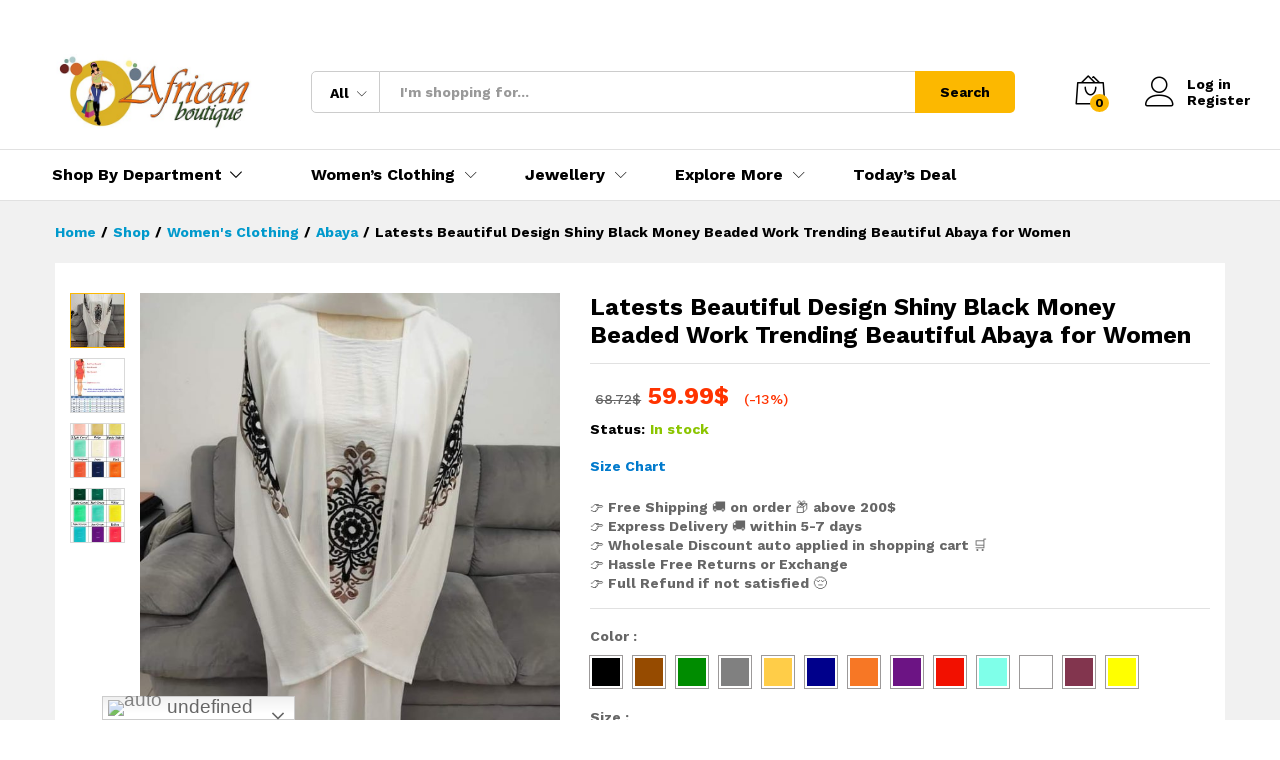

--- FILE ---
content_type: text/html; charset=UTF-8
request_url: https://africanboutique.in/product/latests-beautiful-design-shiny-black-money-beaded-work-trending-beautiful-abaya-for-women/
body_size: 57189
content:
<!DOCTYPE html>
<html lang="en-US">
<head>
<meta charset="UTF-8">
<meta name="viewport" content="width=device-width, initial-scale=1">
<link rel="pingback" href="https://africanboutique.in/xmlrpc.php">
<!-- Global site tag (gtag.js) - Google Analytics -->
<script async src="https://www.googletagmanager.com/gtag/js?id=UA-59946226-1"></script>
<script>
window.dataLayer = window.dataLayer || [];
function gtag(){dataLayer.push(arguments);}
gtag('js', new Date());
gtag('config', 'UA-59946226-1');
</script>
<style>
.pro-wccp:before {
content: "\f160";
top: 3px;
}
.pro-wccp:before{
color:#02CA03 !important
}
.pro-wccp {
transform: rotate(45deg);
}
</style>
<meta name='robots' content='index, follow, max-image-preview:large, max-snippet:-1, max-video-preview:-1' />
<!-- This site is optimized with the Yoast SEO Premium plugin v20.3 (Yoast SEO v21.2) - https://yoast.com/wordpress/plugins/seo/ -->
<title>Shiny Silver Crystal Stone Work Trending Abaya for Women</title>
<meta name="description" content="Shiny Silver Crystal Stone Work Trending Abaya for Women Made By African Boutique. Worldwide delivery in 5-7 days." />
<link rel="canonical" href="https://africanboutique.in/product/latests-beautiful-design-shiny-black-money-beaded-work-trending-beautiful-abaya-for-women/" />
<meta property="og:locale" content="en_US" />
<meta property="og:type" content="article" />
<meta property="og:title" content="Latests Beautiful Design Shiny Black Money Beaded Work Trending Beautiful Abaya for Women" />
<meta property="og:description" content="Shiny Silver Crystal Stone Work Trending Abaya for Women Made By African Boutique. Worldwide delivery in 5-7 days." />
<meta property="og:url" content="https://africanboutique.in/product/latests-beautiful-design-shiny-black-money-beaded-work-trending-beautiful-abaya-for-women/" />
<meta property="og:site_name" content="African Boutique" />
<meta property="article:publisher" content="https://www.facebook.com/africanboutique.in" />
<meta property="article:modified_time" content="2025-12-28T03:03:19+00:00" />
<meta property="og:image" content="https://africanboutique.in/wp-content/uploads/2024/01/WhatsApp-Image-2023-12-30-at-09.15.15_07bd52a6.jpg" />
<meta property="og:image:width" content="720" />
<meta property="og:image:height" content="960" />
<meta property="og:image:type" content="image/jpeg" />
<meta name="twitter:card" content="summary_large_image" />
<meta name="twitter:label1" content="Est. reading time" />
<meta name="twitter:data1" content="2 minutes" />
<script type="application/ld+json" class="yoast-schema-graph">{"@context":"https://schema.org","@graph":[{"@type":"WebPage","@id":"https://africanboutique.in/product/latests-beautiful-design-shiny-black-money-beaded-work-trending-beautiful-abaya-for-women/","url":"https://africanboutique.in/product/latests-beautiful-design-shiny-black-money-beaded-work-trending-beautiful-abaya-for-women/","name":"Shiny Silver Crystal Stone Work Trending Abaya for Women","isPartOf":{"@id":"https://africanboutique.in/#website"},"primaryImageOfPage":{"@id":"https://africanboutique.in/product/latests-beautiful-design-shiny-black-money-beaded-work-trending-beautiful-abaya-for-women/#primaryimage"},"image":{"@id":"https://africanboutique.in/product/latests-beautiful-design-shiny-black-money-beaded-work-trending-beautiful-abaya-for-women/#primaryimage"},"thumbnailUrl":"https://africanboutique.in/wp-content/uploads/2024/01/WhatsApp-Image-2023-12-30-at-09.15.15_07bd52a6.jpg","datePublished":"2024-01-24T06:25:18+00:00","dateModified":"2025-12-28T03:03:19+00:00","description":"Shiny Silver Crystal Stone Work Trending Abaya for Women Made By African Boutique. Worldwide delivery in 5-7 days.","breadcrumb":{"@id":"https://africanboutique.in/product/latests-beautiful-design-shiny-black-money-beaded-work-trending-beautiful-abaya-for-women/#breadcrumb"},"inLanguage":"en-US","potentialAction":[{"@type":"ReadAction","target":["https://africanboutique.in/product/latests-beautiful-design-shiny-black-money-beaded-work-trending-beautiful-abaya-for-women/"]}]},{"@type":"ImageObject","inLanguage":"en-US","@id":"https://africanboutique.in/product/latests-beautiful-design-shiny-black-money-beaded-work-trending-beautiful-abaya-for-women/#primaryimage","url":"https://africanboutique.in/wp-content/uploads/2024/01/WhatsApp-Image-2023-12-30-at-09.15.15_07bd52a6.jpg","contentUrl":"https://africanboutique.in/wp-content/uploads/2024/01/WhatsApp-Image-2023-12-30-at-09.15.15_07bd52a6.jpg","width":720,"height":960},{"@type":"BreadcrumbList","@id":"https://africanboutique.in/product/latests-beautiful-design-shiny-black-money-beaded-work-trending-beautiful-abaya-for-women/#breadcrumb","itemListElement":[{"@type":"ListItem","position":1,"name":"Home","item":"https://africanboutique.in/"},{"@type":"ListItem","position":2,"name":"Shop","item":"https://africanboutique.in/shop/"},{"@type":"ListItem","position":3,"name":"Latests Beautiful Design Shiny Black Money Beaded Work Trending Beautiful Abaya for Women"}]},{"@type":"WebSite","@id":"https://africanboutique.in/#website","url":"https://africanboutique.in/","name":"African Boutique","description":"The most innovative company in Fashion world","publisher":{"@id":"https://africanboutique.in/#organization"},"potentialAction":[{"@type":"SearchAction","target":{"@type":"EntryPoint","urlTemplate":"https://africanboutique.in/?s={search_term_string}"},"query-input":"required name=search_term_string"}],"inLanguage":"en-US"},{"@type":"Organization","@id":"https://africanboutique.in/#organization","name":"African Boutique","url":"https://africanboutique.in/","logo":{"@type":"ImageObject","inLanguage":"en-US","@id":"https://africanboutique.in/#/schema/logo/image/","url":"https://i2.wp.com/africanboutique.in/wp-content/uploads/2016/01/logo-aftican.jpg?fit=500%2C199&ssl=1","contentUrl":"https://i2.wp.com/africanboutique.in/wp-content/uploads/2016/01/logo-aftican.jpg?fit=500%2C199&ssl=1","width":500,"height":199,"caption":"African Boutique"},"image":{"@id":"https://africanboutique.in/#/schema/logo/image/"},"sameAs":["https://www.facebook.com/africanboutique.in","https://www.instagram.com/africanboutique.in/","https://in.pinterest.com/ali4786/","https://www.youtube.com/channel/UCx5emlgvSv3fhDWYnX9XAZg"]}]}</script>
<!-- / Yoast SEO Premium plugin. -->
<script type='text/javascript'>console.log('PixelYourSite PRO version 7.6.7');</script>
<link rel="alternate" type="application/rss+xml" title="African Boutique &raquo; Feed" href="https://africanboutique.in/feed/" />
<link rel="alternate" type="application/rss+xml" title="African Boutique &raquo; Comments Feed" href="https://africanboutique.in/comments/feed/" />
<link rel="alternate" type="application/rss+xml" title="African Boutique &raquo; Latests Beautiful Design Shiny Black Money Beaded Work Trending Beautiful Abaya for Women Comments Feed" href="https://africanboutique.in/product/latests-beautiful-design-shiny-black-money-beaded-work-trending-beautiful-abaya-for-women/feed/" />
<script type="text/javascript">
/* <![CDATA[ */
window._wpemojiSettings = {"baseUrl":"https:\/\/s.w.org\/images\/core\/emoji\/15.0.3\/72x72\/","ext":".png","svgUrl":"https:\/\/s.w.org\/images\/core\/emoji\/15.0.3\/svg\/","svgExt":".svg","source":{"concatemoji":"https:\/\/africanboutique.in\/wp-includes\/js\/wp-emoji-release.min.js?ver=ce992f5958c2b71dbd484db9123ed30c"}};
/*! This file is auto-generated */
!function(i,n){var o,s,e;function c(e){try{var t={supportTests:e,timestamp:(new Date).valueOf()};sessionStorage.setItem(o,JSON.stringify(t))}catch(e){}}function p(e,t,n){e.clearRect(0,0,e.canvas.width,e.canvas.height),e.fillText(t,0,0);var t=new Uint32Array(e.getImageData(0,0,e.canvas.width,e.canvas.height).data),r=(e.clearRect(0,0,e.canvas.width,e.canvas.height),e.fillText(n,0,0),new Uint32Array(e.getImageData(0,0,e.canvas.width,e.canvas.height).data));return t.every(function(e,t){return e===r[t]})}function u(e,t,n){switch(t){case"flag":return n(e,"\ud83c\udff3\ufe0f\u200d\u26a7\ufe0f","\ud83c\udff3\ufe0f\u200b\u26a7\ufe0f")?!1:!n(e,"\ud83c\uddfa\ud83c\uddf3","\ud83c\uddfa\u200b\ud83c\uddf3")&&!n(e,"\ud83c\udff4\udb40\udc67\udb40\udc62\udb40\udc65\udb40\udc6e\udb40\udc67\udb40\udc7f","\ud83c\udff4\u200b\udb40\udc67\u200b\udb40\udc62\u200b\udb40\udc65\u200b\udb40\udc6e\u200b\udb40\udc67\u200b\udb40\udc7f");case"emoji":return!n(e,"\ud83d\udc26\u200d\u2b1b","\ud83d\udc26\u200b\u2b1b")}return!1}function f(e,t,n){var r="undefined"!=typeof WorkerGlobalScope&&self instanceof WorkerGlobalScope?new OffscreenCanvas(300,150):i.createElement("canvas"),a=r.getContext("2d",{willReadFrequently:!0}),o=(a.textBaseline="top",a.font="600 32px Arial",{});return e.forEach(function(e){o[e]=t(a,e,n)}),o}function t(e){var t=i.createElement("script");t.src=e,t.defer=!0,i.head.appendChild(t)}"undefined"!=typeof Promise&&(o="wpEmojiSettingsSupports",s=["flag","emoji"],n.supports={everything:!0,everythingExceptFlag:!0},e=new Promise(function(e){i.addEventListener("DOMContentLoaded",e,{once:!0})}),new Promise(function(t){var n=function(){try{var e=JSON.parse(sessionStorage.getItem(o));if("object"==typeof e&&"number"==typeof e.timestamp&&(new Date).valueOf()<e.timestamp+604800&&"object"==typeof e.supportTests)return e.supportTests}catch(e){}return null}();if(!n){if("undefined"!=typeof Worker&&"undefined"!=typeof OffscreenCanvas&&"undefined"!=typeof URL&&URL.createObjectURL&&"undefined"!=typeof Blob)try{var e="postMessage("+f.toString()+"("+[JSON.stringify(s),u.toString(),p.toString()].join(",")+"));",r=new Blob([e],{type:"text/javascript"}),a=new Worker(URL.createObjectURL(r),{name:"wpTestEmojiSupports"});return void(a.onmessage=function(e){c(n=e.data),a.terminate(),t(n)})}catch(e){}c(n=f(s,u,p))}t(n)}).then(function(e){for(var t in e)n.supports[t]=e[t],n.supports.everything=n.supports.everything&&n.supports[t],"flag"!==t&&(n.supports.everythingExceptFlag=n.supports.everythingExceptFlag&&n.supports[t]);n.supports.everythingExceptFlag=n.supports.everythingExceptFlag&&!n.supports.flag,n.DOMReady=!1,n.readyCallback=function(){n.DOMReady=!0}}).then(function(){return e}).then(function(){var e;n.supports.everything||(n.readyCallback(),(e=n.source||{}).concatemoji?t(e.concatemoji):e.wpemoji&&e.twemoji&&(t(e.twemoji),t(e.wpemoji)))}))}((window,document),window._wpemojiSettings);
/* ]]> */
</script>
<!-- <link rel='stylesheet' id='wc-stripe-blocks-checkout-style-css' href='https://africanboutique.in/wp-content/plugins/woocommerce-gateway-stripe/build/upe_blocks.css?ver=3c3097398bec3b679bd640b2ff5b4e50' type='text/css' media='all' /> -->
<!-- <link rel='stylesheet' id='linearicons-css' href='https://africanboutique.in/wp-content/plugins/martfury-addons/assets/css/linearicons.min.css?ver=1.0.0' type='text/css' media='all' /> -->
<link rel="stylesheet" type="text/css" href="//africanboutique.in/wp-content/cache/wpfc-minified/fcmu77w/h9etg.css" media="all"/>
<style id='wp-emoji-styles-inline-css' type='text/css'>
img.wp-smiley, img.emoji {
display: inline !important;
border: none !important;
box-shadow: none !important;
height: 1em !important;
width: 1em !important;
margin: 0 0.07em !important;
vertical-align: -0.1em !important;
background: none !important;
padding: 0 !important;
}
</style>
<!-- <link rel='stylesheet' id='wp-block-library-css' href='https://africanboutique.in/wp-includes/css/dist/block-library/style.min.css?ver=ce992f5958c2b71dbd484db9123ed30c' type='text/css' media='all' /> -->
<link rel="stylesheet" type="text/css" href="//africanboutique.in/wp-content/cache/wpfc-minified/8bd6vxnn/250au.css" media="all"/>
<style id='wp-block-library-theme-inline-css' type='text/css'>
.wp-block-audio figcaption{color:#555;font-size:13px;text-align:center}.is-dark-theme .wp-block-audio figcaption{color:#ffffffa6}.wp-block-audio{margin:0 0 1em}.wp-block-code{border:1px solid #ccc;border-radius:4px;font-family:Menlo,Consolas,monaco,monospace;padding:.8em 1em}.wp-block-embed figcaption{color:#555;font-size:13px;text-align:center}.is-dark-theme .wp-block-embed figcaption{color:#ffffffa6}.wp-block-embed{margin:0 0 1em}.blocks-gallery-caption{color:#555;font-size:13px;text-align:center}.is-dark-theme .blocks-gallery-caption{color:#ffffffa6}.wp-block-image figcaption{color:#555;font-size:13px;text-align:center}.is-dark-theme .wp-block-image figcaption{color:#ffffffa6}.wp-block-image{margin:0 0 1em}.wp-block-pullquote{border-bottom:4px solid;border-top:4px solid;color:currentColor;margin-bottom:1.75em}.wp-block-pullquote cite,.wp-block-pullquote footer,.wp-block-pullquote__citation{color:currentColor;font-size:.8125em;font-style:normal;text-transform:uppercase}.wp-block-quote{border-left:.25em solid;margin:0 0 1.75em;padding-left:1em}.wp-block-quote cite,.wp-block-quote footer{color:currentColor;font-size:.8125em;font-style:normal;position:relative}.wp-block-quote.has-text-align-right{border-left:none;border-right:.25em solid;padding-left:0;padding-right:1em}.wp-block-quote.has-text-align-center{border:none;padding-left:0}.wp-block-quote.is-large,.wp-block-quote.is-style-large,.wp-block-quote.is-style-plain{border:none}.wp-block-search .wp-block-search__label{font-weight:700}.wp-block-search__button{border:1px solid #ccc;padding:.375em .625em}:where(.wp-block-group.has-background){padding:1.25em 2.375em}.wp-block-separator.has-css-opacity{opacity:.4}.wp-block-separator{border:none;border-bottom:2px solid;margin-left:auto;margin-right:auto}.wp-block-separator.has-alpha-channel-opacity{opacity:1}.wp-block-separator:not(.is-style-wide):not(.is-style-dots){width:100px}.wp-block-separator.has-background:not(.is-style-dots){border-bottom:none;height:1px}.wp-block-separator.has-background:not(.is-style-wide):not(.is-style-dots){height:2px}.wp-block-table{margin:0 0 1em}.wp-block-table td,.wp-block-table th{word-break:normal}.wp-block-table figcaption{color:#555;font-size:13px;text-align:center}.is-dark-theme .wp-block-table figcaption{color:#ffffffa6}.wp-block-video figcaption{color:#555;font-size:13px;text-align:center}.is-dark-theme .wp-block-video figcaption{color:#ffffffa6}.wp-block-video{margin:0 0 1em}.wp-block-template-part.has-background{margin-bottom:0;margin-top:0;padding:1.25em 2.375em}
</style>
<!-- <link rel='stylesheet' id='wc-blocks-vendors-style-css' href='https://africanboutique.in/wp-content/plugins/woocommerce/packages/woocommerce-blocks/build/wc-blocks-vendors-style.css?ver=10.9.3' type='text/css' media='all' /> -->
<!-- <link rel='stylesheet' id='wc-all-blocks-style-css' href='https://africanboutique.in/wp-content/plugins/woocommerce/packages/woocommerce-blocks/build/wc-all-blocks-style.css?ver=10.9.3' type='text/css' media='all' /> -->
<!-- <link rel='stylesheet' id='mpp_gutenberg-css' href='https://africanboutique.in/wp-content/plugins/metronet-profile-picture/dist/blocks.style.build.css?ver=2.6.0' type='text/css' media='all' /> -->
<link rel="stylesheet" type="text/css" href="//africanboutique.in/wp-content/cache/wpfc-minified/6zpr8jgd/sn8g.css" media="all"/>
<style id='classic-theme-styles-inline-css' type='text/css'>
/*! This file is auto-generated */
.wp-block-button__link{color:#fff;background-color:#32373c;border-radius:9999px;box-shadow:none;text-decoration:none;padding:calc(.667em + 2px) calc(1.333em + 2px);font-size:1.125em}.wp-block-file__button{background:#32373c;color:#fff;text-decoration:none}
</style>
<style id='global-styles-inline-css' type='text/css'>
body{--wp--preset--color--black: #000000;--wp--preset--color--cyan-bluish-gray: #abb8c3;--wp--preset--color--white: #ffffff;--wp--preset--color--pale-pink: #f78da7;--wp--preset--color--vivid-red: #cf2e2e;--wp--preset--color--luminous-vivid-orange: #ff6900;--wp--preset--color--luminous-vivid-amber: #fcb900;--wp--preset--color--light-green-cyan: #7bdcb5;--wp--preset--color--vivid-green-cyan: #00d084;--wp--preset--color--pale-cyan-blue: #8ed1fc;--wp--preset--color--vivid-cyan-blue: #0693e3;--wp--preset--color--vivid-purple: #9b51e0;--wp--preset--gradient--vivid-cyan-blue-to-vivid-purple: linear-gradient(135deg,rgba(6,147,227,1) 0%,rgb(155,81,224) 100%);--wp--preset--gradient--light-green-cyan-to-vivid-green-cyan: linear-gradient(135deg,rgb(122,220,180) 0%,rgb(0,208,130) 100%);--wp--preset--gradient--luminous-vivid-amber-to-luminous-vivid-orange: linear-gradient(135deg,rgba(252,185,0,1) 0%,rgba(255,105,0,1) 100%);--wp--preset--gradient--luminous-vivid-orange-to-vivid-red: linear-gradient(135deg,rgba(255,105,0,1) 0%,rgb(207,46,46) 100%);--wp--preset--gradient--very-light-gray-to-cyan-bluish-gray: linear-gradient(135deg,rgb(238,238,238) 0%,rgb(169,184,195) 100%);--wp--preset--gradient--cool-to-warm-spectrum: linear-gradient(135deg,rgb(74,234,220) 0%,rgb(151,120,209) 20%,rgb(207,42,186) 40%,rgb(238,44,130) 60%,rgb(251,105,98) 80%,rgb(254,248,76) 100%);--wp--preset--gradient--blush-light-purple: linear-gradient(135deg,rgb(255,206,236) 0%,rgb(152,150,240) 100%);--wp--preset--gradient--blush-bordeaux: linear-gradient(135deg,rgb(254,205,165) 0%,rgb(254,45,45) 50%,rgb(107,0,62) 100%);--wp--preset--gradient--luminous-dusk: linear-gradient(135deg,rgb(255,203,112) 0%,rgb(199,81,192) 50%,rgb(65,88,208) 100%);--wp--preset--gradient--pale-ocean: linear-gradient(135deg,rgb(255,245,203) 0%,rgb(182,227,212) 50%,rgb(51,167,181) 100%);--wp--preset--gradient--electric-grass: linear-gradient(135deg,rgb(202,248,128) 0%,rgb(113,206,126) 100%);--wp--preset--gradient--midnight: linear-gradient(135deg,rgb(2,3,129) 0%,rgb(40,116,252) 100%);--wp--preset--font-size--small: 13px;--wp--preset--font-size--medium: 20px;--wp--preset--font-size--large: 36px;--wp--preset--font-size--x-large: 42px;--wp--preset--spacing--20: 0.44rem;--wp--preset--spacing--30: 0.67rem;--wp--preset--spacing--40: 1rem;--wp--preset--spacing--50: 1.5rem;--wp--preset--spacing--60: 2.25rem;--wp--preset--spacing--70: 3.38rem;--wp--preset--spacing--80: 5.06rem;--wp--preset--shadow--natural: 6px 6px 9px rgba(0, 0, 0, 0.2);--wp--preset--shadow--deep: 12px 12px 50px rgba(0, 0, 0, 0.4);--wp--preset--shadow--sharp: 6px 6px 0px rgba(0, 0, 0, 0.2);--wp--preset--shadow--outlined: 6px 6px 0px -3px rgba(255, 255, 255, 1), 6px 6px rgba(0, 0, 0, 1);--wp--preset--shadow--crisp: 6px 6px 0px rgba(0, 0, 0, 1);}:where(.is-layout-flex){gap: 0.5em;}:where(.is-layout-grid){gap: 0.5em;}body .is-layout-flex{display: flex;}body .is-layout-flex{flex-wrap: wrap;align-items: center;}body .is-layout-flex > *{margin: 0;}body .is-layout-grid{display: grid;}body .is-layout-grid > *{margin: 0;}:where(.wp-block-columns.is-layout-flex){gap: 2em;}:where(.wp-block-columns.is-layout-grid){gap: 2em;}:where(.wp-block-post-template.is-layout-flex){gap: 1.25em;}:where(.wp-block-post-template.is-layout-grid){gap: 1.25em;}.has-black-color{color: var(--wp--preset--color--black) !important;}.has-cyan-bluish-gray-color{color: var(--wp--preset--color--cyan-bluish-gray) !important;}.has-white-color{color: var(--wp--preset--color--white) !important;}.has-pale-pink-color{color: var(--wp--preset--color--pale-pink) !important;}.has-vivid-red-color{color: var(--wp--preset--color--vivid-red) !important;}.has-luminous-vivid-orange-color{color: var(--wp--preset--color--luminous-vivid-orange) !important;}.has-luminous-vivid-amber-color{color: var(--wp--preset--color--luminous-vivid-amber) !important;}.has-light-green-cyan-color{color: var(--wp--preset--color--light-green-cyan) !important;}.has-vivid-green-cyan-color{color: var(--wp--preset--color--vivid-green-cyan) !important;}.has-pale-cyan-blue-color{color: var(--wp--preset--color--pale-cyan-blue) !important;}.has-vivid-cyan-blue-color{color: var(--wp--preset--color--vivid-cyan-blue) !important;}.has-vivid-purple-color{color: var(--wp--preset--color--vivid-purple) !important;}.has-black-background-color{background-color: var(--wp--preset--color--black) !important;}.has-cyan-bluish-gray-background-color{background-color: var(--wp--preset--color--cyan-bluish-gray) !important;}.has-white-background-color{background-color: var(--wp--preset--color--white) !important;}.has-pale-pink-background-color{background-color: var(--wp--preset--color--pale-pink) !important;}.has-vivid-red-background-color{background-color: var(--wp--preset--color--vivid-red) !important;}.has-luminous-vivid-orange-background-color{background-color: var(--wp--preset--color--luminous-vivid-orange) !important;}.has-luminous-vivid-amber-background-color{background-color: var(--wp--preset--color--luminous-vivid-amber) !important;}.has-light-green-cyan-background-color{background-color: var(--wp--preset--color--light-green-cyan) !important;}.has-vivid-green-cyan-background-color{background-color: var(--wp--preset--color--vivid-green-cyan) !important;}.has-pale-cyan-blue-background-color{background-color: var(--wp--preset--color--pale-cyan-blue) !important;}.has-vivid-cyan-blue-background-color{background-color: var(--wp--preset--color--vivid-cyan-blue) !important;}.has-vivid-purple-background-color{background-color: var(--wp--preset--color--vivid-purple) !important;}.has-black-border-color{border-color: var(--wp--preset--color--black) !important;}.has-cyan-bluish-gray-border-color{border-color: var(--wp--preset--color--cyan-bluish-gray) !important;}.has-white-border-color{border-color: var(--wp--preset--color--white) !important;}.has-pale-pink-border-color{border-color: var(--wp--preset--color--pale-pink) !important;}.has-vivid-red-border-color{border-color: var(--wp--preset--color--vivid-red) !important;}.has-luminous-vivid-orange-border-color{border-color: var(--wp--preset--color--luminous-vivid-orange) !important;}.has-luminous-vivid-amber-border-color{border-color: var(--wp--preset--color--luminous-vivid-amber) !important;}.has-light-green-cyan-border-color{border-color: var(--wp--preset--color--light-green-cyan) !important;}.has-vivid-green-cyan-border-color{border-color: var(--wp--preset--color--vivid-green-cyan) !important;}.has-pale-cyan-blue-border-color{border-color: var(--wp--preset--color--pale-cyan-blue) !important;}.has-vivid-cyan-blue-border-color{border-color: var(--wp--preset--color--vivid-cyan-blue) !important;}.has-vivid-purple-border-color{border-color: var(--wp--preset--color--vivid-purple) !important;}.has-vivid-cyan-blue-to-vivid-purple-gradient-background{background: var(--wp--preset--gradient--vivid-cyan-blue-to-vivid-purple) !important;}.has-light-green-cyan-to-vivid-green-cyan-gradient-background{background: var(--wp--preset--gradient--light-green-cyan-to-vivid-green-cyan) !important;}.has-luminous-vivid-amber-to-luminous-vivid-orange-gradient-background{background: var(--wp--preset--gradient--luminous-vivid-amber-to-luminous-vivid-orange) !important;}.has-luminous-vivid-orange-to-vivid-red-gradient-background{background: var(--wp--preset--gradient--luminous-vivid-orange-to-vivid-red) !important;}.has-very-light-gray-to-cyan-bluish-gray-gradient-background{background: var(--wp--preset--gradient--very-light-gray-to-cyan-bluish-gray) !important;}.has-cool-to-warm-spectrum-gradient-background{background: var(--wp--preset--gradient--cool-to-warm-spectrum) !important;}.has-blush-light-purple-gradient-background{background: var(--wp--preset--gradient--blush-light-purple) !important;}.has-blush-bordeaux-gradient-background{background: var(--wp--preset--gradient--blush-bordeaux) !important;}.has-luminous-dusk-gradient-background{background: var(--wp--preset--gradient--luminous-dusk) !important;}.has-pale-ocean-gradient-background{background: var(--wp--preset--gradient--pale-ocean) !important;}.has-electric-grass-gradient-background{background: var(--wp--preset--gradient--electric-grass) !important;}.has-midnight-gradient-background{background: var(--wp--preset--gradient--midnight) !important;}.has-small-font-size{font-size: var(--wp--preset--font-size--small) !important;}.has-medium-font-size{font-size: var(--wp--preset--font-size--medium) !important;}.has-large-font-size{font-size: var(--wp--preset--font-size--large) !important;}.has-x-large-font-size{font-size: var(--wp--preset--font-size--x-large) !important;}
.wp-block-navigation a:where(:not(.wp-element-button)){color: inherit;}
:where(.wp-block-post-template.is-layout-flex){gap: 1.25em;}:where(.wp-block-post-template.is-layout-grid){gap: 1.25em;}
:where(.wp-block-columns.is-layout-flex){gap: 2em;}:where(.wp-block-columns.is-layout-grid){gap: 2em;}
.wp-block-pullquote{font-size: 1.5em;line-height: 1.6;}
</style>
<!-- <link rel='stylesheet' id='w2s-migrate-woo-to-shopify-css' href='https://africanboutique.in/wp-content/plugins/w2s-migrate-woo-to-shopify/public/css/vi-w2s-public.css?ver=1.2.0' type='text/css' media='all' /> -->
<!-- <link rel='stylesheet' id='wcva-frontend-css' href='https://africanboutique.in/wp-content/plugins/woocommerce-colororimage-variation-select/css/front-end.css?ver=ce992f5958c2b71dbd484db9123ed30c' type='text/css' media='all' /> -->
<!-- <link rel='stylesheet' id='wcva-shop-frontend-css' href='https://africanboutique.in/wp-content/plugins/woocommerce-colororimage-variation-select/css/shop-frontend.css?ver=ce992f5958c2b71dbd484db9123ed30c' type='text/css' media='all' /> -->
<!-- <link rel='stylesheet' id='wc_sa-font-icons-css' href='https://africanboutique.in/wp-content/plugins/woocommerce-status-actions/assets/css/font-icons.css?ver=ce992f5958c2b71dbd484db9123ed30c' type='text/css' media='all' /> -->
<!-- <link rel='stylesheet' id='wc_sa-frontend-css' href='https://africanboutique.in/wp-content/plugins/woocommerce-status-actions/assets/css/frontend.css?ver=2.3.7' type='text/css' media='all' /> -->
<!-- <link rel='stylesheet' id='woocommerce-general-css' href='https://africanboutique.in/wp-content/plugins/woocommerce/assets/css/woocommerce.css?ver=8.1.1' type='text/css' media='all' /> -->
<link rel="stylesheet" type="text/css" href="//africanboutique.in/wp-content/cache/wpfc-minified/jp99czxx/6i8eu.css" media="all"/>
<style id='woocommerce-inline-inline-css' type='text/css'>
.woocommerce form .form-row .required { visibility: visible; }
</style>
<!-- <link rel='stylesheet' id='dashicons-css' href='https://africanboutique.in/wp-includes/css/dashicons.min.css?ver=ce992f5958c2b71dbd484db9123ed30c' type='text/css' media='all' /> -->
<!-- <link rel='stylesheet' id='woocommerce-addons-css-css' href='https://africanboutique.in/wp-content/plugins/woocommerce-product-addons/assets/css/frontend.css?ver=4.1.0' type='text/css' media='all' /> -->
<!-- <link rel='stylesheet' id='product-size-charts-css' href='https://africanboutique.in/wp-content/plugins/woo-advanced-product-size-chart/public/css/size-chart-for-woocommerce-public.css?ver=2.4.3.2' type='text/css' media='all' /> -->
<link rel="stylesheet" type="text/css" href="//africanboutique.in/wp-content/cache/wpfc-minified/2nyxscp9/250bg.css" media="all"/>
<style id='product-size-charts-inline-css' type='text/css'>
table#size-chart tr th {background: #000;color: #fff;}#size-chart tr:nth-child(2n+1) {background: #ebe9eb;}.button-wrapper #chart-button, .button-wrapper .md-size-chart-btn {color: #007acc}
</style>
<link rel='stylesheet' id='martfury-fonts-css' href='https://fonts.googleapis.com/css?family=Work+Sans%3A300%2C400%2C500%2C600%2C700%7CLibre+Baskerville%3A400%2C700&#038;subset=latin%2Clatin-ext&#038;ver=20170801' type='text/css' media='all' />
<!-- <link rel='stylesheet' id='ionicons-css' href='https://africanboutique.in/wp-content/themes/martfury/css/ionicons.min.css?ver=2.0.0' type='text/css' media='all' /> -->
<!-- <link rel='stylesheet' id='eleganticons-css' href='https://africanboutique.in/wp-content/themes/martfury/css/eleganticons.min.css?ver=1.0.0' type='text/css' media='all' /> -->
<!-- <link rel='stylesheet' id='font-awesome-css' href='https://africanboutique.in/wp-content/themes/martfury/css/font-awesome.min.css?ver=4.7.0' type='text/css' media='all' /> -->
<!-- <link rel='stylesheet' id='bootstrap-css' href='https://africanboutique.in/wp-content/themes/martfury/css/bootstrap.min.css?ver=3.3.7' type='text/css' media='all' /> -->
<!-- <link rel='stylesheet' id='martfury-css' href='https://africanboutique.in/wp-content/themes/martfury/style.css?ver=20201224' type='text/css' media='all' /> -->
<!-- <link rel='stylesheet' id='photoswipe-css' href='https://africanboutique.in/wp-content/plugins/woocommerce/assets/css/photoswipe/photoswipe.min.css?ver=8.1.1' type='text/css' media='all' /> -->
<!-- <link rel='stylesheet' id='photoswipe-default-skin-css' href='https://africanboutique.in/wp-content/plugins/woocommerce/assets/css/photoswipe/default-skin/default-skin.min.css?ver=8.1.1' type='text/css' media='all' /> -->
<!-- <link rel='stylesheet' id='css-protect.css-css' href='https://africanboutique.in/wp-content/plugins/wccp-pro/css-protect.css?wccp_ver_num=1&#038;ver=10.9.2' type='text/css' media='all' /> -->
<!-- <link rel='stylesheet' id='print-protection.css-css' href='https://africanboutique.in/wp-content/plugins/wccp-pro/css/print-protection.css?wccp_ver_num=1&#038;ver=ce992f5958c2b71dbd484db9123ed30c' type='text/css' media='all' /> -->
<!-- <link rel='stylesheet' id='js_composer_front-css' href='https://africanboutique.in/wp-content/plugins/js_composer/assets/css/js_composer.min.css?ver=7.0' type='text/css' media='all' /> -->
<link rel="stylesheet" type="text/css" href="//africanboutique.in/wp-content/cache/wpfc-minified/g29vt8mw/250bg.css" media="all"/>
<script type="text/template" id="tmpl-variation-template">
<div class="woocommerce-variation-description">{{{ data.variation.variation_description }}}</div>
<div class="woocommerce-variation-price">{{{ data.variation.price_html }}}</div>
<div class="woocommerce-variation-availability">{{{ data.variation.availability_html }}}</div>
</script>
<script type="text/template" id="tmpl-unavailable-variation-template">
<p>Sorry, this product is unavailable. Please choose a different combination.</p>
</script>
<script src='//africanboutique.in/wp-content/cache/wpfc-minified/2briudgb/6axic.js' type="text/javascript"></script>
<!-- <script type="text/javascript" src="//africanboutique.in/wp-content/cache/wpfc-minified/1r3x43sm/250au.js" id="jquery-core-js"></script> -->
<!-- <script type="text/javascript" src="//africanboutique.in/wp-content/cache/wpfc-minified/eu0lu1ok/250au.js" id="jquery-migrate-js"></script> -->
<!-- <script type="text/javascript" src="//africanboutique.in/wp-content/cache/wpfc-minified/98zxp2xo/6aqeq.js" id="w2s-migrate-woo-to-shopify-js"></script> -->
<script type="text/javascript" id="wcva-shop-frontend-js-extra">
/* <![CDATA[ */
var wcva_shop = {"left_icon":"https:\/\/africanboutique.in\/wp-content\/plugins\/woocommerce-colororimage-variation-select\/images\/left-arrow.png","right_icon":"https:\/\/africanboutique.in\/wp-content\/plugins\/woocommerce-colororimage-variation-select\/images\/right-arrow.png","enable_slider":"no","slider_no":"4","hover_swap":"no"};
/* ]]> */
</script>
<script src='//africanboutique.in/wp-content/cache/wpfc-minified/g3arpssz/250au.js' type="text/javascript"></script>
<!-- <script type="text/javascript" src="//africanboutique.in/wp-content/cache/wpfc-minified/7bj7thcv/250au.js" id="wcva-shop-frontend-js"></script> -->
<!-- <script type="text/javascript" src="//africanboutique.in/wp-content/cache/wpfc-minified/7zrb683c/250au.js" id="flot-js"></script> -->
<!-- <script type="text/javascript" src="//africanboutique.in/wp-content/cache/wpfc-minified/95ze1ojf/250au.js" id="flot-pie-js"></script> -->
<script type="text/javascript" id="wc_sa-frontend-js-extra">
/* <![CDATA[ */
var wc_sa_opt = {"i18_prompt_cancel":"Are you sure you want to cancel this order?","i18_prompt_change":"Are you sure you want to change the status of this order?"};
/* ]]> */
</script>
<script src='//africanboutique.in/wp-content/cache/wpfc-minified/mka30s01/250au.js' type="text/javascript"></script>
<!-- <script type="text/javascript" src="//africanboutique.in/wp-content/cache/wpfc-minified/2fuqpses/250au.js" id="wc_sa-frontend-js"></script> -->
<!-- <script type="text/javascript" src="//africanboutique.in/wp-content/cache/wpfc-minified/lzhae6fh/250au.js" id="jquery-blockui-js"></script> -->
<script type="text/javascript" id="wc-add-to-cart-js-extra">
/* <![CDATA[ */
var wc_add_to_cart_params = {"ajax_url":"\/wp-admin\/admin-ajax.php","wc_ajax_url":"\/?wc-ajax=%%endpoint%%","i18n_view_cart":"View cart","cart_url":"https:\/\/africanboutique.in\/cart\/","is_cart":"","cart_redirect_after_add":"no"};
/* ]]> */
</script>
<script src='//africanboutique.in/wp-content/cache/wpfc-minified/sfzvmg8/250au.js' type="text/javascript"></script>
<!-- <script type="text/javascript" src="//africanboutique.in/wp-content/cache/wpfc-minified/11sl50ig/250au.js" id="wc-add-to-cart-js"></script> -->
<!-- <script type="text/javascript" src="//africanboutique.in/wp-content/cache/wpfc-minified/eh5e0cxl/250au.js" id="js-cookie-js"></script> -->
<!-- <script type="text/javascript" src="//africanboutique.in/wp-content/cache/wpfc-minified/1fznspm1/250au.js" id="vc_woocommerce-add-to-cart-js-js"></script> -->
<!--[if lt IE 9]>
<script type="text/javascript" src="//africanboutique.in/wp-content/cache/wpfc-minified/kb4owtny/250b0.js" id="html5shiv-js"></script>
<![endif]-->
<!--[if lt IE 9]>
<script type="text/javascript" src="//africanboutique.in/wp-content/cache/wpfc-minified/lc0wy82g/250b0.js" id="respond-js"></script>
<![endif]-->
<script src='//africanboutique.in/wp-content/cache/wpfc-minified/78255gtw/250au.js' type="text/javascript"></script>
<!-- <script type="text/javascript" src="//africanboutique.in/wp-content/cache/wpfc-minified/nl6xp2r/250au.js" id="waypoints-js"></script> -->
<!-- <script type="text/javascript" src="//africanboutique.in/wp-content/cache/wpfc-minified/bxsz3rh/250au.js" id="jquery-bind-first-js"></script> -->
<!-- <script type="text/javascript" src="//africanboutique.in/wp-content/cache/wpfc-minified/knbkoai8/250au.js" id="vimeo-js"></script> -->
<script type="text/javascript" id="pys-js-extra">
/* <![CDATA[ */
var pysOptions = {"staticEvents":{"facebook":{"PageView":[{"params":{"eventID":"pv_1766984302"},"delay":0,"ids":[],"hasTimeWindow":false,"timeWindow":0,"isFdpa":false}],"GeneralEvent":[{"params":{"post_type":"product","post_id":"452067","content_name":"Latests Beautiful Design Shiny Black Money Beaded Work Trending Beautiful Abaya for Women","categories":"Abaya","tags":"black, crytsal work, full sleeeves, hidden belt, with head scarf"},"delay":0,"ids":[],"hasTimeWindow":false,"timeWindow":0,"isFdpa":false}],"ViewContent":[{"params":{"content_ids":"[\"PS-09\"]","content_type":"product","tags":"black, crytsal work, full sleeeves, hidden belt, with head scarf","content_name":"Latests Beautiful Design Shiny Black Money Beaded Work Trending Beautiful Abaya for Women","category_name":"Abaya","currency":"USD","contents":"[{\"id\":\"PS-09\",\"quantity\":1,\"item_price\":59.99}]","eventID":"PS-09_1766984302","product_price":"59.99"},"delay":0,"ids":[],"hasTimeWindow":false,"timeWindow":0,"isFdpa":false}]}},"dynamicEventsParams":[],"dynamicEventsTriggers":[],"facebook":{"pixelIds":["1644441299132926"],"dpaPixelId":"","advancedMatching":[],"removeMetadata":false,"contentParams":{"post_type":"product","post_id":452067,"content_name":"Latests Beautiful Design Shiny Black Money Beaded Work Trending Beautiful Abaya for Women","categories":"Abaya","tags":"black, crytsal work, full sleeeves, hidden belt, with head scarf"},"clickEventEnabled":true,"watchVideoEnabled":true,"adSenseEventEnabled":true,"commentEventEnabled":true,"formEventEnabled":true,"downloadEnabled":true,"wooVariableAsSimple":true,"serverApiEnabled":false,"wooCRSendFromServer":false},"debug":"","siteUrl":"https:\/\/africanboutique.in","ajaxUrl":"https:\/\/africanboutique.in\/wp-admin\/admin-ajax.php","commonEventParams":{"domain":"africanboutique.in","user_roles":"guest","plugin":"PixelYourSite"},"clickEventEnabled":"1","adSenseEventEnabled":"1","watchVideoEnabled":"1","commentEventEnabled":"1","formEventEnabled":"1","downloadEventEnabled":"1","downloadExtensions":["doc","exe","js","pdf","ppt","tgz","zip","xls"],"trackUTMs":"1","trackTrafficSource":"1","postType":"product","gdpr":{"ajax_enabled":false,"all_disabled_by_api":false,"facebook_disabled_by_api":false,"analytics_disabled_by_api":false,"google_ads_disabled_by_api":false,"pinterest_disabled_by_api":false,"bing_disabled_by_api":false,"facebook_prior_consent_enabled":true,"analytics_prior_consent_enabled":true,"google_ads_prior_consent_enabled":true,"pinterest_prior_consent_enabled":true,"bing_prior_consent_enabled":true,"cookiebot_integration_enabled":false,"cookiebot_facebook_consent_category":"marketing","cookiebot_analytics_consent_category":"statistics","cookiebot_google_ads_consent_category":"marketing","cookiebot_pinterest_consent_category":"marketing","cookiebot_bing_consent_category":"marketing","ginger_integration_enabled":false,"cookie_notice_integration_enabled":false,"cookie_law_info_integration_enabled":false},"woo":{"enabled":true,"addToCartOnButtonEnabled":true,"addToCartOnButtonValueEnabled":false,"addToCartOnButtonValueOption":"price","singleProductId":452067,"removeFromCartEnabled":true,"affiliateEnabled":false,"payPalEnabled":false,"removeFromCartSelector":"form.woocommerce-cart-form .remove","checkoutProgressEnabled":false,"selectContentEnabled":false,"affiliateEventName":"custom","paypalEventName":"custom"},"edd":{"enabled":false,"addToCartOnButtonEnabled":true,"addToCartOnButtonValueEnabled":false,"addToCartOnButtonValueOption":"price","removeFromCartEnabled":true}};
/* ]]> */
</script>
<script src='//africanboutique.in/wp-content/cache/wpfc-minified/lmo0ko54/250au.js' type="text/javascript"></script>
<!-- <script type="text/javascript" src="//africanboutique.in/wp-content/cache/wpfc-minified/7m1v4qgy/250au.js" id="pys-js"></script> -->
<script></script><link rel="https://api.w.org/" href="https://africanboutique.in/wp-json/" /><link rel="alternate" type="application/json" href="https://africanboutique.in/wp-json/wp/v2/product/452067" /><link rel="EditURI" type="application/rsd+xml" title="RSD" href="https://africanboutique.in/xmlrpc.php?rsd" />
<link rel='shortlink' href='https://africanboutique.in/?p=452067' />
<link rel="alternate" type="application/json+oembed" href="https://africanboutique.in/wp-json/oembed/1.0/embed?url=https%3A%2F%2Fafricanboutique.in%2Fproduct%2Flatests-beautiful-design-shiny-black-money-beaded-work-trending-beautiful-abaya-for-women%2F" />
<link rel="alternate" type="text/xml+oembed" href="https://africanboutique.in/wp-json/oembed/1.0/embed?url=https%3A%2F%2Fafricanboutique.in%2Fproduct%2Flatests-beautiful-design-shiny-black-money-beaded-work-trending-beautiful-abaya-for-women%2F&#038;format=xml" />
<script>
document.documentElement.className = document.documentElement.className.replace( 'no-js', 'js' );
</script>
<style>
.no-js img.lazyload { display: none; }
figure.wp-block-image img.lazyloading { min-width: 150px; }
.lazyload, .lazyloading { opacity: 0; }
.lazyloaded {
opacity: 1;
transition: opacity 400ms;
transition-delay: 0ms;
}
</style>
<noscript><style>.woocommerce-product-gallery{ opacity: 1 !important; }</style></noscript>
<script id="wccp_pro_disable_selection" type="text/javascript">
var image_save_msg = 'You are not allowed to save images!';
var no_menu_msg = 'Context menu disabled!';
var smessage = "<b>Alert:</b> Content is protected !!";
"use strict";
/* This because search property "includes" does not supported by IE*/
if (!String.prototype.includes) {
String.prototype.includes = function(search, start) {
if (typeof start !== 'number') {
start = 0;
}
if (start + search.length > this.length) {
return false;
} else {
return this.indexOf(search, start) !== -1;
}
};
}
/*////////////////////////////////////*/
function disable_copy(e)
{
window.wccp_pro_iscontenteditable_flag = false;
wccp_pro_log_to_console_if_allowed("function", "disable_copy");
var e = e || window.event; // also there is no e.target property in IE. instead IE uses window.event.srcElement
var target = e.target || e.srcElement;
var elemtype = e.target.nodeName;
elemtype = elemtype.toUpperCase();
if (apply_class_exclusion(e) == "Yes") return true;
if(wccp_pro_iscontenteditable(e) == true) {return true;}
if(is_content_editable_element(current_clicked_element) == true) {return true;}
if (is_content_editable_element(current_clicked_element) == false)
{
if (smessage !== "" && e.detail == 2)
show_wccp_pro_message(smessage);
if (isSafari)
{
return true;
}
else
{
wccp_pro_clear_any_selection();
return false;
}
}
/*disable context menu when shift + right click is pressed*/
var shiftPressed = 0;
var evt = e?e:window.event;
if (parseInt(navigator.appVersion)>3) {
if (document.layers && navigator.appName=="Netscape")
shiftPressed = (e.modifiers-0>3);
else
shiftPressed = e.shiftKey;
if (shiftPressed) {
if (smessage !== "") show_wccp_pro_message(smessage);
var isFirefox = typeof InstallTrigger !== 'undefined';   /* Firefox 1.0+ */
if (isFirefox) {
evt.cancelBubble = true;
if (evt.stopPropagation) evt.stopPropagation();
if (evt.preventDefault()) evt.preventDefault();
show_wccp_pro_message (smessage);
wccp_pro_clear_any_selection();
return false;
}
wccp_pro_clear_any_selection();
return false;
}
}
if(e.which === 2 ){
var clickedTag_a = (e==null) ? event.srcElement.tagName : e.target.tagName;
show_wccp_pro_message(smessage);
wccp_pro_clear_any_selection(); return false;
}
var isSafari = /Safari/.test(navigator.userAgent) && /Apple Computer/.test(navigator.vendor);
var checker_IMG = 'checked';
if (elemtype == "IMG" && checker_IMG == 'checked' && e.detail == 2) {show_wccp_pro_message(alertMsg_IMG);wccp_pro_clear_any_selection();return false;}
//elemtype must be merged by elemtype checker on function disable_copy & disable_hot_keys
if (is_content_editable_element(elemtype) == false)
{
if (smessage !== "" && e.detail == 2)
show_wccp_pro_message(smessage);
if (isSafari)
{
return true;
}
else
{
wccp_pro_clear_any_selection(); return false;
}
}
else
{
return true;
}
}
////////////////////////////
function disable_copy_ie()
{
wccp_pro_log_to_console_if_allowed("function", "disable_copy_ie_function_started");
var e = e || window.event;
/*also there is no e.target property in IE.*/
/*instead IE uses window.event.srcElement*/
var target = e.target || e.srcElement;
var elemtype = window.event.srcElement.nodeName;
elemtype = elemtype.toUpperCase();
if(wccp_pro_iscontenteditable(e) == true) return true;
if (apply_class_exclusion(e) == "Yes") return true;
if (elemtype == "IMG") {show_wccp_pro_message(alertMsg_IMG);return false;}
//elemtype must be merged by elemtype checker on function disable_copy & disable_hot_keys
if (is_content_editable_element(elemtype) == false)
{
return false;
}
}
function disable_drag_text(e)
{
wccp_pro_log_to_console_if_allowed("function", "disable_drag_text");
/*var isSafari = /Safari/.test(navigator.userAgent) && /Apple Computer/.test(navigator.vendor);*/
/*if (isSafari) {show_wccp_pro_message(alertMsg_IMG);return false;}*/
var e = e || window.event; // also there is no e.target property in IE. instead IE uses window.event.srcElement*/
var target = e.target || e.srcElement;
/*For contenteditable tags*/
if (apply_class_exclusion(e) == "Yes") return true;
var elemtype = e.target.nodeName;
elemtype = elemtype.toUpperCase();
var disable_drag_text_drop = 'checked';
if (disable_drag_text_drop != "checked")  return true;
if (window.location.href.indexOf("/user/") > -1) {
return true; /*To allow users to drag & drop images when editing thier profiles*/
}
return false;
}
/*/////////////////special for safari Start////////////////*/
var onlongtouch;
var timer;
var touchduration = 1000; /*length of time we want the user to touch before we do something*/
var elemtype = "";
function touchstart(e)
{
wccp_pro_log_to_console_if_allowed("function", "touchstart");
var e = e || window.event;
/*also there is no e.target property in IE.*/
/*instead IE uses window.event.srcElement*/
var target = e.target || e.srcElement;
elemtype = window.event.srcElement.nodeName;
elemtype = elemtype.toUpperCase();
if(!wccp_pro_is_passive()) e.preventDefault();
if (!timer) {
timer = setTimeout(onlongtouch, touchduration);
}
}
function touchend()
{
wccp_pro_log_to_console_if_allowed("function", "touchend");
/*stops short touches from firing the event*/
if (timer) {
clearTimeout(timer);
timer = null;
}
onlongtouch();
}
onlongtouch = function(e)/*this will clear the current selection if any_not_editable_thing selected*/
{
wccp_pro_log_to_console_if_allowed("function", "onlongtouch");
if (is_content_editable_element(elemtype) == false)
{
if (window.getSelection) {
if (window.getSelection().empty) { /*Chrome*/
window.getSelection().empty();
} else if (window.getSelection().removeAllRanges) {  /*Firefox*/
window.getSelection().removeAllRanges();
}
} else if (document.selection) {  /*IE?*/
var textRange = document.body.createTextRange();
textRange.moveToElementText(element);
textRange.select();
document.selection.empty();
}
return false;
}
};
document.addEventListener("DOMContentLoaded", function(event)
{ 
window.addEventListener("touchstart", touchstart, false);
window.addEventListener("touchend", touchend, false);
});
function wccp_pro_is_passive()
{
wccp_pro_log_to_console_if_allowed("function", "wccp_pro_is_passive");
var cold = false,
hike = function() {};
try {
var aid = Object.defineProperty({}, 'passive', {
get() {cold = true}
});
window.addEventListener('test', hike, aid);
window.removeEventListener('test', hike, aid);
} catch (e) {}
return cold;
}
/*/////////////////////////////////////////////////////////////////*/
function reEnable()
{
return true;
}
if(navigator.userAgent.indexOf('MSIE')==-1) //If not IE
{
document.ondragstart = disable_drag_text;
document.onselectstart = disable_copy;
document.onselectionchange = disable_copy;
//document.onmousedown = disable_copy;
//document.addEventListener('click', disable_copy, false);
document.addEventListener('click', set_current_clicked_element, false);
document.addEventListener('mousedown', set_current_clicked_element, false);
//document.onclick = reEnable;
}else
{
document.onselectstart = disable_copy_ie;
}
var current_clicked_element = "";
var current_clicked_object = null;
function set_current_clicked_element(e)
{
var e = e || window.event; // also there is no e.target property in IE. instead IE uses window.event.srcElement
var target = e.target || e.srcElement;
var elemtype = e.target.nodeName;
elemtype = elemtype.toUpperCase();
current_clicked_element = elemtype;
}
</script>
<script id="wccp_pro_disable_hot_keys" type="text/javascript">
/*****************For contenteditable tags***************/
var wccp_pro_iscontenteditable_flag = false;
function wccp_pro_iscontenteditable(e)
{
var e = e || window.event; // also there is no e.target property in IE. instead IE uses window.event.srcElement
var target = e.target || e.srcElement;
var iscontenteditable = "false";
if(typeof target.getAttribute!="undefined" )
{
iscontenteditable = target.getAttribute("contenteditable"); // Return true or false as string
if(typeof target.hasAttribute!="undefined")
{
if(target.hasAttribute("contenteditable"))
iscontenteditable = true;
}
}
console.log("iscontenteditable:" + iscontenteditable);
var iscontenteditable2 = false;
if(typeof target.isContentEditable!="undefined" ) iscontenteditable2 = target.isContentEditable; // Return true or false as boolean
if(target.parentElement !=null) iscontenteditable2 = target.parentElement.isContentEditable;
if (iscontenteditable == "true" || iscontenteditable == true || iscontenteditable2 == true)
{
if(typeof target.style!="undefined" ) target.style.cursor = "text";
//wccp_pro_log_to_console_if_allowed("", iscontenteditable + " " + iscontenteditable2);
wccp_pro_iscontenteditable_flag = true;
wccp_pro_log_to_console_if_allowed("function", "wccp_pro_iscontenteditable: true");
return true;
}
wccp_pro_log_to_console_if_allowed("function", "wccp_pro_iscontenteditable: false");
//wccp_pro_iscontenteditable_flag = false;
}
/******************************************************/
function wccp_pro_clear_any_selection()
{
if(window.wccp_pro_iscontenteditable_flag == true) return;
wccp_pro_log_to_console_if_allowed("function", "wccp_pro_clear_any_selection");
var myName = wccp_pro_clear_any_selection.caller.toString();
myName = myName.substr('function '.length);
myName = myName.substr(0, myName.indexOf('('));
console.log("called_by: " + myName);
if (window.getSelection)
{
if (window.getSelection().empty)
{  // Chrome
window.getSelection().empty();
} else if (window.getSelection().removeAllRanges) 
{  // Firefox
window.getSelection().removeAllRanges();
}
} else if (document.selection)
{  // IE?
document.selection.empty();
}
//show_wccp_pro_message("You are not allowed to make this operation");
}
/*Is content_editable element*/
function is_content_editable_element(element_name = "")
{
if (element_name == "TEXT" || element_name == "#TEXT" || element_name == "TEXTAREA" || element_name == "INPUT" || element_name == "PASSWORD" || element_name == "SELECT" || element_name == "OPTION" || element_name == "EMBED" || element_name == "CODE" || element_name == "CODEBLOCK")
{
wccp_pro_log_to_console_if_allowed("function", "is_content_editable_element: true >>" + element_name);
return true;
}
wccp_pro_log_to_console_if_allowed("function", "is_content_editable_element: false >>" + element_name);
return false;
}
/*Is selection enabled element*/
/*
function is_selection_enabled_element(element_name = "")
{
if (is_content_editable_element == true)
{
wccp_pro_log_to_console_if_allowed("function", "is_selection_enabled_element: true >>" + element_name);
return true;
}
wccp_pro_log_to_console_if_allowed("function", "is_selection_enabled_element: false >>" + element_name);
return false;
}
*/
/*Hot keys function  */
function disable_hot_keys(e)
{
wccp_pro_log_to_console_if_allowed("function", "disable_hot_keys");
e = e || window.event;
//console.log(e);
if (!e) return;
var key;
if(window.event)
key = window.event.keyCode;     /*IE*/
else if (e.hasOwnProperty("which")) key = e.which;     /*firefox (97)*/
wccp_pro_log_to_console_if_allowed("Data:", key);
if (key == 123 || (e.ctrlKey && e.shiftKey && e.keyCode == 'J'.charCodeAt(0)) )//F12 chrome developer key disable
{
show_wccp_pro_message('You are not allowed to print or save this page!!');
return false;
}
var elemtype = e.target.tagName;
elemtype = elemtype.toUpperCase();
var sel = getSelectionTextAndContainerElement();
if(elemtype == "BODY" && sel.text != "") elemtype = sel.containerElement.tagName; /* no need for it when tag name is BODY, so we get the selected text tag name */
/*elemtype must be merged by elemtype checker on function disable_copy & disable_copy_ie*/
if (is_content_editable_element(elemtype) == true)
{
elemtype = 'TEXT';
}
if(wccp_pro_iscontenteditable(e) == true) elemtype = 'TEXT';
if (key == 44)/*For any emement type, text elemtype is not excluded here, (prntscr (44)*/
{
copyTextToClipboard("");
show_wccp_pro_message('You are not allowed to print or save this page!!');
return false;
}	
if (e.ctrlKey || e.metaKey)
{
if (elemtype!= 'TEXT' && (key == 97 || key == 99 || key == 120 || key == 26 || key == 43))
{
show_wccp_pro_message('<b>Alert:</b> You are not allowed to copy content or view source');
return false;
}
if (elemtype!= 'TEXT')
{
if (key == 65)
{
show_wccp_pro_message('You are not allowed to print or save this page!!');
return false;
}			
if (key == 67)
{
show_wccp_pro_message('You are not allowed to print or save this page!!');
return false;
}			
if (key == 88)
{
show_wccp_pro_message('You are not allowed to print or save this page!!');
return false;
}			
if (key == 86)
{
show_wccp_pro_message('You are not allowed to print or save this page!!');
return false;
}			
if (key == 85)
{
show_wccp_pro_message('You are not allowed to print or save this page!!');
return false;
}		}
if (key == 80)
{
show_wccp_pro_message('You are not allowed to print or save this page!!');
return false;
}		
if (key == 44)
{
copyTextToClipboard("no");
show_wccp_pro_message('You are not allowed to print or save this page!!');
return false;
}		
if (key == 73)//F12 chrome developer key disable
{
show_wccp_pro_message('You are not allowed to print or save this page!!');
return false;
}
if (key == 83)
{
show_wccp_pro_message('You are not allowed to print or save this page!!');
return false;
}    }
return true;
}
jQuery(document).bind("keyup keydown", disable_hot_keys);
</script>
<style>
.wccp_pro_copy_code_button
{
line-height: 6px;
width: auto;
font-size: 8pt;
font-family: tahoma;
margin-top: 1px;
margin-right: 2px;
position:absolute;
top:0;
right:0;
border-radius: 4px;
opacity: 100%;
margin-top: -30px;
}
.wccp_pro_copy_code_button:hover
{
opacity: 100%;
}
.wccp_pro_copy_code_button[disabled]
{
opacity: 40%;
border-color: red;
}
code,pre
{
overflow: visible;
white-space: pre-line;
}
</style>
<script id="wccp_pro_disable_Right_Click" type="text/javascript">
function nocontext(e) {
wccp_pro_log_to_console_if_allowed("function", "nocontext");
e = e || window.event; // also there is no e.target property in IE. instead IE uses window.event.srcElement
if (apply_class_exclusion(e) == 'Yes') return true;
var exception_tags = 'NOTAG,';
var clickedTag = (e==null) ? event.srcElement.tagName : e.target.tagName;
//console.log("clickedTag: " + clickedTag);
var target = e.target || e.srcElement;
var parent_tag = ""; var parent_of_parent_tag = "";
if(target.parentElement != null)
{
parent_tag = target.parentElement.tagName;
if(target.parentElement.parentElement != null) parent_of_parent_tag = target.parentElement.parentElement.tagName;
}
var checker = 'checked';
if ((clickedTag == "IMG" || clickedTag == "FIGURE" || clickedTag == "SVG" || clickedTag == "PROTECTEDIMGDIV") && checker == 'checked') {
if (alertMsg_IMG != "")show_wccp_pro_message(alertMsg_IMG);
return false;
}else {exception_tags = exception_tags + 'IMG,';}
checker = '';
if ((clickedTag == "VIDEO" || clickedTag == "PROTECTEDWCCPVIDEO" || clickedTag == "EMBED") && checker == 'checked') {
if (alertMsg_VIDEO != "")show_wccp_pro_message(alertMsg_VIDEO);
return false;
}else {exception_tags = exception_tags + 'VIDEO,PROTECTEDWCCPVIDEO,EMBED,';}
checker = 'checked';
if ((clickedTag == "A" || clickedTag == "TIME" || parent_tag == "A" || parent_of_parent_tag == "A") && checker == 'checked') {
if (alertMsg_A != "")show_wccp_pro_message(alertMsg_A);
return false;
}else {exception_tags = exception_tags + 'A,';if(parent_tag == "A" || parent_of_parent_tag == "A") clickedTag = "A";}
checker = 'checked';
if ((clickedTag == "P" || clickedTag == "B" || clickedTag == "FONT" ||  clickedTag == "LI" || clickedTag == "UL" || clickedTag == "STRONG" || clickedTag == "OL" || clickedTag == "BLOCKQUOTE" || clickedTag == "TH" || clickedTag == "TR" || clickedTag == "TD" || clickedTag == "SPAN" || clickedTag == "EM" || clickedTag == "SMALL" || clickedTag == "I" || clickedTag == "BUTTON") && checker == 'checked') {
if (alertMsg_PB != "")show_wccp_pro_message(alertMsg_PB);
return false;
}else {exception_tags = exception_tags + 'P,B,FONT,LI,UL,STRONG,OL,BLOCKQUOTE,TD,SPAN,EM,SMALL,I,BUTTON,';}
checker = 'checked';
if ((clickedTag == "INPUT" || clickedTag == "PASSWORD") && checker == 'checked') {
if (alertMsg_INPUT != "")show_wccp_pro_message(alertMsg_INPUT);
return false;
}else {exception_tags = exception_tags + 'INPUT,PASSWORD,';}
checker = 'checked';
if ((clickedTag == "H1" || clickedTag == "H2" || clickedTag == "H3" || clickedTag == "H4" || clickedTag == "H5" || clickedTag == "H6" || clickedTag == "ASIDE" || clickedTag == "NAV") && checker == 'checked') {
if (alertMsg_H != "")show_wccp_pro_message(alertMsg_H);
return false;
}else {exception_tags = exception_tags + 'H1,H2,H3,H4,H5,H6,';}
checker = 'checked';
if (clickedTag == "TEXTAREA" && checker == 'checked') {
if (alertMsg_TEXTAREA != "")show_wccp_pro_message(alertMsg_TEXTAREA);
return false;
}else {exception_tags = exception_tags + 'TEXTAREA,';}
checker = 'checked';
if ((clickedTag == "DIV" || clickedTag == "BODY" || clickedTag == "HTML" || clickedTag == "ARTICLE" || clickedTag == "SECTION" || clickedTag == "NAV" || clickedTag == "HEADER" || clickedTag == "FOOTER") && checker == 'checked') {
if (alertMsg_EmptySpaces != "")show_wccp_pro_message(alertMsg_EmptySpaces);
return false;
}
else
{
if (exception_tags.indexOf(clickedTag)!=-1)
{
return true;
}
else
return false;
}
}
function disable_drag_images(e)
{
wccp_pro_log_to_console_if_allowed("function", "disable_drag_images");
var e = e || window.event; // also there is no e.target property in IE. instead IE uses window.event.srcElement
var target = e.target || e.srcElement;
//For contenteditable tags
if (apply_class_exclusion(e) == "Yes") return true;
var elemtype = e.target.nodeName;
if (elemtype != "IMG") {return;}
elemtype = elemtype.toUpperCase();
var disable_drag_drop_images = 'checked';
if (disable_drag_drop_images != "checked")  return true;
if (window.location.href.indexOf("/user/") > -1) {
return true; //To allow users to drag & drop images when editing thier profiles
}
show_wccp_pro_message(alertMsg_IMG);
return false;
}
var alertMsg_IMG = "";
var alertMsg_A = "";
var alertMsg_PB = "";
var alertMsg_INPUT = "";
var alertMsg_H = "";
var alertMsg_TEXTAREA = "";
var alertMsg_EmptySpaces = "";
var alertMsg_VIDEO = "";
document.oncontextmenu=null;
document.oncontextmenu = nocontext;
document.addEventListener("contextmenu",nocontext);
window.addEventListener("contextmenu",nocontext);
</script>
<script id="wccp_pro_disable_drag_images">
document.ondragstart = disable_drag_images;
jQuery(document).ready(function(){
jQuery('img').each(function() {
jQuery(this).attr('draggable', false);
});
});
</script>
<style id="wccp_pro_style1">
img{
-moz-user-select: none;
-webkit-user-select: none;
-ms-user-select: none;
-khtml-user-select: none;
user-select: none;
-webkit-user-drag: none;
user-drag: none;
}
</style>
<script id="wccp_pro_css_disable_selection" type="text/javascript">
function wccp_pro_msieversion() 
{
var ua = window.navigator.userAgent;
var msie = ua.indexOf("MSIE");
var msie2 = ua.indexOf("Edge");
var msie3 = ua.indexOf("Trident");
if (msie > -1 || msie2 > -1 || msie3 > -1) // If Internet Explorer, return version number
{
return "IE";
}
else  // If another browser, return 0
{
return "otherbrowser";
}
}
var e = document.getElementsByTagName('H1')[0];
if(e && wccp_pro_msieversion() == "IE")
{
e.setAttribute('unselectable',"on");
}
</script>
<script id="wccp_pro_class_exclusion" type="text/javascript">
function copyToClipboard(elem) {
// create hidden text element, if it doesn't already exist
var targetId = "_wccp_pro_hiddenCopyText_";
{
// must use a temporary form element for the selection and copy
target = document.getElementById(targetId);
if (!target) {
var target = document.createElement("textarea");
target.style.position = "absolute";
target.style.left = "-9999px";
target.style.top = "0";
target.id = targetId;
document.body.appendChild(target);
}
target.textContent = elem.textContent;
}
// select the content
var currentFocus = document.activeElement;
target.focus();
target.setSelectionRange(0, target.value.length);
// copy the selection
var succeed;
try {
succeed = document.execCommand("copy");
} catch(e) {
succeed = false;
}
// restore original focus
if (currentFocus && typeof currentFocus.focus === "function") {
currentFocus.focus();
}
// clear temporary content
target.textContent = "";
document.getElementsByTagName('span')[0].innerHTML = " ";
return succeed;
}
/**************************************************/
function wccp_pro_log_to_console_if_allowed(title = "title", data = "")
{
var myName = "";
if(wccp_pro_log_to_console_if_allowed.caller != null) myName = wccp_pro_log_to_console_if_allowed.caller.toString();
myName = myName.substr('function '.length);
myName = myName.substr(0, myName.indexOf('('));
//console.log("function_name: " + myName);
}
/**************************************************/
function fallbackCopyTextToClipboard(text) {
var textArea = document.createElement("textarea");
textArea.value = text;
document.body.appendChild(textArea);
textArea.focus();
textArea.select();
try {
var successful = document.execCommand("copy");
var msg = successful ? "successful" : "unsuccessful";
console.log("Fallback: Copying text command was " + msg);
} catch (err) {
console.error("Fallback: Oops, unable to copy", err);
}
document.body.removeChild(textArea);
}
/*****************************************/
function copyTextToClipboard(text) {
if (!navigator.clipboard) {
fallbackCopyTextToClipboard(text);
return;
}
navigator.clipboard.writeText(text).then(
function() {
console.log("Async: Copying to clipboard was successful!");
},
function(err) {
console.error("Async: Could not copy text: ", err);
}
);
}
/*****************************************/
/*getSelectionTextAndContainerElement*/
function getSelectionTextAndContainerElement()
{
var text = "", containerElement = null;
if (typeof window.getSelection != "undefined") {
var sel = window.getSelection();
if (sel.rangeCount) {
var node = sel.getRangeAt(0).commonAncestorContainer;
containerElement = node.nodeType == 1 ? node : node.parentNode;
if (typeof(containerElement.parentElement) != 'undefined') current_clicked_object = containerElement.parentElement;
text = sel.toString();
}
} else if (typeof document.selection != "undefined" && document.selection.type != "Control")
{
var textRange = document.selection.createRange();
containerElement = textRange.parentElement();
text = textRange.text;
}
return {
text: text,
containerElement: containerElement
};
}
function getSelectionParentElement() {
var parentEl = null, sel;
if (window.getSelection) {
sel = window.getSelection();
if (sel.rangeCount) {
parentEl = sel.getRangeAt(0).commonAncestorContainer;
//sel.getRangeAt(0).startContainer.parentNode;
if (parentEl.nodeType != 1) {
parentEl = parentEl.parentNode;
}
}
} else if ( (sel = document.selection) && sel.type != "Control") {
parentEl = sel.createRange().parentElement();
}
let arr = new Array();
arr["nodeName"] = "cant_find_parent_element";
if(parentEl != null)
return parentEl;
else
return arr;
}
/*****************************************/
function sleep(ms) {
return new Promise(resolve => setTimeout(resolve, ms));
}
/*****************************************/
</script>
<script id="wccp_pro_class_exclusion" type="text/javascript">
function apply_class_exclusion(e)
{
wccp_pro_log_to_console_if_allowed("function", "apply_class_exclusion" + e);
var my_return = 'No';
var e = e || window.event; // also there is no e.target property in IE. instead IE uses window.event.srcElement
var target = e.target || e.srcElement || 'nothing';
//if(target.parentElement != null) console.log (target.parentElement.className);
var excluded_classes = '' + '';
var class_to_exclude = "";
if(target.parentElement != null)
{
class_to_exclude = target.className + ' ' + target.parentElement.className || '';
}else{
class_to_exclude = target.className;
}
var class_to_exclude_array = Array();
//console.log(class_to_exclude);
if (typeof(class_to_exclude) != 'undefined') class_to_exclude_array = class_to_exclude.split(" ");
//console.log (class_to_exclude_array);
class_to_exclude_array.forEach(function(item)
{
if(item != '' && excluded_classes.indexOf(item)>=0)
{
target.style.cursor = "text";
console.log ('Yes');
my_return = 'Yes';
}
});
try {
class_to_exclude = target.parentElement.getAttribute('class') || target.parentElement.className || '';
}
catch(err) 
{
class_to_exclude = '';
}
if(class_to_exclude != '' && excluded_classes.indexOf(class_to_exclude)>=0)
{
target.style.cursor = "text";
my_return = 'Yes';
}
return my_return;
}
</script>
<meta name="generator" content="Powered by WPBakery Page Builder - drag and drop page builder for WordPress."/>
<style type="text/css" id="wp-custom-css">
/*
Welcome to Custom CSS!
To learn how this works, see http://wp.me/PEmnE-Bt
*/
.footer-top {
display: none;
}
.utilities {
display: none;
}
.posted_in {
display: none;
}		</style>
<script>
var woocs_is_mobile = 0;
var woocs_special_ajax_mode = 0;
var woocs_drop_down_view = "no";
var woocs_current_currency = {"name":"USD","rate":1,"symbol":"&#36;","position":"right","is_etalon":1,"hide_cents":0,"hide_on_front":0,"rate_plus":"","decimals":2,"separators":"0","description":"USD","flag":"http:\/\/woocommerce-15278-54205-143013.cloudwaysapps.com\/wp-content\/plugins\/woocommerce-currency-switcher\/img\/no_flag.png"};
var woocs_default_currency = {"name":"USD","rate":1,"symbol":"&#36;","position":"right","is_etalon":1,"hide_cents":0,"hide_on_front":0,"rate_plus":"","decimals":2,"separators":"0","description":"USD","flag":"http:\/\/woocommerce-15278-54205-143013.cloudwaysapps.com\/wp-content\/plugins\/woocommerce-currency-switcher\/img\/no_flag.png"};
var woocs_redraw_cart = 1;
var woocs_array_of_get = '{}';
woocs_array_no_cents = '["JPY","TWD"]';
var woocs_ajaxurl = "https://africanboutique.in/wp-admin/admin-ajax.php";
var woocs_lang_loading = "loading";
var woocs_shop_is_cached =1;
</script><style id="kirki-inline-styles">/* vietnamese */
@font-face {
font-family: 'Work Sans';
font-style: normal;
font-weight: 400;
font-display: swap;
src: url(https://africanboutique.in/wp-content/fonts/work-sans/font) format('woff');
unicode-range: U+0102-0103, U+0110-0111, U+0128-0129, U+0168-0169, U+01A0-01A1, U+01AF-01B0, U+0300-0301, U+0303-0304, U+0308-0309, U+0323, U+0329, U+1EA0-1EF9, U+20AB;
}
/* latin-ext */
@font-face {
font-family: 'Work Sans';
font-style: normal;
font-weight: 400;
font-display: swap;
src: url(https://africanboutique.in/wp-content/fonts/work-sans/font) format('woff');
unicode-range: U+0100-02BA, U+02BD-02C5, U+02C7-02CC, U+02CE-02D7, U+02DD-02FF, U+0304, U+0308, U+0329, U+1D00-1DBF, U+1E00-1E9F, U+1EF2-1EFF, U+2020, U+20A0-20AB, U+20AD-20C0, U+2113, U+2C60-2C7F, U+A720-A7FF;
}
/* latin */
@font-face {
font-family: 'Work Sans';
font-style: normal;
font-weight: 400;
font-display: swap;
src: url(https://africanboutique.in/wp-content/fonts/work-sans/font) format('woff');
unicode-range: U+0000-00FF, U+0131, U+0152-0153, U+02BB-02BC, U+02C6, U+02DA, U+02DC, U+0304, U+0308, U+0329, U+2000-206F, U+20AC, U+2122, U+2191, U+2193, U+2212, U+2215, U+FEFF, U+FFFD;
}
/* vietnamese */
@font-face {
font-family: 'Work Sans';
font-style: normal;
font-weight: 600;
font-display: swap;
src: url(https://africanboutique.in/wp-content/fonts/work-sans/font) format('woff');
unicode-range: U+0102-0103, U+0110-0111, U+0128-0129, U+0168-0169, U+01A0-01A1, U+01AF-01B0, U+0300-0301, U+0303-0304, U+0308-0309, U+0323, U+0329, U+1EA0-1EF9, U+20AB;
}
/* latin-ext */
@font-face {
font-family: 'Work Sans';
font-style: normal;
font-weight: 600;
font-display: swap;
src: url(https://africanboutique.in/wp-content/fonts/work-sans/font) format('woff');
unicode-range: U+0100-02BA, U+02BD-02C5, U+02C7-02CC, U+02CE-02D7, U+02DD-02FF, U+0304, U+0308, U+0329, U+1D00-1DBF, U+1E00-1E9F, U+1EF2-1EFF, U+2020, U+20A0-20AB, U+20AD-20C0, U+2113, U+2C60-2C7F, U+A720-A7FF;
}
/* latin */
@font-face {
font-family: 'Work Sans';
font-style: normal;
font-weight: 600;
font-display: swap;
src: url(https://africanboutique.in/wp-content/fonts/work-sans/font) format('woff');
unicode-range: U+0000-00FF, U+0131, U+0152-0153, U+02BB-02BC, U+02C6, U+02DA, U+02DC, U+0304, U+0308, U+0329, U+2000-206F, U+20AC, U+2122, U+2191, U+2193, U+2212, U+2215, U+FEFF, U+FFFD;
}
/* vietnamese */
@font-face {
font-family: 'Work Sans';
font-style: normal;
font-weight: 700;
font-display: swap;
src: url(https://africanboutique.in/wp-content/fonts/work-sans/font) format('woff');
unicode-range: U+0102-0103, U+0110-0111, U+0128-0129, U+0168-0169, U+01A0-01A1, U+01AF-01B0, U+0300-0301, U+0303-0304, U+0308-0309, U+0323, U+0329, U+1EA0-1EF9, U+20AB;
}
/* latin-ext */
@font-face {
font-family: 'Work Sans';
font-style: normal;
font-weight: 700;
font-display: swap;
src: url(https://africanboutique.in/wp-content/fonts/work-sans/font) format('woff');
unicode-range: U+0100-02BA, U+02BD-02C5, U+02C7-02CC, U+02CE-02D7, U+02DD-02FF, U+0304, U+0308, U+0329, U+1D00-1DBF, U+1E00-1E9F, U+1EF2-1EFF, U+2020, U+20A0-20AB, U+20AD-20C0, U+2113, U+2C60-2C7F, U+A720-A7FF;
}
/* latin */
@font-face {
font-family: 'Work Sans';
font-style: normal;
font-weight: 700;
font-display: swap;
src: url(https://africanboutique.in/wp-content/fonts/work-sans/font) format('woff');
unicode-range: U+0000-00FF, U+0131, U+0152-0153, U+02BB-02BC, U+02C6, U+02DA, U+02DC, U+0304, U+0308, U+0329, U+2000-206F, U+20AC, U+2122, U+2191, U+2193, U+2212, U+2215, U+FEFF, U+FFFD;
}/* vietnamese */
@font-face {
font-family: 'Work Sans';
font-style: normal;
font-weight: 400;
font-display: swap;
src: url(https://africanboutique.in/wp-content/fonts/work-sans/font) format('woff');
unicode-range: U+0102-0103, U+0110-0111, U+0128-0129, U+0168-0169, U+01A0-01A1, U+01AF-01B0, U+0300-0301, U+0303-0304, U+0308-0309, U+0323, U+0329, U+1EA0-1EF9, U+20AB;
}
/* latin-ext */
@font-face {
font-family: 'Work Sans';
font-style: normal;
font-weight: 400;
font-display: swap;
src: url(https://africanboutique.in/wp-content/fonts/work-sans/font) format('woff');
unicode-range: U+0100-02BA, U+02BD-02C5, U+02C7-02CC, U+02CE-02D7, U+02DD-02FF, U+0304, U+0308, U+0329, U+1D00-1DBF, U+1E00-1E9F, U+1EF2-1EFF, U+2020, U+20A0-20AB, U+20AD-20C0, U+2113, U+2C60-2C7F, U+A720-A7FF;
}
/* latin */
@font-face {
font-family: 'Work Sans';
font-style: normal;
font-weight: 400;
font-display: swap;
src: url(https://africanboutique.in/wp-content/fonts/work-sans/font) format('woff');
unicode-range: U+0000-00FF, U+0131, U+0152-0153, U+02BB-02BC, U+02C6, U+02DA, U+02DC, U+0304, U+0308, U+0329, U+2000-206F, U+20AC, U+2122, U+2191, U+2193, U+2212, U+2215, U+FEFF, U+FFFD;
}
/* vietnamese */
@font-face {
font-family: 'Work Sans';
font-style: normal;
font-weight: 600;
font-display: swap;
src: url(https://africanboutique.in/wp-content/fonts/work-sans/font) format('woff');
unicode-range: U+0102-0103, U+0110-0111, U+0128-0129, U+0168-0169, U+01A0-01A1, U+01AF-01B0, U+0300-0301, U+0303-0304, U+0308-0309, U+0323, U+0329, U+1EA0-1EF9, U+20AB;
}
/* latin-ext */
@font-face {
font-family: 'Work Sans';
font-style: normal;
font-weight: 600;
font-display: swap;
src: url(https://africanboutique.in/wp-content/fonts/work-sans/font) format('woff');
unicode-range: U+0100-02BA, U+02BD-02C5, U+02C7-02CC, U+02CE-02D7, U+02DD-02FF, U+0304, U+0308, U+0329, U+1D00-1DBF, U+1E00-1E9F, U+1EF2-1EFF, U+2020, U+20A0-20AB, U+20AD-20C0, U+2113, U+2C60-2C7F, U+A720-A7FF;
}
/* latin */
@font-face {
font-family: 'Work Sans';
font-style: normal;
font-weight: 600;
font-display: swap;
src: url(https://africanboutique.in/wp-content/fonts/work-sans/font) format('woff');
unicode-range: U+0000-00FF, U+0131, U+0152-0153, U+02BB-02BC, U+02C6, U+02DA, U+02DC, U+0304, U+0308, U+0329, U+2000-206F, U+20AC, U+2122, U+2191, U+2193, U+2212, U+2215, U+FEFF, U+FFFD;
}
/* vietnamese */
@font-face {
font-family: 'Work Sans';
font-style: normal;
font-weight: 700;
font-display: swap;
src: url(https://africanboutique.in/wp-content/fonts/work-sans/font) format('woff');
unicode-range: U+0102-0103, U+0110-0111, U+0128-0129, U+0168-0169, U+01A0-01A1, U+01AF-01B0, U+0300-0301, U+0303-0304, U+0308-0309, U+0323, U+0329, U+1EA0-1EF9, U+20AB;
}
/* latin-ext */
@font-face {
font-family: 'Work Sans';
font-style: normal;
font-weight: 700;
font-display: swap;
src: url(https://africanboutique.in/wp-content/fonts/work-sans/font) format('woff');
unicode-range: U+0100-02BA, U+02BD-02C5, U+02C7-02CC, U+02CE-02D7, U+02DD-02FF, U+0304, U+0308, U+0329, U+1D00-1DBF, U+1E00-1E9F, U+1EF2-1EFF, U+2020, U+20A0-20AB, U+20AD-20C0, U+2113, U+2C60-2C7F, U+A720-A7FF;
}
/* latin */
@font-face {
font-family: 'Work Sans';
font-style: normal;
font-weight: 700;
font-display: swap;
src: url(https://africanboutique.in/wp-content/fonts/work-sans/font) format('woff');
unicode-range: U+0000-00FF, U+0131, U+0152-0153, U+02BB-02BC, U+02C6, U+02DA, U+02DC, U+0304, U+0308, U+0329, U+2000-206F, U+20AC, U+2122, U+2191, U+2193, U+2212, U+2215, U+FEFF, U+FFFD;
}/* vietnamese */
@font-face {
font-family: 'Work Sans';
font-style: normal;
font-weight: 400;
font-display: swap;
src: url(https://africanboutique.in/wp-content/fonts/work-sans/font) format('woff');
unicode-range: U+0102-0103, U+0110-0111, U+0128-0129, U+0168-0169, U+01A0-01A1, U+01AF-01B0, U+0300-0301, U+0303-0304, U+0308-0309, U+0323, U+0329, U+1EA0-1EF9, U+20AB;
}
/* latin-ext */
@font-face {
font-family: 'Work Sans';
font-style: normal;
font-weight: 400;
font-display: swap;
src: url(https://africanboutique.in/wp-content/fonts/work-sans/font) format('woff');
unicode-range: U+0100-02BA, U+02BD-02C5, U+02C7-02CC, U+02CE-02D7, U+02DD-02FF, U+0304, U+0308, U+0329, U+1D00-1DBF, U+1E00-1E9F, U+1EF2-1EFF, U+2020, U+20A0-20AB, U+20AD-20C0, U+2113, U+2C60-2C7F, U+A720-A7FF;
}
/* latin */
@font-face {
font-family: 'Work Sans';
font-style: normal;
font-weight: 400;
font-display: swap;
src: url(https://africanboutique.in/wp-content/fonts/work-sans/font) format('woff');
unicode-range: U+0000-00FF, U+0131, U+0152-0153, U+02BB-02BC, U+02C6, U+02DA, U+02DC, U+0304, U+0308, U+0329, U+2000-206F, U+20AC, U+2122, U+2191, U+2193, U+2212, U+2215, U+FEFF, U+FFFD;
}
/* vietnamese */
@font-face {
font-family: 'Work Sans';
font-style: normal;
font-weight: 600;
font-display: swap;
src: url(https://africanboutique.in/wp-content/fonts/work-sans/font) format('woff');
unicode-range: U+0102-0103, U+0110-0111, U+0128-0129, U+0168-0169, U+01A0-01A1, U+01AF-01B0, U+0300-0301, U+0303-0304, U+0308-0309, U+0323, U+0329, U+1EA0-1EF9, U+20AB;
}
/* latin-ext */
@font-face {
font-family: 'Work Sans';
font-style: normal;
font-weight: 600;
font-display: swap;
src: url(https://africanboutique.in/wp-content/fonts/work-sans/font) format('woff');
unicode-range: U+0100-02BA, U+02BD-02C5, U+02C7-02CC, U+02CE-02D7, U+02DD-02FF, U+0304, U+0308, U+0329, U+1D00-1DBF, U+1E00-1E9F, U+1EF2-1EFF, U+2020, U+20A0-20AB, U+20AD-20C0, U+2113, U+2C60-2C7F, U+A720-A7FF;
}
/* latin */
@font-face {
font-family: 'Work Sans';
font-style: normal;
font-weight: 600;
font-display: swap;
src: url(https://africanboutique.in/wp-content/fonts/work-sans/font) format('woff');
unicode-range: U+0000-00FF, U+0131, U+0152-0153, U+02BB-02BC, U+02C6, U+02DA, U+02DC, U+0304, U+0308, U+0329, U+2000-206F, U+20AC, U+2122, U+2191, U+2193, U+2212, U+2215, U+FEFF, U+FFFD;
}
/* vietnamese */
@font-face {
font-family: 'Work Sans';
font-style: normal;
font-weight: 700;
font-display: swap;
src: url(https://africanboutique.in/wp-content/fonts/work-sans/font) format('woff');
unicode-range: U+0102-0103, U+0110-0111, U+0128-0129, U+0168-0169, U+01A0-01A1, U+01AF-01B0, U+0300-0301, U+0303-0304, U+0308-0309, U+0323, U+0329, U+1EA0-1EF9, U+20AB;
}
/* latin-ext */
@font-face {
font-family: 'Work Sans';
font-style: normal;
font-weight: 700;
font-display: swap;
src: url(https://africanboutique.in/wp-content/fonts/work-sans/font) format('woff');
unicode-range: U+0100-02BA, U+02BD-02C5, U+02C7-02CC, U+02CE-02D7, U+02DD-02FF, U+0304, U+0308, U+0329, U+1D00-1DBF, U+1E00-1E9F, U+1EF2-1EFF, U+2020, U+20A0-20AB, U+20AD-20C0, U+2113, U+2C60-2C7F, U+A720-A7FF;
}
/* latin */
@font-face {
font-family: 'Work Sans';
font-style: normal;
font-weight: 700;
font-display: swap;
src: url(https://africanboutique.in/wp-content/fonts/work-sans/font) format('woff');
unicode-range: U+0000-00FF, U+0131, U+0152-0153, U+02BB-02BC, U+02C6, U+02DA, U+02DC, U+0304, U+0308, U+0329, U+2000-206F, U+20AC, U+2122, U+2191, U+2193, U+2212, U+2215, U+FEFF, U+FFFD;
}</style><noscript><style> .wpb_animate_when_almost_visible { opacity: 1; }</style></noscript>
</head>
<body class="product-template-default single single-product postid-452067 wp-embed-responsive theme-martfury woocommerce woocommerce-page woocommerce-no-js header-layout-1 full-content single-product-layout-4 unselectable wpb-js-composer js-comp-ver-7.0 vc_responsive product_loop-no-hover currency-usd">
<div id="page" class="hfeed site">
<div id="topbar" class="topbar ">
<div class="martfury-container">
<div class="row topbar-row">
<div class="topbar-left topbar-sidebar col-xs-12 col-sm-12 col-md-5 hidden-xs hidden-sm">
<div id="gtranslate-4" class="widget widget_gtranslate"><div class="gtranslate_wrapper" id="gt-wrapper-43205491"></div></div>                </div>
<div class="topbar-right topbar-sidebar col-xs-12 col-sm-12 col-md-7 hidden-xs hidden-sm">
</div>
</div>
</div>
</div>        <header id="site-header" class="site-header header-department-bot">
<div class="header-main">
<div class="martfury-container">
<div class="row header-row">
<div class="header-logo col-lg-3 col-md-3 col-sm-6 col-xs-6">
<div class="d-logo">
<div class="logo">
<a href="https://africanboutique.in/">
<img  alt="African Boutique"
data-src="https://www.africanboutique.in/wp-content/uploads/2019/05/LOGO.jpg" class="site-logo lazyload" src="[data-uri]" /><noscript><img class="site-logo" alt="African Boutique"
src="https://www.africanboutique.in/wp-content/uploads/2019/05/LOGO.jpg"/></noscript>
</a>
</div>
<p class="site-title"><a href="https://africanboutique.in/" rel="home">African Boutique</a></p>    <h2 class="site-description">The most innovative company in Fashion world</h2>
</div>
</div>
<div class="header-extras col-lg-9 col-md-9 col-sm-6 col-xs-6">
<div class="product-extra-search">
<form class="products-search" method="get" action="https://africanboutique.in/">
<div class="psearch-content">
<div class="product-cat"><div class="product-cat-label ">All</div> <select  name='product_cat' id='header-search-product-cat' class='product-cat-dd'>
<option value='0' selected='selected'>All</option>
<option class="level-0" value="home-furnishing">Home Furnishing</option>
<option class="level-1" value="bed-sheets">&nbsp;&nbsp;&nbsp;Bed Sheets</option>
<option class="level-1" value="curtain">&nbsp;&nbsp;&nbsp;Curtain</option>
<option class="level-0" value="jewellery">Jewellery</option>
<option class="level-1" value="bangle-bracelets">&nbsp;&nbsp;&nbsp;Bangle and Bracelets</option>
<option class="level-1" value="ear-ring">&nbsp;&nbsp;&nbsp;Ear Ring</option>
<option class="level-1" value="fashion-jewellery">&nbsp;&nbsp;&nbsp;Fashion Jewellery</option>
<option class="level-1" value="finger-ring">&nbsp;&nbsp;&nbsp;Finger Ring</option>
<option class="level-1" value="necklace">&nbsp;&nbsp;&nbsp;Necklace</option>
<option class="level-0" value="kids-clothing">Kid&#8217;s Clothing</option>
<option class="level-1" value="kids-spandex-kaftan">&nbsp;&nbsp;&nbsp;Spandex Kaftan</option>
<option class="level-0" value="new-arrivals">New Arrivals</option>
<option class="level-0" value="sequins">sequins</option>
<option class="level-0" value="shoe-purse">Shoe and Purse</option>
<option class="level-0" value="todays-deal">Today&#8217;s Deal</option>
<option class="level-0" value="womens-clothing">Women&#8217;s Clothing</option>
<option class="level-1" value="women-abaya">&nbsp;&nbsp;&nbsp;Abaya</option>
<option class="level-1" value="women-anarkali">&nbsp;&nbsp;&nbsp;Anarkali</option>
<option class="level-1" value="getzner-bazin-boubou">&nbsp;&nbsp;&nbsp;Bazin Boubou</option>
<option class="level-1" value="chiffon-kaftan">&nbsp;&nbsp;&nbsp;Chiffon Kaftan</option>
<option class="level-1" value="corset">&nbsp;&nbsp;&nbsp;Corset</option>
<option class="level-1" value="dry-cotton-lace">&nbsp;&nbsp;&nbsp;Dry Cotton Lace</option>
<option class="level-1" value="headscarf">&nbsp;&nbsp;&nbsp;Headscarf</option>
<option class="level-1" value="jumpsuits">&nbsp;&nbsp;&nbsp;Jumpsuits</option>
<option class="level-1" value="long-shrug">&nbsp;&nbsp;&nbsp;Long Shrug</option>
<option class="level-1" value="nigerian-george">&nbsp;&nbsp;&nbsp;Nigerian George</option>
<option class="level-1" value="rhinestones-dresses">&nbsp;&nbsp;&nbsp;Rhinestones Dresses</option>
<option class="level-1" value="saree">&nbsp;&nbsp;&nbsp;Saree</option>
<option class="level-1" value="satin-cotton-drylace-gown">&nbsp;&nbsp;&nbsp;Satin &amp; Cotton Drylace Gown</option>
<option class="level-1" value="satin-kaftan">&nbsp;&nbsp;&nbsp;Satin Kaftan</option>
<option class="level-1" value="satin-silk-dress-material">&nbsp;&nbsp;&nbsp;Satin Silk Dress Material</option>
<option class="level-1" value="sheer-chiffon-poncho">&nbsp;&nbsp;&nbsp;Sheer Chiffon Poncho</option>
<option class="level-1" value="spandex-kaftan">&nbsp;&nbsp;&nbsp;Spandex Kaftan</option>
<option class="level-1" value="embroidered-swiss-voile-cotton-boubou">&nbsp;&nbsp;&nbsp;Swiss Voile Cotton</option>
<option class="level-1" value="tulle-kaftan-womens-clothing">&nbsp;&nbsp;&nbsp;Tulle Kaftan</option>
<option class="level-1" value="women-tunic">&nbsp;&nbsp;&nbsp;Tunic</option>
<option class="level-1" value="velvet-kaftan">&nbsp;&nbsp;&nbsp;Velvet Kaftan</option>
</select>
</div>
<div class="search-wrapper">
<input type="text" name="s"  class="search-field" autocomplete="off" placeholder="I&#039;m shopping for...">
<input type="hidden" name="post_type" value="product">
<div class="search-results woocommerce"></div>
</div>
<button type="submit" class="search-submit mf-background-primary">Search</button>
</div>
</form> 
</div>                <ul class="extras-menu">
<li class="extra-menu-item menu-item-cart mini-cart woocommerce">
<a class="cart-contents" id="icon-cart-contents" href="https://africanboutique.in/cart/">
<i class="icon-bag2 extra-icon"></i>
<span class="mini-item-counter mf-background-primary">
0
</span>
</a>
<div class="mini-cart-content">
<span class="tl-arrow-menu"></span>
<div class="widget_shopping_cart_content">
<p class="woocommerce-mini-cart__empty-message">No products in the cart.</p>
</div>
</div>
</li><li class="extra-menu-item menu-item-account">
<a href="https://africanboutique.in/my-account/" id="menu-extra-login"><i class="extra-icon icon-user"></i><span class="login-text">Log in</span></a>
<a href="https://africanboutique.in/my-account/" class="item-register" id="menu-extra-register">Register</a>
</li>                </ul>
</div>
</div>
</div>
</div>
<div class="main-menu hidden-xs hidden-sm">
<div class="martfury-container">
<div class="row header-row">
<div class="col-md-3 col-sm-3 i-product-cats mr-extra-department">
<div class="products-cats-menu mf-closed">
<div class="cats-menu-title"><i class="icon-menu"><span class="s-space">&nbsp;</span></i><span class="text">Shop By Department</span></div>
<div class="toggle-product-cats nav" >
<ul id="menu-categories" class="menu"><li class="menu-item menu-item-type-taxonomy menu-item-object-product_cat menu-item-368473"><a href="https://africanboutique.in/product-category/todays-deal/">Today&#8217;s Deal</a></li>
<li class="menu-item menu-item-type-taxonomy menu-item-object-product_cat menu-item-97459"><a href="https://africanboutique.in/product-category/womens-clothing/spandex-kaftan/">Spandex Kaftan</a></li>
<li class="menu-item menu-item-type-taxonomy menu-item-object-product_cat menu-item-97455"><a href="https://africanboutique.in/product-category/womens-clothing/chiffon-kaftan/">Chiffon Kaftan</a></li>
<li class="menu-item menu-item-type-taxonomy menu-item-object-product_cat menu-item-397310"><a href="https://africanboutique.in/product-category/womens-clothing/rhinestones-dresses/">Rhinestones Dresses</a></li>
<li class="menu-item menu-item-type-taxonomy menu-item-object-product_cat menu-item-97457"><a href="https://africanboutique.in/product-category/womens-clothing/women-perlage/">Perlage</a></li>
<li class="menu-item menu-item-type-taxonomy menu-item-object-product_cat current-product-ancestor current-menu-parent current-product-parent menu-item-97456 active"><a href="https://africanboutique.in/product-category/womens-clothing/women-abaya/">Abaya</a></li>
<li class="menu-item menu-item-type-taxonomy menu-item-object-product_cat menu-item-97454"><a href="https://africanboutique.in/product-category/womens-clothing/women-anarkali/">Anarkali</a></li>
<li class="menu-item menu-item-type-taxonomy menu-item-object-product_cat menu-item-97460"><a href="https://africanboutique.in/product-category/womens-clothing/women-tunic/">Tunic</a></li>
<li class="menu-item menu-item-type-taxonomy menu-item-object-product_cat menu-item-437695"><a href="https://africanboutique.in/product-category/womens-clothing/corset/">Corset</a></li>
<li class="menu-item menu-item-type-taxonomy menu-item-object-product_cat menu-item-242147"><a href="https://africanboutique.in/product-category/womens-clothing/saree/">Saree</a></li>
<li class="menu-item menu-item-type-taxonomy menu-item-object-product_cat menu-item-97449"><a href="https://africanboutique.in/product-category/jewellery/necklace/">Necklace</a></li>
<li class="menu-item menu-item-type-taxonomy menu-item-object-product_cat menu-item-97447"><a href="https://africanboutique.in/product-category/jewellery/bangle-bracelets/">Bangle &#038; Bracelets</a></li>
<li class="menu-item menu-item-type-taxonomy menu-item-object-product_cat menu-item-97448"><a href="https://africanboutique.in/product-category/jewellery/ear-ring/">Ear Ring</a></li>
<li class="menu-item menu-item-type-taxonomy menu-item-object-product_cat menu-item-97452"><a href="https://africanboutique.in/product-category/shoe-purse/">Shoe &#038; Purse</a></li>
<li class="menu-item menu-item-type-taxonomy menu-item-object-product_cat menu-item-242150"><a href="https://africanboutique.in/product-category/home-furnishing/curtain/">Curtain</a></li>
<li class="menu-item menu-item-type-taxonomy menu-item-object-product_cat menu-item-242148"><a href="https://africanboutique.in/product-category/home-furnishing/bed-sheets/">Bed Sheets</a></li>
</ul>            </div>
</div>
</div>
<div class="col-md-9 col-sm-9 mr-header-menu">
<div class="col-header-menu">
<div class="primary-nav nav">
<ul id="menu-main-menu" class="menu"><li class="menu-item menu-item-type-taxonomy menu-item-object-product_cat current-product-ancestor menu-item-has-children menu-item-209130 dropdown hasmenu"><a href="https://africanboutique.in/product-category/womens-clothing/" class="dropdown-toggle" role="button" data-toggle="dropdown" aria-haspopup="true" aria-expanded="false">Women&#8217;s Clothing</a>
<ul class="dropdown-submenu">
<li class="menu-item menu-item-type-custom menu-item-object-custom menu-item-has-children menu-item-387460 dropdown hasmenu"><a href="#" class="dropdown-toggle" role="button" data-toggle="dropdown" aria-haspopup="true" aria-expanded="false">Kaftan Dresses</a>
<ul class="dropdown-submenu">
<li class="menu-item menu-item-type-taxonomy menu-item-object-product_cat menu-item-97467"><a href="https://africanboutique.in/product-category/womens-clothing/spandex-kaftan/">Spandex Kaftan</a></li>
<li class="menu-item menu-item-type-taxonomy menu-item-object-product_cat menu-item-97463"><a href="https://africanboutique.in/product-category/womens-clothing/chiffon-kaftan/">Chiffon Kaftan</a></li>
<li class="menu-item menu-item-type-taxonomy menu-item-object-product_cat menu-item-410508"><a href="https://africanboutique.in/product-category/womens-clothing/velvet-kaftan/">Velvet Kaftan</a></li>
<li class="menu-item menu-item-type-taxonomy menu-item-object-product_cat menu-item-395774"><a href="https://africanboutique.in/product-category/womens-clothing/sheer-chiffon-poncho/">Sheer Chiffon Poncho</a></li>
<li class="menu-item menu-item-type-taxonomy menu-item-object-product_cat menu-item-397308"><a href="https://africanboutique.in/product-category/womens-clothing/rhinestones-dresses/">Rhinestones Dresses</a></li>
<li class="menu-item menu-item-type-taxonomy menu-item-object-product_cat menu-item-395778"><a href="https://africanboutique.in/product-category/womens-clothing/long-shrug/">Long Shrug</a></li>
<li class="menu-item menu-item-type-taxonomy menu-item-object-product_cat menu-item-387459"><a href="https://africanboutique.in/product-category/womens-clothing/tulle-kaftan-womens-clothing/">Tulle Kaftan</a></li>
</ul>
</li>
<li class="menu-item menu-item-type-custom menu-item-object-custom menu-item-has-children menu-item-387462 dropdown hasmenu"><a href="#" class="dropdown-toggle" role="button" data-toggle="dropdown" aria-haspopup="true" aria-expanded="false">Dress Materials</a>
<ul class="dropdown-submenu">
<li class="menu-item menu-item-type-taxonomy menu-item-object-product_cat menu-item-387463"><a href="https://africanboutique.in/product-category/womens-clothing/nigerian-george/">Nigerian George</a></li>
<li class="menu-item menu-item-type-taxonomy menu-item-object-product_cat menu-item-388831"><a href="https://africanboutique.in/product-category/womens-clothing/getzner-bazin-boubou/">Bazin Boubou</a></li>
<li class="menu-item menu-item-type-taxonomy menu-item-object-product_cat menu-item-399426"><a href="https://africanboutique.in/product-category/womens-clothing/satin-silk-dress-material/">Satin Silk Dress Material</a></li>
<li class="menu-item menu-item-type-taxonomy menu-item-object-product_cat menu-item-97465"><a href="https://africanboutique.in/product-category/womens-clothing/women-perlage/">Perlage</a></li>
<li class="menu-item menu-item-type-taxonomy menu-item-object-product_cat menu-item-348591"><a href="https://africanboutique.in/product-category/womens-clothing/embroidered-swiss-voile-cotton-boubou/">Swiss Voile Cotton</a></li>
<li class="menu-item menu-item-type-taxonomy menu-item-object-product_cat menu-item-348590"><a href="https://africanboutique.in/product-category/womens-clothing/dry-cotton-lace/">Dry Cotton Lace</a></li>
</ul>
</li>
<li class="menu-item menu-item-type-taxonomy menu-item-object-product_cat menu-item-97462"><a href="https://africanboutique.in/product-category/womens-clothing/women-anarkali/">Anarkali</a></li>
<li class="menu-item menu-item-type-taxonomy menu-item-object-product_cat current-product-ancestor current-menu-parent current-product-parent menu-item-97464 active"><a href="https://africanboutique.in/product-category/womens-clothing/women-abaya/">Abaya</a></li>
<li class="menu-item menu-item-type-taxonomy menu-item-object-product_cat menu-item-97468"><a href="https://africanboutique.in/product-category/womens-clothing/women-tunic/">Tunic</a></li>
<li class="menu-item menu-item-type-taxonomy menu-item-object-product_cat menu-item-209131"><a href="https://africanboutique.in/product-category/womens-clothing/headscarf/">Headscarf</a></li>
<li class="menu-item menu-item-type-taxonomy menu-item-object-product_cat menu-item-437696"><a href="https://africanboutique.in/product-category/womens-clothing/corset/">Corset</a></li>
<li class="menu-item menu-item-type-taxonomy menu-item-object-product_cat menu-item-209132"><a href="https://africanboutique.in/product-category/womens-clothing/saree/">Saree</a></li>
<li class="menu-item menu-item-type-taxonomy menu-item-object-product_cat menu-item-has-children menu-item-209133 dropdown hasmenu"><a href="https://africanboutique.in/product-category/kids-clothing/" class="dropdown-toggle" role="button" data-toggle="dropdown" aria-haspopup="true" aria-expanded="false">Kid&#8217;s Clothing</a>
<ul class="dropdown-submenu">
<li class="menu-item menu-item-type-taxonomy menu-item-object-product_cat menu-item-209134"><a href="https://africanboutique.in/product-category/kids-clothing/kids-spandex-kaftan/">Spandex Kaftan</a></li>
<li class="menu-item menu-item-type-taxonomy menu-item-object-product_cat menu-item-209135"><a href="https://africanboutique.in/product-category/kids-clothing/kids-chiffon-kaftan/">Chiffon Kaftan</a></li>
</ul>
</li>
</ul>
</li>
<li class="menu-item menu-item-type-taxonomy menu-item-object-product_cat menu-item-has-children menu-item-209136 dropdown hasmenu"><a href="https://africanboutique.in/product-category/jewellery/" class="dropdown-toggle" role="button" data-toggle="dropdown" aria-haspopup="true" aria-expanded="false">Jewellery</a>
<ul class="dropdown-submenu">
<li class="menu-item menu-item-type-taxonomy menu-item-object-product_cat menu-item-97474"><a href="https://africanboutique.in/product-category/jewellery/necklace/">Necklace</a></li>
<li class="menu-item menu-item-type-taxonomy menu-item-object-product_cat menu-item-97472"><a href="https://africanboutique.in/product-category/jewellery/bangle-bracelets/">Bangle &#038; Bracelets</a></li>
<li class="menu-item menu-item-type-taxonomy menu-item-object-product_cat menu-item-97473"><a href="https://africanboutique.in/product-category/jewellery/ear-ring/">Ear Ring</a></li>
<li class="menu-item menu-item-type-taxonomy menu-item-object-product_cat menu-item-209137"><a href="https://africanboutique.in/product-category/jewellery/finger-ring/">Finger Ring</a></li>
<li class="menu-item menu-item-type-taxonomy menu-item-object-product_cat menu-item-318796"><a href="https://africanboutique.in/product-category/jewellery/fashion-jewellery/">Fashion Jewellery</a></li>
</ul>
</li>
<li class="menu-item menu-item-type-custom menu-item-object-custom menu-item-has-children menu-item-133073 dropdown hasmenu"><a class="dropdown-toggle" role="button" data-toggle="dropdown" aria-haspopup="true" aria-expanded="false">Explore More</a>
<ul class="dropdown-submenu">
<li class="menu-item menu-item-type-taxonomy menu-item-object-product_cat menu-item-209138"><a href="https://africanboutique.in/product-category/shoe-purse/">Shoe and Purse</a></li>
<li class="menu-item menu-item-type-taxonomy menu-item-object-product_cat menu-item-has-children menu-item-288470 dropdown hasmenu"><a href="https://africanboutique.in/product-category/home-furnishing/" class="dropdown-toggle" role="button" data-toggle="dropdown" aria-haspopup="true" aria-expanded="false">Home Furnishing</a>
<ul class="dropdown-submenu">
<li class="menu-item menu-item-type-taxonomy menu-item-object-product_cat menu-item-288471"><a href="https://africanboutique.in/product-category/home-furnishing/bed-sheets/">Bed Sheets</a></li>
<li class="menu-item menu-item-type-taxonomy menu-item-object-product_cat menu-item-288472"><a href="https://africanboutique.in/product-category/home-furnishing/curtain/">Curtain</a></li>
</ul>
</li>
</ul>
</li>
<li class="menu-item menu-item-type-taxonomy menu-item-object-product_cat menu-item-362993"><a href="https://africanboutique.in/product-category/todays-deal/">Today&#8217;s Deal</a></li>
</ul>        </div>
<div class="header-bar topbar">
</div>
</div>
</div>
</div>
</div>
</div>
<div class="mobile-menu hidden-lg hidden-md">
<div class="container">
<div class="mobile-menu-row">
<a class="mf-toggle-menu" id="mf-toggle-menu" href="#">
<i class="icon-menu"></i>
</a>
<div class="product-extra-search">
<form class="products-search" method="get" action="https://africanboutique.in/">
<div class="psearch-content">
<div class="product-cat"><div class="product-cat-label no-cats">All</div> </div>
<div class="search-wrapper">
<input type="text" name="s"  class="search-field" autocomplete="off" placeholder="I&#039;m shopping for...">
<input type="hidden" name="post_type" value="product">
<div class="search-results woocommerce"></div>
</div>
<button type="submit" class="search-submit mf-background-primary">Search</button>
</div>
</form> 
</div>        </div>
</div>
</div>
</header>
<div class="page-header page-header-catalog">
<div class="page-breadcrumbs">
<div class="container">
<ul class="breadcrumbs" itemscope itemtype="https://schema.org/BreadcrumbList">
<li itemprop="itemListElement" itemscope itemtype="http://schema.org/ListItem">
<a class="home" href="https://africanboutique.in" itemprop="item">
<span itemprop="name">Home </span>
<meta itemprop="position" content="1">
</a>
</li><span class="sep">/</span>
<li itemprop="itemListElement" itemscope itemtype="http://schema.org/ListItem">
<a href="https://africanboutique.in/shop/" itemprop="item"><span itemprop="name">Shop</span><meta itemprop="position" content="2"></a>
</li>
<span class="sep">/</span>
<li itemprop="itemListElement" itemscope itemtype="http://schema.org/ListItem">
<a href="https://africanboutique.in/product-category/womens-clothing/" itemprop="item"><span itemprop="name">Women's Clothing</span><meta itemprop="position" content="3"></a>
</li>
<span class="sep">/</span>
<li itemprop="itemListElement" itemscope itemtype="http://schema.org/ListItem">
<a href="https://africanboutique.in/product-category/womens-clothing/women-abaya/" itemprop="item"><span itemprop="name">Abaya</span><meta itemprop="position" content="4"></a>
</li>
<span class="sep">/</span>
<li itemprop="itemListElement" itemscope itemtype="http://schema.org/ListItem">
<a href="https://africanboutique.in/product/latests-beautiful-design-shiny-black-money-beaded-work-trending-beautiful-abaya-for-women/" itemprop="item"><span itemprop="name">Latests Beautiful Design Shiny Black Money Beaded Work Trending Beautiful Abaya for Women</span><meta itemprop="position" content="5"></a>
</li>
</ul>
</div>
</div>
</div>
<div id="content" class="site-content">
<div class="container"><div class="row">
<div id="primary" class="content-area col-md-12">
<div class="woocommerce-notices-wrapper"></div><div id="product-452067" class="mf-single-product mf-product-layout-4 mf-has-buy-now product type-product post-452067 status-publish first instock product_cat-women-abaya product_tag-black product_tag-crytsal-work product_tag-full-sleeeves product_tag-hidden-belt product_tag-with-head-scarf has-post-thumbnail sale taxable shipping-taxable purchasable product-type-variable">
<div class="mf-product-detail">
<div class="woocommerce-product-gallery woocommerce-product-gallery--with-images woocommerce-product-gallery--columns-5 images "
data-columns="5" style="opacity: 0; transition: opacity .25s ease-in-out;">
<figure class="woocommerce-product-gallery__wrapper">
<div data-thumb="https://africanboutique.in/wp-content/uploads/2024/01/WhatsApp-Image-2023-12-30-at-09.15.15_07bd52a6-100x100.jpg" data-thumb-alt="" class="woocommerce-product-gallery__image"><a href="https://africanboutique.in/wp-content/uploads/2024/01/WhatsApp-Image-2023-12-30-at-09.15.15_07bd52a6.jpg"><img width="666" height="888" src="https://africanboutique.in/wp-content/uploads/2024/01/WhatsApp-Image-2023-12-30-at-09.15.15_07bd52a6-666x888.jpg" class="wp-post-image" alt="" title="WhatsApp Image 2023-12-30 at 09.15.15_07bd52a6" data-caption="" data-src="https://africanboutique.in/wp-content/uploads/2024/01/WhatsApp-Image-2023-12-30-at-09.15.15_07bd52a6.jpg" data-large_image="https://africanboutique.in/wp-content/uploads/2024/01/WhatsApp-Image-2023-12-30-at-09.15.15_07bd52a6.jpg" data-large_image_width="720" data-large_image_height="960" decoding="async" fetchpriority="high" srcset="https://africanboutique.in/wp-content/uploads/2024/01/WhatsApp-Image-2023-12-30-at-09.15.15_07bd52a6-666x888.jpg 666w, https://africanboutique.in/wp-content/uploads/2024/01/WhatsApp-Image-2023-12-30-at-09.15.15_07bd52a6-270x360.jpg 270w, https://africanboutique.in/wp-content/uploads/2024/01/WhatsApp-Image-2023-12-30-at-09.15.15_07bd52a6-370x493.jpg 370w, https://africanboutique.in/wp-content/uploads/2024/01/WhatsApp-Image-2023-12-30-at-09.15.15_07bd52a6.jpg 720w" sizes="(max-width: 666px) 100vw, 666px" /></a></div><div data-thumb="https://africanboutique.in/wp-content/uploads/2021/08/Size-Chart-1-100x100.jpeg" class="woocommerce-product-gallery__image"><a href="https://africanboutique.in/wp-content/uploads/2021/08/Size-Chart-1.jpeg"><img width="666" height="896" src="https://africanboutique.in/wp-content/uploads/2021/08/Size-Chart-1-666x896.jpeg" class="attachment-shop_single size-shop_single" alt="" title="Size Chart" data-caption="" data-src="https://africanboutique.in/wp-content/uploads/2021/08/Size-Chart-1.jpeg" data-large_image="https://africanboutique.in/wp-content/uploads/2021/08/Size-Chart-1.jpeg" data-large_image_width="750" data-large_image_height="1009" decoding="async" srcset="https://africanboutique.in/wp-content/uploads/2021/08/Size-Chart-1-666x896.jpeg 666w, https://africanboutique.in/wp-content/uploads/2021/08/Size-Chart-1-268x360.jpeg 268w, https://africanboutique.in/wp-content/uploads/2021/08/Size-Chart-1-370x498.jpeg 370w, https://africanboutique.in/wp-content/uploads/2021/08/Size-Chart-1.jpeg 750w" sizes="(max-width: 666px) 100vw, 666px" /></a></div><div data-thumb="https://africanboutique.in/wp-content/uploads/2021/01/Color-Part-3-1-100x100.jpg" class="woocommerce-product-gallery__image"><a href="https://africanboutique.in/wp-content/uploads/2021/01/Color-Part-3-1-scaled.jpg"><img width="666" height="823" src="https://africanboutique.in/wp-content/uploads/2021/01/Color-Part-3-1-666x823.jpg" class="attachment-shop_single size-shop_single" alt="" title="Color-Part-3" data-caption="" data-src="https://africanboutique.in/wp-content/uploads/2021/01/Color-Part-3-1-scaled.jpg" data-large_image="https://africanboutique.in/wp-content/uploads/2021/01/Color-Part-3-1-scaled.jpg" data-large_image_width="841" data-large_image_height="1040" decoding="async" srcset="https://africanboutique.in/wp-content/uploads/2021/01/Color-Part-3-1-666x823.jpg 666w, https://africanboutique.in/wp-content/uploads/2021/01/Color-Part-3-1-291x360.jpg 291w, https://africanboutique.in/wp-content/uploads/2021/01/Color-Part-3-1-scaled.jpg 841w, https://africanboutique.in/wp-content/uploads/2021/01/Color-Part-3-1-370x457.jpg 370w" sizes="(max-width: 666px) 100vw, 666px" /></a></div><div data-thumb="https://africanboutique.in/wp-content/uploads/2021/01/Color-Part-4-1-100x100.jpg" class="woocommerce-product-gallery__image"><a href="https://africanboutique.in/wp-content/uploads/2021/01/Color-Part-4-1-scaled.jpg"><img width="666" height="823" src="https://africanboutique.in/wp-content/uploads/2021/01/Color-Part-4-1-666x823.jpg" class="attachment-shop_single size-shop_single" alt="" title="Color-Part-4" data-caption="" data-src="https://africanboutique.in/wp-content/uploads/2021/01/Color-Part-4-1-scaled.jpg" data-large_image="https://africanboutique.in/wp-content/uploads/2021/01/Color-Part-4-1-scaled.jpg" data-large_image_width="841" data-large_image_height="1040" decoding="async" srcset="https://africanboutique.in/wp-content/uploads/2021/01/Color-Part-4-1-666x823.jpg 666w, https://africanboutique.in/wp-content/uploads/2021/01/Color-Part-4-1-291x360.jpg 291w, https://africanboutique.in/wp-content/uploads/2021/01/Color-Part-4-1-scaled.jpg 841w, https://africanboutique.in/wp-content/uploads/2021/01/Color-Part-4-1-370x457.jpg 370w" sizes="(max-width: 666px) 100vw, 666px" /></a></div>    </figure>
<div class="product-image-ms ms-image-zoom">Roll over image to zoom in</div>
<div class="product-image-ms ms-image-view hide">Click to open expanded view</div>
</div>
<div class="summary entry-summary">
<div class="mf-entry-product-header">
<div class="entry-left">
<h1 class="product_title entry-title">Latests Beautiful Design Shiny Black Money Beaded Work Trending Beautiful Abaya for Women</h1>
<ul class="entry-meta">
</ul>
</div>
</div>
<p class="price"><span class="woocs_price_code" data-product-id="452067"><del><span class="woocommerce-Price-amount amount"><bdi>68.72<span class="woocommerce-Price-currencySymbol">&#36;</span></bdi></span></del> <ins><span class="woocommerce-Price-amount amount"><bdi>59.99<span class="woocommerce-Price-currencySymbol">&#36;</span></bdi></span></ins></span> <span class="sale">(-13%)</span></p>
<div class="mf-summary-header"> <div class="mf-summary-meta"><p class="stock in-stock"><label>Status:</label>In stock</p>
</div></div>            <div class="scfw-size-chart-main md-size-chart-modal-main">
<div class="button-wrapper">
<a class=" md-size-chart-btn" chart-data-id="chart-363502" href="javascript:void(0);" id="chart-button">
Size Chart	                    </a>
</div>
<div id="md-size-chart-modal" class="md-size-chart-modal scfw-size-chart-modal scfw-size-chart-popup-center" chart-data-id="chart-363502">
<div class="md-size-chart-modal-content">
<div class="md-size-chart-overlay"></div>
<div class="md-size-chart-modal-body medium " id="md-poup">
<div class="md-size-chart-close">
<div class="md-modal-title">Size Chart</div>    <button data-remodal-action="close"  class="remodal-close" aria-label="Close"></button>
</div>
<div class="chart-container" id="size-chart-id-363502">
<div class="chart-content scfw-tab-content active-tab" id="scfw_size-chart-tab-2"><ol>
<li style="text-align: left">Measure your everyday dress( bust, waist, hips size), or ask your local tailor for a help, and compare with our own size chart.</li>
<li style="text-align: left">If these your measurements do not belong to one standard size, choose the bigger one.</li>
<li style="text-align: left">All the measurements are in inches. Please refers measurement carefully before choosing your size</li>
</ol>
</div><div class="chart-image"><img  alt="Size Chart - Women" title="Size Chart" data-src="https://africanboutique.in/wp-content/uploads/2019/07/Size-Chart.png" class="lazyload" src="[data-uri]" /><noscript><img src="https://africanboutique.in/wp-content/uploads/2019/07/Size-Chart.png" alt="Size Chart - Women" title="Size Chart"/></noscript></div>    <div class="chart-table scfw-tab-content " id="scfw_size-chart-tab-1">
<table id='size-chart' class='scfw-chart-table default-style'><tr><th>Size</th><th>US</th><th>UK</th><th>EU</th><th>Bust</th><th>Waist</th><th>Hips</th><th>Length</th></tr><tr><td>XS</td><td>2</td><td>4</td><td>30</td><td>33</td><td>27</td><td>35</td><td>56</td></tr><tr><td>S</td><td>4</td><td>6</td><td>32</td><td>35</td><td>29</td><td>37</td><td>57</td></tr><tr><td>M</td><td>6</td><td>8</td><td>34</td><td>37</td><td>31</td><td>39</td><td>58</td></tr><tr><td>L</td><td>8</td><td>10</td><td>36</td><td>40</td><td>34</td><td>42</td><td>60</td></tr><tr><td>XL</td><td>10</td><td>12</td><td>38</td><td>42</td><td>36</td><td>44</td><td>60</td></tr><tr><td>1X</td><td>12</td><td>14</td><td>40</td><td>44</td><td>38</td><td>46</td><td>61</td></tr><tr><td>2X</td><td>14</td><td>16</td><td>42</td><td>46</td><td>40</td><td>48</td><td>61</td></tr><tr><td>3X</td><td>16</td><td>18</td><td>44</td><td>48</td><td>42</td><td>50</td><td>62</td></tr><tr><td>4X</td><td>18</td><td>20</td><td>46</td><td>50</td><td>44</td><td>52</td><td>62</td></tr><tr><td>5X</td><td>20</td><td>22</td><td>48</td><td>52</td><td>46</td><td>54</td><td>63</td></tr><tr><td>6X</td><td>22</td><td>24</td><td>50</td><td>54</td><td>48</td><td>56</td><td>63</td></tr></table>    </div>
</div>
</div>
</div>
</div>
</div>
<div class="woocommerce-product-details__short-description">
<p>&#x1f449; Free Shipping &#x1f69a; on order &#x1f4e6; above 200$<br />
&#x1f449; Express Delivery &#x1f69a; within 5-7 days<br />
&#x1f449; Wholesale Discount auto applied in shopping cart &#x1f6d2;<br />
&#x1f449; Hassle Free Returns or Exchange<br />
&#x1f449; Full Refund if not satisfied &#x1f614;</p>
</div>
<form class="variations_form cart" method="post" enctype='multipart/form-data' data-product_id="452067" data-product_variations="[{&quot;attributes&quot;:{&quot;attribute_pa_color&quot;:&quot;&quot;,&quot;attribute_pa_size&quot;:&quot;&quot;},&quot;availability_html&quot;:&quot;&lt;p class=\&quot;stock in-stock\&quot;&gt;&lt;label&gt;Status:&lt;\/label&gt;In stock&lt;\/p&gt;\r\n&quot;,&quot;backorders_allowed&quot;:false,&quot;dimensions&quot;:{&quot;length&quot;:&quot;&quot;,&quot;width&quot;:&quot;&quot;,&quot;height&quot;:&quot;&quot;},&quot;dimensions_html&quot;:&quot;N\/A&quot;,&quot;display_price&quot;:59.99,&quot;display_regular_price&quot;:68.72,&quot;image&quot;:{&quot;title&quot;:&quot;WhatsApp Image 2023-12-30 at 09.15.15_07bd52a6&quot;,&quot;caption&quot;:&quot;&quot;,&quot;url&quot;:&quot;https:\/\/africanboutique.in\/wp-content\/uploads\/2024\/01\/WhatsApp-Image-2023-12-30-at-09.15.15_07bd52a6.jpg&quot;,&quot;alt&quot;:&quot;WhatsApp Image 2023-12-30 at 09.15.15_07bd52a6&quot;,&quot;src&quot;:&quot;https:\/\/africanboutique.in\/wp-content\/uploads\/2024\/01\/WhatsApp-Image-2023-12-30-at-09.15.15_07bd52a6-666x888.jpg&quot;,&quot;srcset&quot;:&quot;https:\/\/africanboutique.in\/wp-content\/uploads\/2024\/01\/WhatsApp-Image-2023-12-30-at-09.15.15_07bd52a6-666x888.jpg 666w, https:\/\/africanboutique.in\/wp-content\/uploads\/2024\/01\/WhatsApp-Image-2023-12-30-at-09.15.15_07bd52a6-270x360.jpg 270w, https:\/\/africanboutique.in\/wp-content\/uploads\/2024\/01\/WhatsApp-Image-2023-12-30-at-09.15.15_07bd52a6-370x493.jpg 370w, https:\/\/africanboutique.in\/wp-content\/uploads\/2024\/01\/WhatsApp-Image-2023-12-30-at-09.15.15_07bd52a6.jpg 720w&quot;,&quot;sizes&quot;:&quot;(max-width: 666px) 100vw, 666px&quot;,&quot;full_src&quot;:&quot;https:\/\/africanboutique.in\/wp-content\/uploads\/2024\/01\/WhatsApp-Image-2023-12-30-at-09.15.15_07bd52a6.jpg&quot;,&quot;full_src_w&quot;:720,&quot;full_src_h&quot;:960,&quot;gallery_thumbnail_src&quot;:&quot;https:\/\/africanboutique.in\/wp-content\/uploads\/2024\/01\/WhatsApp-Image-2023-12-30-at-09.15.15_07bd52a6-100x100.jpg&quot;,&quot;gallery_thumbnail_src_w&quot;:100,&quot;gallery_thumbnail_src_h&quot;:100,&quot;thumb_src&quot;:&quot;https:\/\/africanboutique.in\/wp-content\/uploads\/2024\/01\/WhatsApp-Image-2023-12-30-at-09.15.15_07bd52a6-370x475.jpg&quot;,&quot;thumb_src_w&quot;:370,&quot;thumb_src_h&quot;:475,&quot;src_w&quot;:666,&quot;src_h&quot;:888},&quot;image_id&quot;:452069,&quot;is_downloadable&quot;:false,&quot;is_in_stock&quot;:true,&quot;is_purchasable&quot;:true,&quot;is_sold_individually&quot;:&quot;no&quot;,&quot;is_virtual&quot;:false,&quot;max_qty&quot;:9,&quot;min_qty&quot;:1,&quot;price_html&quot;:&quot;&quot;,&quot;sku&quot;:&quot;PS-09&quot;,&quot;variation_description&quot;:&quot;&quot;,&quot;variation_id&quot;:452068,&quot;variation_is_active&quot;:true,&quot;variation_is_visible&quot;:true,&quot;weight&quot;:&quot;1.5&quot;,&quot;weight_html&quot;:&quot;1.5 kg&quot;}]">
<table class="variations" cellspacing="0">
<tbody>
<tr>
<td class="label">
<span class="swatchtitlelabel">Color</span>
<span class="wcva_attribute_sep">:</span> <span class="wcva_selected_attribute "></span>
</td>
</tr>
<tr>
<td class="value">
<select style="display:none !important;" id="pa_color" class="wcva-single-select " name="attribute_pa_color" data-attribute_name="attribute_pa_color"><option value="">Choose an option</option><option value="black" >Black</option><option value="brown" >Brown</option><option value="green" >Green</option><option value="grey" >Grey</option><option value="mango" >Mango</option><option value="navy-blue" >Navy-Blue</option><option value="orange" >Orange</option><option value="purple" >Purple</option><option value="red" >Red</option><option value="sea-green" >Sea-Green</option><option value="white" >White</option><option value="wine" >Wine</option><option value="yellow" >Yellow</option></select> 
<div class="attribute-swatch" attribute-index="">
<div class="swatchinput">
<label selectid="pa_color"  class="attribute_pa_color_black wcvaswatchlabel  wcvasquare" data-option="black"  selectedtext="Black" title="Black" style="background-color:#000000; font-size: 20px!important;font-weight: 500; width:32px; height:32px; "></label>
</div>	  
<div class="swatchinput">
<label selectid="pa_color"  class="attribute_pa_color_brown wcvaswatchlabel  wcvasquare" data-option="brown"  selectedtext="Brown" title="Brown" style="background-color:#964b00; font-size: 20px!important;font-weight: 500; width:32px; height:32px; "></label>
</div>	  
<div class="swatchinput">
<label selectid="pa_color"  class="attribute_pa_color_green wcvaswatchlabel  wcvasquare" data-option="green"  selectedtext="Green" title="Green" style="background-color:#008c00; font-size: 20px!important;font-weight: 500; width:32px; height:32px; "></label>
</div>	  
<div class="swatchinput">
<label selectid="pa_color"  class="attribute_pa_color_grey wcvaswatchlabel  wcvasquare" data-option="grey"  selectedtext="Grey" title="Grey" style="background-color:#808080; font-size: 20px!important;font-weight: 500; width:32px; height:32px; "></label>
</div>	  
<div class="swatchinput">
<label selectid="pa_color"  class="attribute_pa_color_mango wcvaswatchlabel  wcvasquare" data-option="mango"  selectedtext="Mango" title="Mango" style="background-color:#ffcd48; font-size: 20px!important;font-weight: 500; width:32px; height:32px; "></label>
</div>	  
<div class="swatchinput">
<label selectid="pa_color"  class="attribute_pa_color_navy-blue wcvaswatchlabel  wcvasquare" data-option="navy-blue"  selectedtext="Navy-Blue" title="Navy-Blue" style="background-color:#00008b; font-size: 20px!important;font-weight: 500; width:32px; height:32px; "></label>
</div>	  
<div class="swatchinput">
<label selectid="pa_color"  class="attribute_pa_color_orange wcvaswatchlabel  wcvasquare" data-option="orange"  selectedtext="Orange" title="Orange" style="background-color:#f77725; font-size: 20px!important;font-weight: 500; width:32px; height:32px; "></label>
</div>	  
<div class="swatchinput">
<label selectid="pa_color"  class="attribute_pa_color_purple wcvaswatchlabel  wcvasquare" data-option="purple"  selectedtext="Purple" title="Purple" style="background-color:#6c1484; font-size: 20px!important;font-weight: 500; width:32px; height:32px; "></label>
</div>	  
<div class="swatchinput">
<label selectid="pa_color"  class="attribute_pa_color_red wcvaswatchlabel  wcvasquare" data-option="red"  selectedtext="Red" title="Red" style="background-color:#f21000; font-size: 20px!important;font-weight: 500; width:32px; height:32px; "></label>
</div>	  
<div class="swatchinput">
<label selectid="pa_color"  class="attribute_pa_color_sea-green wcvaswatchlabel  wcvasquare" data-option="sea-green"  selectedtext="Sea-Green" title="Sea-Green" style="background-color:#7fffe9; font-size: 20px!important;font-weight: 500; width:32px; height:32px; "></label>
</div>	  
<div class="swatchinput">
<label selectid="pa_color"  class="attribute_pa_color_white wcvaswatchlabel  wcvasquare" data-option="white"  selectedtext="White" title="White" style="background-color:#ffffff; font-size: 20px!important;font-weight: 500; width:32px; height:32px; "></label>
</div>	  
<div class="swatchinput">
<label selectid="pa_color"  class="attribute_pa_color_wine wcvaswatchlabel  wcvasquare" data-option="wine"  selectedtext="Wine" title="Wine" style="background-color:#82354e; font-size: 20px!important;font-weight: 500; width:32px; height:32px; "></label>
</div>	  
<div class="swatchinput">
<label selectid="pa_color"  class="attribute_pa_color_yellow wcvaswatchlabel  wcvasquare" data-option="yellow"  selectedtext="Yellow" title="Yellow" style="background-color:#ffff00; font-size: 20px!important;font-weight: 500; width:32px; height:32px; "></label>
</div>	  
</div>
</td>
</tr>
<tr>
<td class="label">
<span class="swatchtitlelabel">Size</span>
<span class="wcva_attribute_sep">:</span> <span class="wcva_selected_attribute "></span>
</td>
</tr>
<tr>
<td class="value">
<select id="pa_size" class=" wcva-standard-select" name="attribute_pa_size" data-attribute_name="attribute_pa_size"><option value="">Choose an option</option><option value="xs" >XS</option><option value="s" >S</option><option value="m" >M</option><option value="l" >L</option><option value="xl" >XL</option><option value="1xl" >1XL</option><option value="2xl" >2XL</option><option value="3xl" >3XL</option><option value="4xl" >4XL</option><option value="5xl" >5XL</option><option value="6xl" >6XL</option></select>						</td>
</tr>
<tr> 
<td><a class="reset_variations" href="#">Clear selection</a> 
</td>
<td></td>
</tr>
</tbody>
</table>
<div class="single_variation_wrap">
<div class="woocommerce-variation single_variation"></div><div class="woocommerce-variation-add-to-cart variations_button">
<div class="quantity">
<label class="screen-reader-text"
for="quantity_69520a6ee8ce3">Latests Beautiful Design Shiny Black Money Beaded Work Trending Beautiful Abaya for Women quantity</label>
<label class="label"
for="quantity_69520a6ee8ce3">Quantity</label>
<div class="qty-box">
<span class="decrease  icon_minus-06"></span>
<input
type="number"
id="quantity_69520a6ee8ce3"
class="input-text qty text"
step="1"
min="1"
max="9"
name="quantity"
value="1"
title="Qty"
size="4"
placeholder=""
inputmode="numeric"/>
<span class="increase icon_plus"></span>
</div>
</div>
<button type="submit" class="single_add_to_cart_button button alt">Add to cart</button>
<div class="actions-button"><button class="buy_now_button button">Buy Now</button></div>
<script type="text/javascript">
/* <![CDATA[ */
window.pysWooProductData = window.pysWooProductData || [];
window.pysWooProductData[452067] = {"facebook":{"content_type":"product","content_ids":"[\"PS-09\"]","tags":"black, crytsal work, full sleeeves, hidden belt, with head scarf","content_name":"Latests Beautiful Design Shiny Black Money Beaded Work Trending Beautiful Abaya for Women","category_name":"Abaya","currency":"USD","contents":[{"id":"PS-09","quantity":"1","item_price":"59.99"}],"eventID":"PS-09_1766984302"}};
window.pysWooProductData[452068] = {"facebook":{"content_type":"product","content_ids":"[\"\"]","tags":"","content_name":"Latests Beautiful Design Shiny Black Money Beaded Work Trending Beautiful Abaya for Women","category_name":"Abaya","currency":"USD","contents":[{"id":"","quantity":"1","item_price":"59.99"}],"eventID":"_1766984302"}};
/* ]]> */
</script>
<input type="hidden" name="add-to-cart" value="452067" />
<input type="hidden" name="product_id" value="452067" />
<input type="hidden" name="variation_id" class="variation_id" value="0" />
</div>
</div>
</form>
<script>
var wcva_attribute_number = 2;
var outofstock_array      = [];
</script>
<div class="product_meta">
<span class="sku_wrapper">
<strong>SKU: </strong>
<span class="sku">
PS-09            </span>
</span>
<span class="posted_in"><strong>Category: </strong><a href="https://africanboutique.in/product-category/womens-clothing/women-abaya/" rel="tag">Abaya</a></span>
<span class="tagged_as"><strong>Tags: </strong><a href="https://africanboutique.in/product-tag/black/" rel="tag">black</a>, <a href="https://africanboutique.in/product-tag/crytsal-work/" rel="tag">crytsal work</a>, <a href="https://africanboutique.in/product-tag/full-sleeeves/" rel="tag">full sleeeves</a>, <a href="https://africanboutique.in/product-tag/hidden-belt/" rel="tag">hidden belt</a>, <a href="https://africanboutique.in/product-tag/with-head-scarf/" rel="tag">with head scarf</a></span>
</div>
<div class="social-links"><a class="share-facebook martfury-facebook" title="Latests Beautiful Design Shiny Black Money Beaded Work Trending Beautiful Abaya for Women" href="https://www.facebook.com/sharer.php?u=https%3A%2F%2Fafricanboutique.in%2Fproduct%2Flatests-beautiful-design-shiny-black-money-beaded-work-trending-beautiful-abaya-for-women%2F&t=Latests+Beautiful+Design+Shiny+Black+Money+Beaded+Work+Trending+Beautiful+Abaya+for+Women" target="_blank"><i class="ion-social-facebook"></i></a><a class="share-twitter martfury-twitter" href="https://twitter.com/share?text=Latests Beautiful Design Shiny Black Money Beaded Work Trending Beautiful Abaya for Women&url=https%3A%2F%2Fafricanboutique.in%2Fproduct%2Flatests-beautiful-design-shiny-black-money-beaded-work-trending-beautiful-abaya-for-women%2F" title="Latests+Beautiful+Design+Shiny+Black+Money+Beaded+Work+Trending+Beautiful+Abaya+for+Women" target="_blank"><i class="ion-social-twitter"></i></a><a class="share-pinterest martfury-pinterest" href="https://pinterest.com/pin/create/button?media=https%3A%2F%2Fafricanboutique.in%2Fwp-content%2Fuploads%2F2024%2F01%2FWhatsApp-Image-2023-12-30-at-09.15.15_07bd52a6.jpg&url=https%3A%2F%2Fafricanboutique.in%2Fproduct%2Flatests-beautiful-design-shiny-black-money-beaded-work-trending-beautiful-abaya-for-women%2F&description=Latests Beautiful Design Shiny Black Money Beaded Work Trending Beautiful Abaya for Women" title="Latests+Beautiful+Design+Shiny+Black+Money+Beaded+Work+Trending+Beautiful+Abaya+for+Women" target="_blank"><i class="ion-social-pinterest"></i></a><a class="share-whatsapp martfury-whatsapp" href="https://api.whatsapp.com/send?text=https%3A%2F%2Fafricanboutique.in%2Fproduct%2Flatests-beautiful-design-shiny-black-money-beaded-work-trending-beautiful-abaya-for-women%2F" title="Latests Beautiful Design Shiny Black Money Beaded Work Trending Beautiful Abaya for Women" target="_blank"><i class="ion-social-whatsapp"></i></a></div>		
</div>
<!-- .summary -->
</div>
<div class="summary-sep clear"></div>
<div class="mf-product-summary">
<div class="product-summary-content col-md-9 col-sm-12 col-xs-12">
<div class="woocommerce-tabs wc-tabs-wrapper">
<ul class="tabs wc-tabs" role="tablist">
<li class="description_tab" id="tab-title-description"
role="tab" aria-controls="tab-description">
<a href="#tab-description">Description</a>
</li>
<li class="additional_information_tab" id="tab-title-additional_information"
role="tab" aria-controls="tab-additional_information">
<a href="#tab-additional_information">Specification</a>
</li>
<li class="reviews_tab" id="tab-title-reviews"
role="tab" aria-controls="tab-reviews">
<a href="#tab-reviews">Reviews (0)</a>
</li>
</ul>
<div class="woocommerce-Tabs-panel woocommerce-Tabs-panel--description panel entry-content wc-tab"
id="tab-description" role="tabpanel"
aria-labelledby="tab-title-description">
<section class="wpb-content-wrapper"><div class="vc_row wpb_row vc_row-fluid"><div class="container"><div class="row"><div class="wpb_column vc_column_container vc_col-sm-12"><div class="vc_column-inner"><div class="wpb_wrapper">
<div class="wpb_text_column wpb_content_element " >
<div class="wpb_wrapper">
<ul>
<li><strong>Fabric: Nida fabric, </strong>It is lightweight and flowing. You will look and feel fresh even when it’s humid or hot outside.</li>
<li><strong>Colors: </strong>Main Color Is <strong>same as like picture</strong>.</li>
<li><strong>Sizes:</strong> Available from <strong>XS to 6XL</strong>. Please refer to the size chart attached for measurement details. Please consider sizing up if you do not love tight feeling</li>
<li><strong>Custom Size</strong> (optional): please write us your measurement in the customer note during checkout so it can be done according to your measurement.</li>
<li><strong>Decoration:</strong> Premium Silver Crystal StoneWork On Abaya and on Sleeves.</li>
<li><span class="a-list-item"><strong>Features:</strong> Full Long Sleeve, Semi Cotton Full-length, Hidden tie belts inside for more flattering fit</span></li>
<li><b>Garment Care: </b>Hand washing and air drying is highly recommended</li>
<li><strong>Package Content:</strong> 1 Lycra Kaftan + 1 Headwrap.</li>
<li><strong>Disclaimer:</strong> The real color of the product may be slightly different from the pictures shown on website caused by many factors such as brightness of your monitor and light brightness.</li>
<li><strong>Occasions: </strong>Adorn this majestic outfit for Formal, Semi-Formal, Cocktail, Party Wear, Maternity, Pregnancy, Wedding, Wedding Guest, Night Out, Summer, Easter, halter homecoming, and many other occasions.<br />
<hr />
</li>
<li><strong>How to choose Size:</strong><br />
1) Measure your everyday dress( bust, waist, hips size), or ask your local tailor for a help, and compare with our own size chart.<br />
2) If these your measurements do not belong to one standard size, choose the bigger one.</li>
</ul>
<div id="descriptionAndDetails" class="a-section a-spacing-extra-large">
<div id="dp_productDescription_container_div" class="feature" data-feature-name="productDescription" data-cel-widget="dp_productDescription_container_div"></div>
</div>
<table border="0" cellspacing="0" cellpadding="0" align="right">
<tbody>
<tr>
<td valign="top" width="100%"></td>
</tr>
</tbody>
</table>
</div>
</div>
</div></div></div></div></div></div><div class="vc_row wpb_row vc_row-fluid"><div class="container"><div class="row"><div class="wpb_column vc_column_container vc_col-sm-12"><div class="vc_column-inner"><div class="wpb_wrapper">
<div class="vc-zigzag-wrapper vc-zigzag-align-center"><div class="vc-zigzag-inner" style="width: 100%;min-height: 14px;background: 0 repeat-x url(&#039;data:image/svg+xml;utf-8,%3C%3Fxml%20version%3D%221.0%22%20encoding%3D%22utf-8%22%3F%3E%3C%21DOCTYPE%20svg%20PUBLIC%20%22-%2F%2FW3C%2F%2FDTD%20SVG%201.1%2F%2FEN%22%20%22http%3A%2F%2Fwww.w3.org%2FGraphics%2FSVG%2F1.1%2FDTD%2Fsvg11.dtd%22%3E%3Csvg%20width%3D%2214px%22%20height%3D%2212px%22%20viewBox%3D%220%200%2018%2015%22%20version%3D%221.1%22%20xmlns%3D%22http%3A%2F%2Fwww.w3.org%2F2000%2Fsvg%22%20xmlns%3Axlink%3D%22http%3A%2F%2Fwww.w3.org%2F1999%2Fxlink%22%3E%3Cpolygon%20id%3D%22Combined-Shape%22%20fill%3D%22%23ebebeb%22%20points%3D%228.98762301%200%200%209.12771969%200%2014.519983%209%205.40479869%2018%2014.519983%2018%209.12771969%22%3E%3C%2Fpolygon%3E%3C%2Fsvg%3E&#039;);"></div></div></div></div></div></div></div></div><div class="vc_row wpb_row vc_row-fluid"><div class="container"><div class="row"><div class="wpb_column vc_column_container vc_col-sm-12"><div class="vc_column-inner"><div class="wpb_wrapper"><div class="woocommerce columns-4 "><ul class="products columns-4">
<li class="col-xs-6 col-sm-4 col-md-3 col-lg-3 un-4-cols product type-product post-446359 status-publish first instock product_cat-women-abaya sale taxable shipping-taxable purchasable product-type-simple">
<div class="product-inner  clearfix"><div class="mf-product-thumbnail"><a href="https://africanboutique.in/product/2-piece-pants-sets-maxi-dress-suits-african-clothes-for-women-party-dresses-2021-summer-chiffon-print-eid-kaftan-abaya-du/"><img decoding="async" width="370" height="475"   alt="Placeholder" data-src="https://africanboutique.in/wp-content/uploads/woocommerce-placeholder-370x475.png" class="woocommerce-placeholder wp-post-image lazyload" src="[data-uri]" /><noscript><img decoding="async" width="370" height="475"   alt="Placeholder" data-src="https://africanboutique.in/wp-content/uploads/woocommerce-placeholder-370x475.png" class="woocommerce-placeholder wp-post-image lazyload" src="[data-uri]" /><noscript><img decoding="async" width="370" height="475"   alt="Placeholder" data-src="https://africanboutique.in/wp-content/uploads/woocommerce-placeholder-370x475.png" class="woocommerce-placeholder wp-post-image lazyload" src="[data-uri]" /><noscript><img decoding="async" width="370" height="475"   alt="Placeholder" data-src="https://africanboutique.in/wp-content/uploads/woocommerce-placeholder-370x475.png" class="woocommerce-placeholder wp-post-image lazyload" src="[data-uri]" /><noscript><img decoding="async" width="370" height="475"   alt="Placeholder" data-src="https://africanboutique.in/wp-content/uploads/woocommerce-placeholder-370x475.png" class="woocommerce-placeholder wp-post-image lazyload" src="[data-uri]" /><noscript><img decoding="async" width="370" height="475"   alt="Placeholder" data-src="https://africanboutique.in/wp-content/uploads/woocommerce-placeholder-370x475.png" class="woocommerce-placeholder wp-post-image lazyload" src="[data-uri]" /><noscript><img decoding="async" width="370" height="475" src="https://africanboutique.in/wp-content/uploads/woocommerce-placeholder-370x475.png" class="woocommerce-placeholder wp-post-image" alt="Placeholder" /></noscript></noscript></noscript></noscript></noscript></noscript><span class="ribbons"><span class="onsale ribbon"><span class="onsep">-</span>13<span class="per">%</span></span></span></a><div class="footer-button"><a href="https://africanboutique.in/product/2-piece-pants-sets-maxi-dress-suits-african-clothes-for-women-party-dresses-2021-summer-chiffon-print-eid-kaftan-abaya-du/" data-id="446359"  class="mf-product-quick-view"><i class="p-icon icon-eye" title="Quick View" data-rel="tooltip"></i></a></div></div><div class="mf-product-details"><div class="mf-product-content"><h2 class="woo-loop-product__title"><a href="https://africanboutique.in/product/2-piece-pants-sets-maxi-dress-suits-african-clothes-for-women-party-dresses-2021-summer-chiffon-print-eid-kaftan-abaya-du/">2 Piece Pants Sets Maxi Dress Suits African Clothes For Women Party Dresses 2021 Summer Chiffon Print Eid Kaftan Abaya Du</a></h2></div><div class="mf-product-price-box">
<span class="price"><span class="woocs_price_code" data-product-id="446359"><ins><span class="woocommerce-Price-amount amount"><bdi>64.99<span class="woocommerce-Price-currencySymbol">&#36;</span></bdi></span></ins><del><span class="woocommerce-Price-amount amount"><bdi>74.99<span class="woocommerce-Price-currencySymbol">&#36;</span></bdi></span></del></span></span>
</div>
<script type="text/javascript">
/* <![CDATA[ */
window.pysWooProductData = window.pysWooProductData || [];
window.pysWooProductData[ 446359 ] = {"facebook":{"content_type":"product","content_ids":"[\"KS-2554\"]","tags":"","content_name":"2 Piece Pants Sets Maxi Dress Suits African Clothes For Women Party Dresses 2021 Summer Chiffon Print Eid Kaftan Abaya Du","category_name":"Abaya","currency":"USD","contents":[{"id":"KS-2554","quantity":"1","item_price":"64.99"}],"eventID":"KS-2554_1766984303"}};
/* ]]&gt; */
</script>
</div></div></li>
<li class="col-xs-6 col-sm-4 col-md-3 col-lg-3 un-4-cols product type-product post-444857 status-publish instock product_cat-women-abaya sale taxable shipping-taxable purchasable product-type-simple">
<div class="product-inner  clearfix"><div class="mf-product-thumbnail"><a href="https://africanboutique.in/product/2-piece-set-women-muslim-africa-clothes-african-dashiki-new-fashion-two-piece-suit-long-tops-and-wide-pants-party-for-lady-2/"><img decoding="async" width="370" height="475"   alt="Placeholder" data-src="https://africanboutique.in/wp-content/uploads/woocommerce-placeholder-370x475.png" class="woocommerce-placeholder wp-post-image lazyload" src="[data-uri]" /><noscript><img decoding="async" width="370" height="475"   alt="Placeholder" data-src="https://africanboutique.in/wp-content/uploads/woocommerce-placeholder-370x475.png" class="woocommerce-placeholder wp-post-image lazyload" src="[data-uri]" /><noscript><img decoding="async" width="370" height="475"   alt="Placeholder" data-src="https://africanboutique.in/wp-content/uploads/woocommerce-placeholder-370x475.png" class="woocommerce-placeholder wp-post-image lazyload" src="[data-uri]" /><noscript><img decoding="async" width="370" height="475"   alt="Placeholder" data-src="https://africanboutique.in/wp-content/uploads/woocommerce-placeholder-370x475.png" class="woocommerce-placeholder wp-post-image lazyload" src="[data-uri]" /><noscript><img decoding="async" width="370" height="475"   alt="Placeholder" data-src="https://africanboutique.in/wp-content/uploads/woocommerce-placeholder-370x475.png" class="woocommerce-placeholder wp-post-image lazyload" src="[data-uri]" /><noscript><img decoding="async" width="370" height="475"   alt="Placeholder" data-src="https://africanboutique.in/wp-content/uploads/woocommerce-placeholder-370x475.png" class="woocommerce-placeholder wp-post-image lazyload" src="[data-uri]" /><noscript><img decoding="async" width="370" height="475" src="https://africanboutique.in/wp-content/uploads/woocommerce-placeholder-370x475.png" class="woocommerce-placeholder wp-post-image" alt="Placeholder" /></noscript></noscript></noscript></noscript></noscript></noscript><span class="ribbons"><span class="onsale ribbon"><span class="onsep">-</span>14<span class="per">%</span></span></span></a><div class="footer-button"><a href="https://africanboutique.in/product/2-piece-set-women-muslim-africa-clothes-african-dashiki-new-fashion-two-piece-suit-long-tops-and-wide-pants-party-for-lady-2/" data-id="444857"  class="mf-product-quick-view"><i class="p-icon icon-eye" title="Quick View" data-rel="tooltip"></i></a></div></div><div class="mf-product-details"><div class="mf-product-content"><h2 class="woo-loop-product__title"><a href="https://africanboutique.in/product/2-piece-set-women-muslim-africa-clothes-african-dashiki-new-fashion-two-piece-suit-long-tops-and-wide-pants-party-for-lady-2/">2 Piece Set Women Muslim Africa Clothes African Dashiki New Fashion Two Piece Suit Long Tops And Wide Pants Party For Lady</a></h2></div><div class="mf-product-price-box">
<span class="price"><span class="woocs_price_code" data-product-id="444857"><ins><span class="woocommerce-Price-amount amount"><bdi>60.99<span class="woocommerce-Price-currencySymbol">&#36;</span></bdi></span></ins><del><span class="woocommerce-Price-amount amount"><bdi>70.99<span class="woocommerce-Price-currencySymbol">&#36;</span></bdi></span></del></span></span>
</div>
<script type="text/javascript">
/* <![CDATA[ */
window.pysWooProductData = window.pysWooProductData || [];
window.pysWooProductData[ 444857 ] = {"facebook":{"content_type":"product","content_ids":"[\"KS-2509\"]","tags":"","content_name":"2 Piece Set Women Muslim Africa Clothes African Dashiki New Fashion Two Piece Suit Long Tops And Wide Pants Party For Lady","category_name":"Abaya","currency":"USD","contents":[{"id":"KS-2509","quantity":"1","item_price":"60.99"}],"eventID":"KS-2509_1766984303"}};
/* ]]&gt; */
</script>
</div></div></li>
<li class="col-xs-6 col-sm-4 col-md-3 col-lg-3 un-4-cols product type-product post-445697 status-publish instock product_cat-women-abaya sale taxable shipping-taxable purchasable product-type-simple">
<div class="product-inner  clearfix"><div class="mf-product-thumbnail"><a href="https://africanboutique.in/product/2022-new-fashion-dresses-rhinestone-dashiki-women-long-blouse-yomadou-color-pattern-3/"><img decoding="async" width="370" height="475"   alt="Placeholder" data-src="https://africanboutique.in/wp-content/uploads/woocommerce-placeholder-370x475.png" class="woocommerce-placeholder wp-post-image lazyload" src="[data-uri]" /><noscript><img decoding="async" width="370" height="475"   alt="Placeholder" data-src="https://africanboutique.in/wp-content/uploads/woocommerce-placeholder-370x475.png" class="woocommerce-placeholder wp-post-image lazyload" src="[data-uri]" /><noscript><img decoding="async" width="370" height="475"   alt="Placeholder" data-src="https://africanboutique.in/wp-content/uploads/woocommerce-placeholder-370x475.png" class="woocommerce-placeholder wp-post-image lazyload" src="[data-uri]" /><noscript><img decoding="async" width="370" height="475"   alt="Placeholder" data-src="https://africanboutique.in/wp-content/uploads/woocommerce-placeholder-370x475.png" class="woocommerce-placeholder wp-post-image lazyload" src="[data-uri]" /><noscript><img decoding="async" width="370" height="475"   alt="Placeholder" data-src="https://africanboutique.in/wp-content/uploads/woocommerce-placeholder-370x475.png" class="woocommerce-placeholder wp-post-image lazyload" src="[data-uri]" /><noscript><img decoding="async" width="370" height="475"   alt="Placeholder" data-src="https://africanboutique.in/wp-content/uploads/woocommerce-placeholder-370x475.png" class="woocommerce-placeholder wp-post-image lazyload" src="[data-uri]" /><noscript><img decoding="async" width="370" height="475" src="https://africanboutique.in/wp-content/uploads/woocommerce-placeholder-370x475.png" class="woocommerce-placeholder wp-post-image" alt="Placeholder" /></noscript></noscript></noscript></noscript></noscript></noscript><span class="ribbons"><span class="onsale ribbon"><span class="onsep">-</span>17<span class="per">%</span></span></span></a><div class="footer-button"><a href="https://africanboutique.in/product/2022-new-fashion-dresses-rhinestone-dashiki-women-long-blouse-yomadou-color-pattern-3/" data-id="445697"  class="mf-product-quick-view"><i class="p-icon icon-eye" title="Quick View" data-rel="tooltip"></i></a></div></div><div class="mf-product-details"><div class="mf-product-content"><h2 class="woo-loop-product__title"><a href="https://africanboutique.in/product/2022-new-fashion-dresses-rhinestone-dashiki-women-long-blouse-yomadou-color-pattern-3/">2022 New Fashion dresses rhinestone Dashiki Women Long Blouse Yomadou Color Pattern</a></h2></div><div class="mf-product-price-box">
<span class="price"><span class="woocs_price_code" data-product-id="445697"><ins><span class="woocommerce-Price-amount amount"><bdi>47.99<span class="woocommerce-Price-currencySymbol">&#36;</span></bdi></span></ins><del><span class="woocommerce-Price-amount amount"><bdi>57.99<span class="woocommerce-Price-currencySymbol">&#36;</span></bdi></span></del></span></span>
</div>
<script type="text/javascript">
/* <![CDATA[ */
window.pysWooProductData = window.pysWooProductData || [];
window.pysWooProductData[ 445697 ] = {"facebook":{"content_type":"product","content_ids":"[\"KS-2536\"]","tags":"","content_name":"2022 New Fashion dresses rhinestone Dashiki Women Long Blouse Yomadou Color Pattern","category_name":"Abaya","currency":"USD","contents":[{"id":"KS-2536","quantity":"1","item_price":"47.99"}],"eventID":"KS-2536_1766984303"}};
/* ]]&gt; */
</script>
</div></div></li>
<li class="col-xs-6 col-sm-4 col-md-3 col-lg-3 un-4-cols product type-product post-445063 status-publish last instock product_cat-women-abaya has-post-thumbnail sale taxable shipping-taxable purchasable product-type-simple">
<div class="product-inner  clearfix"><div class="mf-product-thumbnail"><a href="https://africanboutique.in/product/african-dresses-for-women-guipure-lace-water-soluble-fabric-2022-embroidery-fashion-dashiki-abaya-dubai-boubou-dress/"><img decoding="async" width="370" height="475"   alt="" data-src="https://africanboutique.in/wp-content/uploads/2022/08/WhatsApp-Image-2022-08-01-at-2.51.08-PM-1-370x475.jpeg" class="lazyload" src="[data-uri]" /><noscript><img decoding="async" width="370" height="475" src="https://africanboutique.in/wp-content/uploads/2022/08/WhatsApp-Image-2022-08-01-at-2.51.08-PM-1-370x475.jpeg" class="" alt="" /></noscript><span class="ribbons"><span class="onsale ribbon"><span class="onsep">-</span>12<span class="per">%</span></span></span></a><div class="footer-button"><a href="https://africanboutique.in/product/african-dresses-for-women-guipure-lace-water-soluble-fabric-2022-embroidery-fashion-dashiki-abaya-dubai-boubou-dress/" data-id="445063"  class="mf-product-quick-view"><i class="p-icon icon-eye" title="Quick View" data-rel="tooltip"></i></a></div></div><div class="mf-product-details"><div class="mf-product-content"><h2 class="woo-loop-product__title"><a href="https://africanboutique.in/product/african-dresses-for-women-guipure-lace-water-soluble-fabric-2022-embroidery-fashion-dashiki-abaya-dubai-boubou-dress/">African Dresses For Women Guipure Lace Water Soluble Fabric 2022 Embroidery Fashion Dashiki Abaya Dubai Boubou Dress</a></h2></div><div class="mf-product-price-box">
<span class="price"><span class="woocs_price_code" data-product-id="445063"><ins><span class="woocommerce-Price-amount amount"><bdi>71.99<span class="woocommerce-Price-currencySymbol">&#36;</span></bdi></span></ins><del><span class="woocommerce-Price-amount amount"><bdi>81.99<span class="woocommerce-Price-currencySymbol">&#36;</span></bdi></span></del></span></span>
</div>
<script type="text/javascript">
/* <![CDATA[ */
window.pysWooProductData = window.pysWooProductData || [];
window.pysWooProductData[ 445063 ] = {"facebook":{"content_type":"product","content_ids":"[\"SP-00772\"]","tags":"","content_name":"African Dresses For Women Guipure Lace Water Soluble Fabric 2022 Embroidery Fashion Dashiki Abaya Dubai Boubou Dress","category_name":"Abaya","currency":"USD","contents":[{"id":"SP-00772","quantity":"1","item_price":"71.99"}],"eventID":"SP-00772_1766984303"}};
/* ]]&gt; */
</script>
</div></div></li>
<li class="col-xs-6 col-sm-4 col-md-3 col-lg-3 un-4-cols product type-product post-445026 status-publish first instock product_cat-women-abaya sale taxable shipping-taxable purchasable product-type-simple">
<div class="product-inner  clearfix"><div class="mf-product-thumbnail"><a href="https://africanboutique.in/product/african-dresses-for-women-guipure-lace-water-soluble-fabric-2022-embroidery-muslim-fashion-dashiki-abaya-dubai-boubou-dress/"><img decoding="async" width="370" height="475"   alt="Placeholder" data-src="https://africanboutique.in/wp-content/uploads/woocommerce-placeholder-370x475.png" class="woocommerce-placeholder wp-post-image lazyload" src="[data-uri]" /><noscript><img decoding="async" width="370" height="475"   alt="Placeholder" data-src="https://africanboutique.in/wp-content/uploads/woocommerce-placeholder-370x475.png" class="woocommerce-placeholder wp-post-image lazyload" src="[data-uri]" /><noscript><img decoding="async" width="370" height="475"   alt="Placeholder" data-src="https://africanboutique.in/wp-content/uploads/woocommerce-placeholder-370x475.png" class="woocommerce-placeholder wp-post-image lazyload" src="[data-uri]" /><noscript><img decoding="async" width="370" height="475"   alt="Placeholder" data-src="https://africanboutique.in/wp-content/uploads/woocommerce-placeholder-370x475.png" class="woocommerce-placeholder wp-post-image lazyload" src="[data-uri]" /><noscript><img decoding="async" width="370" height="475"   alt="Placeholder" data-src="https://africanboutique.in/wp-content/uploads/woocommerce-placeholder-370x475.png" class="woocommerce-placeholder wp-post-image lazyload" src="[data-uri]" /><noscript><img decoding="async" width="370" height="475"   alt="Placeholder" data-src="https://africanboutique.in/wp-content/uploads/woocommerce-placeholder-370x475.png" class="woocommerce-placeholder wp-post-image lazyload" src="[data-uri]" /><noscript><img decoding="async" width="370" height="475" src="https://africanboutique.in/wp-content/uploads/woocommerce-placeholder-370x475.png" class="woocommerce-placeholder wp-post-image" alt="Placeholder" /></noscript></noscript></noscript></noscript></noscript></noscript><span class="ribbons"><span class="onsale ribbon"><span class="onsep">-</span>12<span class="per">%</span></span></span></a><div class="footer-button"><a href="https://africanboutique.in/product/african-dresses-for-women-guipure-lace-water-soluble-fabric-2022-embroidery-muslim-fashion-dashiki-abaya-dubai-boubou-dress/" data-id="445026"  class="mf-product-quick-view"><i class="p-icon icon-eye" title="Quick View" data-rel="tooltip"></i></a></div></div><div class="mf-product-details"><div class="mf-product-content"><h2 class="woo-loop-product__title"><a href="https://africanboutique.in/product/african-dresses-for-women-guipure-lace-water-soluble-fabric-2022-embroidery-muslim-fashion-dashiki-abaya-dubai-boubou-dress/">African Dresses For Women Guipure Lace Water Soluble Fabric 2022 Embroidery Muslim Fashion Dashiki Abaya Dubai Boubou Dress</a></h2></div><div class="mf-product-price-box">
<span class="price"><span class="woocs_price_code" data-product-id="445026"><ins><span class="woocommerce-Price-amount amount"><bdi>71.99<span class="woocommerce-Price-currencySymbol">&#36;</span></bdi></span></ins><del><span class="woocommerce-Price-amount amount"><bdi>81.99<span class="woocommerce-Price-currencySymbol">&#36;</span></bdi></span></del></span></span>
</div>
<script type="text/javascript">
/* <![CDATA[ */
window.pysWooProductData = window.pysWooProductData || [];
window.pysWooProductData[ 445026 ] = {"facebook":{"content_type":"product","content_ids":"[\"KS-2516\"]","tags":"","content_name":"African Dresses For Women Guipure Lace Water Soluble Fabric 2022 Embroidery Muslim Fashion Dashiki Abaya Dubai Boubou Dress","category_name":"Abaya","currency":"USD","contents":[{"id":"KS-2516","quantity":"1","item_price":"71.99"}],"eventID":"KS-2516_1766984303"}};
/* ]]&gt; */
</script>
</div></div></li>
<li class="col-xs-6 col-sm-4 col-md-3 col-lg-3 un-4-cols product type-product post-444820 status-publish instock product_cat-women-abaya has-post-thumbnail sale taxable shipping-taxable purchasable product-type-simple">
<div class="product-inner  clearfix"><div class="mf-product-thumbnail"><a href="https://africanboutique.in/product/dress-length145cm-bust140cm-2022fashion-very-big-dresses-elegant-oversized-traditional-with-beads-abaya-for-lady-women-al046/"><img decoding="async" width="370" height="475"   alt="" data-src="https://africanboutique.in/wp-content/uploads/2022/07/WhatsApp-Image-2022-07-28-at-1.40.56-PM-370x475.jpeg" class="lazyload" src="[data-uri]" /><noscript><img decoding="async" width="370" height="475" src="https://africanboutique.in/wp-content/uploads/2022/07/WhatsApp-Image-2022-07-28-at-1.40.56-PM-370x475.jpeg" class="" alt="" /></noscript><span class="ribbons"><span class="onsale ribbon"><span class="onsep">-</span>20<span class="per">%</span></span></span></a><div class="footer-button"><a href="https://africanboutique.in/product/dress-length145cm-bust140cm-2022fashion-very-big-dresses-elegant-oversized-traditional-with-beads-abaya-for-lady-women-al046/" data-id="444820"  class="mf-product-quick-view"><i class="p-icon icon-eye" title="Quick View" data-rel="tooltip"></i></a></div></div><div class="mf-product-details"><div class="mf-product-content"><h2 class="woo-loop-product__title"><a href="https://africanboutique.in/product/dress-length145cm-bust140cm-2022fashion-very-big-dresses-elegant-oversized-traditional-with-beads-abaya-for-lady-women-al046/">Dress Length:145cm Bust:140cm 2022Fashion Very Big Dresses ,Elegant Oversized Traditional With Beads Abaya For Lady/Women AL046</a></h2></div><div class="mf-product-price-box">
<span class="price"><span class="woocs_price_code" data-product-id="444820"><ins><span class="woocommerce-Price-amount amount"><bdi>39.99<span class="woocommerce-Price-currencySymbol">&#36;</span></bdi></span></ins><del><span class="woocommerce-Price-amount amount"><bdi>49.99<span class="woocommerce-Price-currencySymbol">&#36;</span></bdi></span></del></span></span>
</div>
<script type="text/javascript">
/* <![CDATA[ */
window.pysWooProductData = window.pysWooProductData || [];
window.pysWooProductData[ 444820 ] = {"facebook":{"content_type":"product","content_ids":"[\"RA-0119\"]","tags":"","content_name":"Dress Length:145cm Bust:140cm 2022Fashion Very Big Dresses ,Elegant Oversized Traditional With Beads Abaya For Lady\/Women AL046","category_name":"Abaya","currency":"USD","contents":[{"id":"RA-0119","quantity":"1","item_price":"39.99"}],"eventID":"RA-0119_1766984303"}};
/* ]]&gt; */
</script>
</div></div></li>
<li class="col-xs-6 col-sm-4 col-md-3 col-lg-3 un-4-cols product type-product post-446838 status-publish instock product_cat-women-abaya sale taxable shipping-taxable purchasable product-type-simple">
<div class="product-inner  clearfix"><div class="mf-product-thumbnail"><a href="https://africanboutique.in/product/houseofsd-gaun-afrika-fashion-baru-untuk-wanita-dashiki-guipure-renda-putih-abaya-bagian-dalam-syal-3-potong-gaun-jubah-gaya-nigeria/"><img decoding="async" width="370" height="475"   alt="Placeholder" data-src="https://africanboutique.in/wp-content/uploads/woocommerce-placeholder-370x475.png" class="woocommerce-placeholder wp-post-image lazyload" src="[data-uri]" /><noscript><img decoding="async" width="370" height="475"   alt="Placeholder" data-src="https://africanboutique.in/wp-content/uploads/woocommerce-placeholder-370x475.png" class="woocommerce-placeholder wp-post-image lazyload" src="[data-uri]" /><noscript><img decoding="async" width="370" height="475"   alt="Placeholder" data-src="https://africanboutique.in/wp-content/uploads/woocommerce-placeholder-370x475.png" class="woocommerce-placeholder wp-post-image lazyload" src="[data-uri]" /><noscript><img decoding="async" width="370" height="475"   alt="Placeholder" data-src="https://africanboutique.in/wp-content/uploads/woocommerce-placeholder-370x475.png" class="woocommerce-placeholder wp-post-image lazyload" src="[data-uri]" /><noscript><img decoding="async" width="370" height="475"   alt="Placeholder" data-src="https://africanboutique.in/wp-content/uploads/woocommerce-placeholder-370x475.png" class="woocommerce-placeholder wp-post-image lazyload" src="[data-uri]" /><noscript><img decoding="async" width="370" height="475"   alt="Placeholder" data-src="https://africanboutique.in/wp-content/uploads/woocommerce-placeholder-370x475.png" class="woocommerce-placeholder wp-post-image lazyload" src="[data-uri]" /><noscript><img decoding="async" width="370" height="475" src="https://africanboutique.in/wp-content/uploads/woocommerce-placeholder-370x475.png" class="woocommerce-placeholder wp-post-image" alt="Placeholder" /></noscript></noscript></noscript></noscript></noscript></noscript><span class="ribbons"><span class="onsale ribbon"><span class="onsep">-</span>13<span class="per">%</span></span></span></a><div class="footer-button"><a href="https://africanboutique.in/product/houseofsd-gaun-afrika-fashion-baru-untuk-wanita-dashiki-guipure-renda-putih-abaya-bagian-dalam-syal-3-potong-gaun-jubah-gaya-nigeria/" data-id="446838"  class="mf-product-quick-view"><i class="p-icon icon-eye" title="Quick View" data-rel="tooltip"></i></a></div></div><div class="mf-product-details"><div class="mf-product-content"><h2 class="woo-loop-product__title"><a href="https://africanboutique.in/product/houseofsd-gaun-afrika-fashion-baru-untuk-wanita-dashiki-guipure-renda-putih-abaya-bagian-dalam-syal-3-potong-gaun-jubah-gaya-nigeria/">Houseofsd Gaun Afrika Fashion Baru untuk Wanita Dashiki Guipure Renda Putih Abaya + Bagian Dalam + Syal 3 Potong Gaun Jubah Gaya Nigeria</a></h2></div><div class="mf-product-price-box">
<span class="price"><span class="woocs_price_code" data-product-id="446838"><ins><span class="woocommerce-Price-amount amount"><bdi>64.99<span class="woocommerce-Price-currencySymbol">&#36;</span></bdi></span></ins><del><span class="woocommerce-Price-amount amount"><bdi>74.99<span class="woocommerce-Price-currencySymbol">&#36;</span></bdi></span></del></span></span>
</div>
<script type="text/javascript">
/* <![CDATA[ */
window.pysWooProductData = window.pysWooProductData || [];
window.pysWooProductData[ 446838 ] = {"facebook":{"content_type":"product","content_ids":"[\"KS-2569\"]","tags":"","content_name":"Houseofsd Gaun Afrika Fashion Baru untuk Wanita Dashiki Guipure Renda Putih Abaya + Bagian Dalam + Syal 3 Potong Gaun Jubah Gaya Nigeria","category_name":"Abaya","currency":"USD","contents":[{"id":"KS-2569","quantity":"1","item_price":"64.99"}],"eventID":"KS-2569_1766984303"}};
/* ]]&gt; */
</script>
</div></div></li>
<li class="col-xs-6 col-sm-4 col-md-3 col-lg-3 un-4-cols product type-product post-446074 status-publish last instock product_cat-women-abaya sale taxable shipping-taxable purchasable product-type-simple">
<div class="product-inner  clearfix"><div class="mf-product-thumbnail"><a href="https://africanboutique.in/product/new-african-dresses-for-women-dashiki-loose-lace-africa-dress-african-clothes-bazin-embroidery-robe-abay-dubai-muslim-long-dress-2/"><img decoding="async" width="370" height="475"   alt="Placeholder" data-src="https://africanboutique.in/wp-content/uploads/woocommerce-placeholder-370x475.png" class="woocommerce-placeholder wp-post-image lazyload" src="[data-uri]" /><noscript><img decoding="async" width="370" height="475"   alt="Placeholder" data-src="https://africanboutique.in/wp-content/uploads/woocommerce-placeholder-370x475.png" class="woocommerce-placeholder wp-post-image lazyload" src="[data-uri]" /><noscript><img decoding="async" width="370" height="475"   alt="Placeholder" data-src="https://africanboutique.in/wp-content/uploads/woocommerce-placeholder-370x475.png" class="woocommerce-placeholder wp-post-image lazyload" src="[data-uri]" /><noscript><img decoding="async" width="370" height="475"   alt="Placeholder" data-src="https://africanboutique.in/wp-content/uploads/woocommerce-placeholder-370x475.png" class="woocommerce-placeholder wp-post-image lazyload" src="[data-uri]" /><noscript><img decoding="async" width="370" height="475"   alt="Placeholder" data-src="https://africanboutique.in/wp-content/uploads/woocommerce-placeholder-370x475.png" class="woocommerce-placeholder wp-post-image lazyload" src="[data-uri]" /><noscript><img decoding="async" width="370" height="475"   alt="Placeholder" data-src="https://africanboutique.in/wp-content/uploads/woocommerce-placeholder-370x475.png" class="woocommerce-placeholder wp-post-image lazyload" src="[data-uri]" /><noscript><img decoding="async" width="370" height="475" src="https://africanboutique.in/wp-content/uploads/woocommerce-placeholder-370x475.png" class="woocommerce-placeholder wp-post-image" alt="Placeholder" /></noscript></noscript></noscript></noscript></noscript></noscript><span class="ribbons"><span class="onsale ribbon"><span class="onsep">-</span>14<span class="per">%</span></span></span></a><div class="footer-button"><a href="https://africanboutique.in/product/new-african-dresses-for-women-dashiki-loose-lace-africa-dress-african-clothes-bazin-embroidery-robe-abay-dubai-muslim-long-dress-2/" data-id="446074"  class="mf-product-quick-view"><i class="p-icon icon-eye" title="Quick View" data-rel="tooltip"></i></a></div></div><div class="mf-product-details"><div class="mf-product-content"><h2 class="woo-loop-product__title"><a href="https://africanboutique.in/product/new-african-dresses-for-women-dashiki-loose-lace-africa-dress-african-clothes-bazin-embroidery-robe-abay-dubai-muslim-long-dress-2/">New African Dresses for Women Dashiki Loose Lace Africa Dress African Clothes Bazin Embroidery Robe Abay Dubai Muslim Long Dress</a></h2></div><div class="mf-product-price-box">
<span class="price"><span class="woocs_price_code" data-product-id="446074"><ins><span class="woocommerce-Price-amount amount"><bdi>59.99<span class="woocommerce-Price-currencySymbol">&#36;</span></bdi></span></ins><del><span class="woocommerce-Price-amount amount"><bdi>69.99<span class="woocommerce-Price-currencySymbol">&#36;</span></bdi></span></del></span></span>
</div>
<script type="text/javascript">
/* <![CDATA[ */
window.pysWooProductData = window.pysWooProductData || [];
window.pysWooProductData[ 446074 ] = {"facebook":{"content_type":"product","content_ids":"[\"KS-2544\"]","tags":"","content_name":"New African Dresses for Women Dashiki Loose Lace Africa Dress African Clothes Bazin Embroidery Robe Abay Dubai Muslim Long Dress","category_name":"Abaya","currency":"USD","contents":[{"id":"KS-2544","quantity":"1","item_price":"59.99"}],"eventID":"KS-2544_1766984303"}};
/* ]]&gt; */
</script>
</div></div></li>
</ul>
</div></div></div></div></div></div></div>
</section>                </div>
<div class="woocommerce-Tabs-panel woocommerce-Tabs-panel--additional_information panel entry-content wc-tab"
id="tab-additional_information" role="tabpanel"
aria-labelledby="tab-title-additional_information">
<h2>Additional information</h2>
<table class="woocommerce-product-attributes shop_attributes">
<tr class="woocommerce-product-attributes-item woocommerce-product-attributes-item--weight">
<th class="woocommerce-product-attributes-item__label">Weight</th>
<td class="woocommerce-product-attributes-item__value">1.2 kg</td>
</tr>
</table>
</div>
<div class="woocommerce-Tabs-panel woocommerce-Tabs-panel--reviews panel entry-content wc-tab"
id="tab-reviews" role="tabpanel"
aria-labelledby="tab-title-reviews">
<div id="reviews" class="woocommerce-Reviews">
<div class="mf-product-rating row">
<div class="col-md-12 col-sm-12 col-xs-12 col-review_form">
<div id="review_form_wrapper">
<div id="review_form">
<div id="respond" class="comment-respond">
<span id="reply-title" class="comment-reply-title">Be the first to review &ldquo;Latests Beautiful Design Shiny Black Money Beaded Work Trending Beautiful Abaya for Women&rdquo; <small><a rel="nofollow" id="cancel-comment-reply-link" href="/product/latests-beautiful-design-shiny-black-money-beaded-work-trending-beautiful-abaya-for-women/#respond" style="display:none;">Cancel reply</a></small></span><p class="must-log-in">You must be <a href="https://africanboutique.in/my-account/">logged in</a> to post a review.</p>	</div><!-- #respond -->
</div>
</div>
</div>
</div>
<div id="comments">
<h2 class="woocommerce-Reviews-title">Reviews</h2>
<p class="woocommerce-noreviews">There are no reviews yet.</p>
</div>
<div class="clear"></div>
</div>
</div>
</div>
</div>
<aside id="primary-sidebar"
class="widgets-area primary-sidebar col-md-3 col-sm-12 col-xs-12 product-sidebar">
<div id="mf_product_categories-3" class="widget woocommerce mf_widget_product_categories"><h4 class="widget-title">Product categories</h4><ul class="product-categories  has-view-more">	<li class="cat-item cat-item-10478"><a href="https://africanboutique.in/product-category/sequins/">sequins</a><span class="count">(26)</span>
</li>
<li class="cat-item cat-item-826"><a href="https://africanboutique.in/product-category/todays-deal/">Today&#039;s Deal</a><span class="count">(6)</span>
</li>
<li class="cat-item cat-item-1207"><a href="https://africanboutique.in/product-category/new-arrivals/">New Arrivals</a><span class="count">(76)</span>
</li>
<li class="cat-item cat-item-582"><a href="https://africanboutique.in/product-category/womens-clothing/">Women&#039;s Clothing</a><span class="count">(1,320)</span>
<ul class='children'>
<li class="cat-item cat-item-10464"><a href="https://africanboutique.in/product-category/womens-clothing/jumpsuits/">Jumpsuits</a><span class="count">(16)</span>
</li>
<li class="cat-item cat-item-34"><a href="https://africanboutique.in/product-category/womens-clothing/chiffon-kaftan/">Chiffon Kaftan</a><span class="count">(187)</span>
</li>
<li class="cat-item cat-item-7"><a href="https://africanboutique.in/product-category/womens-clothing/spandex-kaftan/">Spandex Kaftan</a><span class="count">(220)</span>
</li>
<li class="cat-item cat-item-8442"><a href="https://africanboutique.in/product-category/womens-clothing/sheer-chiffon-poncho/">Sheer Chiffon Poncho</a><span class="count">(6)</span>
</li>
<li class="cat-item cat-item-8443"><a href="https://africanboutique.in/product-category/womens-clothing/long-shrug/">Long Shrug</a><span class="count">(41)</span>
</li>
<li class="cat-item cat-item-8464"><a href="https://africanboutique.in/product-category/womens-clothing/satin-cotton-drylace-gown/">Satin &amp; Cotton Drylace Gown</a><span class="count">(4)</span>
</li>
<li class="cat-item cat-item-8462"><a href="https://africanboutique.in/product-category/womens-clothing/rhinestones-dresses/">Rhinestones Dresses</a><span class="count">(166)</span>
</li>
<li class="cat-item cat-item-4255"><a href="https://africanboutique.in/product-category/womens-clothing/tulle-kaftan-womens-clothing/">Tulle Kaftan</a><span class="count">(28)</span>
</li>
<li class="cat-item cat-item-8441"><a href="https://africanboutique.in/product-category/womens-clothing/satin-kaftan/">Satin Kaftan</a><span class="count">(14)</span>
</li>
<li class="cat-item cat-item-10440"><a href="https://africanboutique.in/product-category/womens-clothing/corset/">Corset</a><span class="count">(8)</span>
</li>
<li class="cat-item cat-item-3132"><a href="https://africanboutique.in/product-category/womens-clothing/satin-silk-dress-material/">Satin Silk Dress Material</a><span class="count">(90)</span>
</li>
<li class="cat-item cat-item-6226"><a href="https://africanboutique.in/product-category/womens-clothing/getzner-bazin-boubou/">Bazin Boubou</a><span class="count">(213)</span>
</li>
<li class="cat-item cat-item-1916"><a href="https://africanboutique.in/product-category/womens-clothing/dry-cotton-lace/">Dry Cotton Lace</a><span class="count">(75)</span>
</li>
<li class="cat-item cat-item-4060"><a href="https://africanboutique.in/product-category/womens-clothing/velvet-kaftan/">Velvet Kaftan</a><span class="count">(113)</span>
</li>
<li class="cat-item cat-item-1924"><a href="https://africanboutique.in/product-category/womens-clothing/embroidered-swiss-voile-cotton-boubou/">Swiss Voile Cotton</a><span class="count">(52)</span>
</li>
<li class="cat-item cat-item-1943"><a href="https://africanboutique.in/product-category/womens-clothing/nigerian-george/">Nigerian George</a><span class="count">(48)</span>
</li>
<li class="cat-item cat-item-73"><a href="https://africanboutique.in/product-category/womens-clothing/women-abaya/">Abaya</a><span class="count">(145)</span>
</li>
<li class="cat-item cat-item-77"><a href="https://africanboutique.in/product-category/womens-clothing/women-anarkali/">Anarkali</a><span class="count">(6)</span>
</li>
<li class="cat-item cat-item-94"><a href="https://africanboutique.in/product-category/womens-clothing/saree/">Saree</a><span class="count">(4)</span>
</li>
<li class="cat-item cat-item-53"><a href="https://africanboutique.in/product-category/womens-clothing/women-tunic/">Tunic</a><span class="count">(11)</span>
</li>
<li class="cat-item cat-item-97"><a href="https://africanboutique.in/product-category/womens-clothing/headscarf/">Headscarf</a><span class="count">(50)</span>
</li>
</ul>
</li>
<li class="cat-item cat-item-583"><a href="https://africanboutique.in/product-category/kids-clothing/">Kid&#039;s Clothing</a><span class="count">(26)</span>
<ul class='children'>
<li class="cat-item cat-item-55"><a href="https://africanboutique.in/product-category/kids-clothing/kids-spandex-kaftan/">Spandex Kaftan</a><span class="count">(26)</span>
</li>
</ul>
</li>
<li class="cat-item cat-item-584"><a href="https://africanboutique.in/product-category/jewellery/">Jewellery</a><span class="count">(699)</span>
<ul class='children'>
<li class="cat-item cat-item-66"><a href="https://africanboutique.in/product-category/jewellery/necklace/">Necklace</a><span class="count">(443)</span>
</li>
<li class="cat-item cat-item-67"><a href="https://africanboutique.in/product-category/jewellery/bangle-bracelets/">Bangle and Bracelets</a><span class="count">(154)</span>
</li>
<li class="cat-item cat-item-72"><a href="https://africanboutique.in/product-category/jewellery/ear-ring/">Ear Ring</a><span class="count">(94)</span>
</li>
<li class="cat-item cat-item-89"><a href="https://africanboutique.in/product-category/jewellery/finger-ring/">Finger Ring</a><span class="count">(32)</span>
</li>
<li class="cat-item cat-item-1203"><a href="https://africanboutique.in/product-category/jewellery/fashion-jewellery/">Fashion Jewellery</a><span class="count">(26)</span>
</li>
</ul>
</li>
<li class="cat-item cat-item-76"><a href="https://africanboutique.in/product-category/shoe-purse/">Shoe and Purse</a><span class="count">(177)</span>
</li>
<li class="cat-item cat-item-1122"><a href="https://africanboutique.in/product-category/home-furnishing/">Home Furnishing</a><span class="count">(25)</span>
<ul class='children'>
<li class="cat-item cat-item-104"><a href="https://africanboutique.in/product-category/home-furnishing/bed-sheets/">Bed Sheets</a><span class="count">(19)</span>
</li>
<li class="cat-item cat-item-103"><a href="https://africanboutique.in/product-category/home-furnishing/curtain/">Curtain</a><span class="count">(6)</span>
</li>
</ul>
</li>
</ul><div class="mf-widget-product-cats-btn "><span class="show-more"><i class="icon-plus-square"></i>Show More</span><span class="show-less"><i class="icon-minus-square"></i>Show Less</span><input type="hidden" class="widget-cat-numbers" value="15"></div></div>        </aside><!-- #secondary -->
</div>
</div><!-- #product-452067 -->
</div>

</div></div></div><!-- #content -->
<section class="related products" data-columns="5">
<div class="container">
<div class="related-content">
<h2 class="related-title">Related products</h2>
<ul class="products columns-5">
<li class="col-xs-6 col-sm-4 col-mf-5 un-5-cols product type-product post-420363 status-publish first instock product_cat-women-abaya product_tag-abaya product_tag-evening-party-wear product_tag-muslim-abaya product_tag-nida-abaya product_tag-rhinestone-abaya has-post-thumbnail sale taxable shipping-taxable purchasable product-type-variable has-default-attributes">
<div class="product-inner  clearfix"><div class="mf-product-thumbnail"><a href="https://africanboutique.in/product/trendy-occasion-collection-african-evening-party-abaya-with-rhinestone-work/"><img width="370" height="475"   alt="Trendy Occasion Collection African Evening Party Abaya With Rhinestone Work" decoding="async" data-src="https://africanboutique.in/wp-content/uploads/2021/06/2443.4-3-370x475.jpg" class="lazyload" src="[data-uri]" /><noscript><img width="370" height="475" src="https://africanboutique.in/wp-content/uploads/2021/06/2443.4-3-370x475.jpg" class="" alt="Trendy Occasion Collection African Evening Party Abaya With Rhinestone Work" decoding="async" /></noscript><span class="ribbons"><span class="onsale ribbon"><span class="onsep">-</span>8<span class="per">%</span></span></span></a><div class="footer-button"><a href="https://africanboutique.in/product/trendy-occasion-collection-african-evening-party-abaya-with-rhinestone-work/" data-id="420363"  class="mf-product-quick-view"><i class="p-icon icon-eye" title="Quick View" data-rel="tooltip"></i></a></div></div><div class="mf-product-details"><div class="mf-product-content"><h2 class="woo-loop-product__title"><a href="https://africanboutique.in/product/trendy-occasion-collection-african-evening-party-abaya-with-rhinestone-work/">Trendy Occasion Collection African Evening Party Abaya With Rhinestone Work</a></h2></div><div class="mf-product-price-box">
<span class="price"><span class="woocs_price_code" data-product-id="420363"><del><span class="woocommerce-Price-amount amount"><bdi>88.50<span class="woocommerce-Price-currencySymbol">&#36;</span></bdi></span></del> <ins><span class="woocommerce-Price-amount amount"><bdi>81.20<span class="woocommerce-Price-currencySymbol">&#36;</span></bdi></span></ins></span></span>
</div></div></div></li>
<li class="col-xs-6 col-sm-4 col-mf-5 un-5-cols product type-product post-436872 status-publish instock product_cat-rhinestones-dresses product_cat-women-abaya has-post-thumbnail sale taxable shipping-taxable purchasable product-type-variable has-default-attributes">
<div class="product-inner  clearfix"><div class="mf-product-thumbnail"><a href="https://africanboutique.in/product/new-latest-fancy-and-premium-quality-african-trendy-party-wear-abaya-with-rhinestone-beaded/"><img width="370" height="475"   alt="" decoding="async" data-src="https://africanboutique.in/wp-content/uploads/2022/02/NT-0220-1-370x475.jpg" class="lazyload" src="[data-uri]" /><noscript><img width="370" height="475" src="https://africanboutique.in/wp-content/uploads/2022/02/NT-0220-1-370x475.jpg" class="" alt="" decoding="async" /></noscript><span class="ribbons"><span class="onsale ribbon"><span class="onsep">-</span>44<span class="per">%</span></span></span></a><div class="footer-button"><a href="https://africanboutique.in/product/new-latest-fancy-and-premium-quality-african-trendy-party-wear-abaya-with-rhinestone-beaded/" data-id="436872"  class="mf-product-quick-view"><i class="p-icon icon-eye" title="Quick View" data-rel="tooltip"></i></a></div></div><div class="mf-product-details"><div class="mf-product-content"><h2 class="woo-loop-product__title"><a href="https://africanboutique.in/product/new-latest-fancy-and-premium-quality-african-trendy-party-wear-abaya-with-rhinestone-beaded/">New Latest Fancy and Premium Quality African Trendy Party Wear Abaya with Rhinestone Beaded</a></h2></div><div class="mf-product-price-box">
<span class="price"><span class="woocs_price_code" data-product-id="436872"><del><span class="woocommerce-Price-amount amount"><bdi>90.99<span class="woocommerce-Price-currencySymbol">&#36;</span></bdi></span></del> <ins><span class="woocommerce-Price-amount amount"><bdi>50.99<span class="woocommerce-Price-currencySymbol">&#36;</span></bdi></span></ins></span></span>
</div></div></div></li>
<li class="col-xs-6 col-sm-4 col-mf-5 un-5-cols product type-product post-422025 status-publish instock product_cat-rhinestones-dresses product_cat-women-abaya product_tag-beaded-abaya product_tag-bell-long-sleeves product_tag-black product_tag-v-neck has-post-thumbnail sale taxable shipping-taxable purchasable product-type-variable has-default-attributes">
<div class="product-inner  clearfix"><div class="mf-product-thumbnail"><a href="https://africanboutique.in/product/luxury-collection-fancy-and-premium-quality-beaded-work-party-wear-designer-abaya/"><img width="370" height="475"   alt="Luxury Collection Fancy and Premium Quality Beaded Work Party Wear Designer Abaya" decoding="async" data-src="https://africanboutique.in/wp-content/uploads/2021/06/AK-0759-370x475.jpg" class="lazyload" src="[data-uri]" /><noscript><img width="370" height="475" src="https://africanboutique.in/wp-content/uploads/2021/06/AK-0759-370x475.jpg" class="" alt="Luxury Collection Fancy and Premium Quality Beaded Work Party Wear Designer Abaya" decoding="async" /></noscript><span class="ribbons"><span class="onsale ribbon"><span class="onsep">-</span>3<span class="per">%</span></span></span></a><div class="footer-button"><a href="https://africanboutique.in/product/luxury-collection-fancy-and-premium-quality-beaded-work-party-wear-designer-abaya/" data-id="422025"  class="mf-product-quick-view"><i class="p-icon icon-eye" title="Quick View" data-rel="tooltip"></i></a></div></div><div class="mf-product-details"><div class="mf-product-content"><h2 class="woo-loop-product__title"><a href="https://africanboutique.in/product/luxury-collection-fancy-and-premium-quality-beaded-work-party-wear-designer-abaya/">Luxury Collection Fancy and Premium Quality Beaded Work Party Wear Designer Abaya</a></h2></div><div class="mf-product-price-box">
<span class="price"><span class="woocs_price_code" data-product-id="422025"><del><span class="woocommerce-Price-amount amount"><bdi>62.70<span class="woocommerce-Price-currencySymbol">&#36;</span></bdi></span></del> <ins><span class="woocommerce-Price-amount amount"><bdi>60.99<span class="woocommerce-Price-currencySymbol">&#36;</span></bdi></span></ins></span></span>
</div></div></div></li>
<li class="col-xs-6 col-sm-4 col-mf-5 un-5-cols product type-product post-401222 status-publish instock product_cat-rhinestones-dresses product_cat-women-abaya product_tag-longdress product_tag-partywear product_tag-rhinestone has-post-thumbnail sale taxable shipping-taxable purchasable product-type-variable has-default-attributes">
<div class="product-inner  clearfix"><div class="mf-product-thumbnail"><a href="https://africanboutique.in/product/new-designer-african-attire-fancy-moroccan-trendy-party-abaya-for-women/"><img width="370" height="475"   alt="New Designer African Attire Fancy Moroccan Trendy Party Abaya For Women" decoding="async" data-src="https://africanboutique.in/wp-content/uploads/2020/12/2443.3-3-370x475.jpg" class="lazyload" src="[data-uri]" /><noscript><img width="370" height="475" src="https://africanboutique.in/wp-content/uploads/2020/12/2443.3-3-370x475.jpg" class="" alt="New Designer African Attire Fancy Moroccan Trendy Party Abaya For Women" decoding="async" /></noscript><span class="ribbons"><span class="onsale ribbon"><span class="onsep">-</span>13<span class="per">%</span></span></span></a><div class="footer-button"><a href="https://africanboutique.in/product/new-designer-african-attire-fancy-moroccan-trendy-party-abaya-for-women/" data-id="401222"  class="mf-product-quick-view"><i class="p-icon icon-eye" title="Quick View" data-rel="tooltip"></i></a></div></div><div class="mf-product-details"><div class="mf-product-content"><h2 class="woo-loop-product__title"><a href="https://africanboutique.in/product/new-designer-african-attire-fancy-moroccan-trendy-party-abaya-for-women/">New Designer  African Attire Fancy Moroccan Trendy Party Abaya For Women</a></h2></div><div class="mf-product-price-box">
<span class="price"><span class="woocs_price_code" data-product-id="401222"><del><span class="woocommerce-Price-amount amount"><bdi>69.70<span class="woocommerce-Price-currencySymbol">&#36;</span></bdi></span></del> <ins><span class="woocommerce-Price-amount amount"><bdi>60.51<span class="woocommerce-Price-currencySymbol">&#36;</span></bdi></span></ins></span></span>
</div></div></div></li>
<li class="col-xs-6 col-sm-4 col-mf-5 un-5-cols product type-product post-423311 status-publish last instock product_cat-rhinestones-dresses product_cat-women-abaya product_tag-front-open product_tag-full-sleeve product_tag-rhinestoneabaya product_tag-v-neck-line has-post-thumbnail sale taxable shipping-taxable purchasable product-type-variable has-default-attributes">
<div class="product-inner  clearfix"><div class="mf-product-thumbnail"><a href="https://africanboutique.in/product/premium-collection-fancy-and-premium-quality-african-party-wear-abaya-for-women-2/"><img width="370" height="475"   alt="" decoding="async" data-src="https://africanboutique.in/wp-content/uploads/2021/07/0002-3-370x475.jpg" class="lazyload" src="[data-uri]" /><noscript><img width="370" height="475" src="https://africanboutique.in/wp-content/uploads/2021/07/0002-3-370x475.jpg" class="" alt="" decoding="async" /></noscript><span class="ribbons"><span class="onsale ribbon"><span class="onsep">-</span>12<span class="per">%</span></span></span></a><div class="footer-button"><a href="https://africanboutique.in/product/premium-collection-fancy-and-premium-quality-african-party-wear-abaya-for-women-2/" data-id="423311"  class="mf-product-quick-view"><i class="p-icon icon-eye" title="Quick View" data-rel="tooltip"></i></a></div></div><div class="mf-product-details"><div class="mf-product-content"><h2 class="woo-loop-product__title"><a href="https://africanboutique.in/product/premium-collection-fancy-and-premium-quality-african-party-wear-abaya-for-women-2/">Premium Collection Fancy And Premium Quality African Party Wear Abaya For Women</a></h2></div><div class="mf-product-price-box">
<span class="price"><span class="woocs_price_code" data-product-id="423311"><del><span class="woocommerce-Price-amount amount"><bdi>62.70<span class="woocommerce-Price-currencySymbol">&#36;</span></bdi></span></del> <ins><span class="woocommerce-Price-amount amount"><bdi>55.39<span class="woocommerce-Price-currencySymbol">&#36;</span></bdi></span></ins></span></span>
</div></div></div></li>
<li class="col-xs-6 col-sm-4 col-mf-5 un-5-cols product type-product post-436722 status-publish first instock product_cat-rhinestones-dresses product_cat-women-abaya has-post-thumbnail sale taxable shipping-taxable purchasable product-type-variable has-default-attributes">
<div class="product-inner  clearfix"><div class="mf-product-thumbnail"><a href="https://africanboutique.in/product/fancy-and-premium-qunew-fancy-and-premium-quality-african-trendy-party-wear-abaya-with-rhinestone-beaded-ality-african-trendy-party-wear-abaya-with-rhinestone-beaded-copy/"><img width="370" height="475"   alt="" decoding="async" data-src="https://africanboutique.in/wp-content/uploads/2022/02/NT-0215-1-370x475.jpg" class="lazyload" src="[data-uri]" /><noscript><img width="370" height="475" src="https://africanboutique.in/wp-content/uploads/2022/02/NT-0215-1-370x475.jpg" class="" alt="" decoding="async" /></noscript><span class="ribbons"><span class="onsale ribbon"><span class="onsep">-</span>32<span class="per">%</span></span></span></a><div class="footer-button"><a href="https://africanboutique.in/product/fancy-and-premium-qunew-fancy-and-premium-quality-african-trendy-party-wear-abaya-with-rhinestone-beaded-ality-african-trendy-party-wear-abaya-with-rhinestone-beaded-copy/" data-id="436722"  class="mf-product-quick-view"><i class="p-icon icon-eye" title="Quick View" data-rel="tooltip"></i></a></div></div><div class="mf-product-details"><div class="mf-product-content"><h2 class="woo-loop-product__title"><a href="https://africanboutique.in/product/fancy-and-premium-qunew-fancy-and-premium-quality-african-trendy-party-wear-abaya-with-rhinestone-beaded-ality-african-trendy-party-wear-abaya-with-rhinestone-beaded-copy/">New Fancy and Premium Quality African Trendy Party Wear Abaya with Rhinestone Beaded</a></h2></div><div class="mf-product-price-box">
<span class="price"><span class="woocs_price_code" data-product-id="436722"><del><span class="woocommerce-Price-amount amount"><bdi>90.99<span class="woocommerce-Price-currencySymbol">&#36;</span></bdi></span></del> <ins><span class="woocommerce-Price-amount amount"><bdi>61.99<span class="woocommerce-Price-currencySymbol">&#36;</span></bdi></span></ins></span></span>
</div></div></div></li>
</ul>
</div>
</div>
</section>
<div class="mf-recently-products layout-1 footer-recently-viewed no-padding-top  hide-empty load-ajax no-products" data-columns = 8 id="footer-recently-viewed"><div class="mf-loading"></div></div>    <footer id="colophon" class="site-footer">
<nav class="footer-layout footer-layout-1 footer-light">
<div class="container">
<div class="footer-content">
<div class="footer-widgets columns-5" id="footer-widgets">
<div class="footer-sidebar footer-1">
<div id="media_image-11" class="widget widget_media_image"><img width="300" height="90"   alt="" style="max-width: 100%; height: auto;" decoding="async" data-srcset="https://africanboutique.in/wp-content/uploads/2019/05/LOGO-300x90.jpg 300w, https://africanboutique.in/wp-content/uploads/2019/05/LOGO-420x126.jpg 420w, https://africanboutique.in/wp-content/uploads/2019/05/LOGO-512x154.jpg 512w, https://africanboutique.in/wp-content/uploads/2019/05/LOGO-375x113.jpg 375w, https://africanboutique.in/wp-content/uploads/2019/05/LOGO.jpg 600w"  data-src="https://africanboutique.in/wp-content/uploads/2019/05/LOGO-300x90.jpg" data-sizes="(max-width: 300px) 100vw, 300px" class="image wp-image-361420  attachment-medium size-medium lazyload" src="[data-uri]" /><noscript><img width="300" height="90" src="https://africanboutique.in/wp-content/uploads/2019/05/LOGO-300x90.jpg" class="image wp-image-361420  attachment-medium size-medium" alt="" style="max-width: 100%; height: auto;" decoding="async" srcset="https://africanboutique.in/wp-content/uploads/2019/05/LOGO-300x90.jpg 300w, https://africanboutique.in/wp-content/uploads/2019/05/LOGO-420x126.jpg 420w, https://africanboutique.in/wp-content/uploads/2019/05/LOGO-512x154.jpg 512w, https://africanboutique.in/wp-content/uploads/2019/05/LOGO-375x113.jpg 375w, https://africanboutique.in/wp-content/uploads/2019/05/LOGO.jpg 600w" sizes="(max-width: 300px) 100vw, 300px" /></noscript></div><div id="custom_html-3" class="widget_text widget widget_custom_html"><div class="textwidget custom-html-widget"><strong>Address:</strong> <a href="https://goo.gl/maps/bsEhuPJcXHVWCqNf9">Plot no 32, R-8, Road no 5,</a><br>
<a href="https://goo.gl/maps/bsEhuPJcXHVWCqNf9">Shivaji Nagar, </a><a href="https://goo.gl/maps/bsEhuPJcXHVWCqNf9">Govandi West, </a><br>
<a href="https://goo.gl/maps/bsEhuPJcXHVWCqNf9">Mumbai 400043, MH, India</a><br>
<strong>Contact U:</strong> <a href="https://api.whatsapp.com/send?phone=917400283178&amp;text=Hello,%20I%20got%20your%20number%20from%20your%20website.%20I%20need%20some%20information">+91-7400283178</a><br>
<strong>Email: </strong><a href="/cdn-cgi/l/email-protection#cfa6a1a9a08faea9bda6acaea1ada0babba6bebaaae1a6a1"><span class="__cf_email__" data-cfemail="d1b8bfb7be91b0b7a3b8b2b0bfb3bea4a5b8a0a4b4ffb8bf">[email&#160;protected]</span></a><br></div></div>                    </div>
<div class="footer-sidebar footer-2">
<div id="nav_menu-4" class="widget widget_nav_menu"><h4 class="widget-title">COMPANY</h4><div class="menu-company-container"><ul id="menu-company" class="menu"><li id="menu-item-219353" class="menu-item menu-item-type-post_type menu-item-object-page menu-item-219353"><a href="https://africanboutique.in/about-us/">About us</a></li>
<li id="menu-item-98262" class="menu-item menu-item-type-post_type menu-item-object-page menu-item-98262"><a href="https://africanboutique.in/shipping-policy/">Shipping Policy</a></li>
<li id="menu-item-221141" class="menu-item menu-item-type-post_type menu-item-object-page menu-item-221141"><a href="https://africanboutique.in/return-policy/">Return/Refund Policy</a></li>
<li id="menu-item-221142" class="menu-item menu-item-type-post_type menu-item-object-page menu-item-221142"><a href="https://africanboutique.in/cancellation-policy/">Cancellation Policy</a></li>
<li id="menu-item-320005" class="menu-item menu-item-type-post_type menu-item-object-page menu-item-privacy-policy menu-item-320005"><a rel="privacy-policy" href="https://africanboutique.in/privacy-policy/">Privacy Policy</a></li>
<li id="menu-item-400495" class="menu-item menu-item-type-post_type menu-item-object-page menu-item-400495"><a href="https://africanboutique.in/terms-conditions/">Terms &#038; Conditions</a></li>
</ul></div></div>                    </div>
<div class="footer-sidebar footer-3">
<div id="nav_menu-5" class="widget widget_nav_menu"><h4 class="widget-title">SUPPORTS</h4><div class="menu-supports-container"><ul id="menu-supports" class="menu"><li id="menu-item-363375" class="menu-item menu-item-type-post_type menu-item-object-page menu-item-363375"><a href="https://africanboutique.in/contact-us/">Contact Us</a></li>
<li id="menu-item-363376" class="menu-item menu-item-type-post_type menu-item-object-page menu-item-363376"><a href="https://africanboutique.in/support/faq/">Frequently Asked Questions</a></li>
<li id="menu-item-363377" class="menu-item menu-item-type-post_type menu-item-object-page menu-item-363377"><a href="https://africanboutique.in/video-gallery/">Video Gallery</a></li>
</ul></div></div>                    </div>
<div class="footer-sidebar footer-4">
<div id="media_image-12" class="widget widget_media_image"><h4 class="widget-title">MOBILE APP DOWNLOAD</h4><a href="https://play.google.com/store/apps/details?id=com.andromob.africanboutique"><img width="200" height="59"   alt="" style="max-width: 100%; height: auto;" title="MOBILE APP DOWNLOAD" decoding="async" data-srcset="https://africanboutique.in/wp-content/uploads/2017/11/androidapp-300x89.png 300w, https://africanboutique.in/wp-content/uploads/2017/11/androidapp-375x111.png 375w, https://africanboutique.in/wp-content/uploads/2017/11/androidapp.png 455w"  data-src="https://africanboutique.in/wp-content/uploads/2017/11/androidapp-300x89.png" data-sizes="(max-width: 200px) 100vw, 200px" class="image wp-image-299653  attachment-200x59 size-200x59 lazyload" src="[data-uri]" /><noscript><img width="200" height="59" src="https://africanboutique.in/wp-content/uploads/2017/11/androidapp-300x89.png" class="image wp-image-299653  attachment-200x59 size-200x59" alt="" style="max-width: 100%; height: auto;" title="MOBILE APP DOWNLOAD" decoding="async" srcset="https://africanboutique.in/wp-content/uploads/2017/11/androidapp-300x89.png 300w, https://africanboutique.in/wp-content/uploads/2017/11/androidapp-375x111.png 375w, https://africanboutique.in/wp-content/uploads/2017/11/androidapp.png 455w" sizes="(max-width: 200px) 100vw, 200px" /></noscript></a></div><div id="media_image-13" class="widget widget_media_image"><a href="https://apps.apple.com/us/app/african-boutique/id1250457284"><img width="200" height="59"   alt="" style="max-width: 100%; height: auto;" decoding="async" data-srcset="https://africanboutique.in/wp-content/uploads/2017/11/iosapp-300x89.png 300w, https://africanboutique.in/wp-content/uploads/2017/11/iosapp-375x111.png 375w, https://africanboutique.in/wp-content/uploads/2017/11/iosapp.png 455w"  data-src="https://africanboutique.in/wp-content/uploads/2017/11/iosapp-300x89.png" data-sizes="(max-width: 200px) 100vw, 200px" class="image wp-image-299657  attachment-200x59 size-200x59 lazyload" src="[data-uri]" /><noscript><img width="200" height="59" src="https://africanboutique.in/wp-content/uploads/2017/11/iosapp-300x89.png" class="image wp-image-299657  attachment-200x59 size-200x59" alt="" style="max-width: 100%; height: auto;" decoding="async" srcset="https://africanboutique.in/wp-content/uploads/2017/11/iosapp-300x89.png 300w, https://africanboutique.in/wp-content/uploads/2017/11/iosapp-375x111.png 375w, https://africanboutique.in/wp-content/uploads/2017/11/iosapp.png 455w" sizes="(max-width: 200px) 100vw, 200px" /></noscript></a></div><div id="media_image-14" class="widget widget_media_image"><a href="https://api.whatsapp.com/send?phone=919892814786&#038;text=Hello%20African%20Boutique" target="_blank" rel="noopener"><img width="200" height="70"   alt="" style="max-width: 100%; height: auto;" decoding="async" data-srcset="https://africanboutique.in/wp-content/uploads/2020/07/Whatsapp-PNG-370x129.png 370w, https://africanboutique.in/wp-content/uploads/2020/07/Whatsapp-PNG.png 500w"  data-src="https://africanboutique.in/wp-content/uploads/2020/07/Whatsapp-PNG-370x129.png" data-sizes="(max-width: 200px) 100vw, 200px" class="image wp-image-389734  attachment-200x70 size-200x70 lazyload" src="[data-uri]" /><noscript><img width="200" height="70" src="https://africanboutique.in/wp-content/uploads/2020/07/Whatsapp-PNG-370x129.png" class="image wp-image-389734  attachment-200x70 size-200x70" alt="" style="max-width: 100%; height: auto;" decoding="async" srcset="https://africanboutique.in/wp-content/uploads/2020/07/Whatsapp-PNG-370x129.png 370w, https://africanboutique.in/wp-content/uploads/2020/07/Whatsapp-PNG.png 500w" sizes="(max-width: 200px) 100vw, 200px" /></noscript></a></div>                    </div>
</div>
</div>
<div class="footer-bottom">
<div class="row footer-row">
<div class="col-footer-copyright col-lg-6 col-md-12 col-sm-12 col-xs-12">
</div>
<div class="col-footer-payments col-lg-6 col-md-12 col-sm-12 col-xs-12">
</div>
</div>
</div>
</div>
</nav>    </footer><!-- #colophon -->
</div><!-- #page -->
<!--Start of Tawk.to Script (0.7.2)-->
<script data-cfasync="false" src="/cdn-cgi/scripts/5c5dd728/cloudflare-static/email-decode.min.js"></script><script id="tawk-script" type="text/javascript">
var Tawk_API = Tawk_API || {};
var Tawk_LoadStart=new Date();
(function(){
var s1 = document.createElement( 'script' ),s0=document.getElementsByTagName( 'script' )[0];
s1.async = true;
s1.src = 'https://embed.tawk.to/56967babd9baaf8d1f3cf5a4/default';
s1.charset = 'UTF-8';
s1.setAttribute( 'crossorigin','*' );
s0.parentNode.insertBefore( s1, s0 );
})();
</script>
<!--End of Tawk.to Script (0.7.2)-->
<div id="pswp" class="pswp" tabindex="-1" aria-hidden="true">
<div class="pswp__bg"></div>
<div class="pswp__scroll-wrap">
<div class="pswp__container">
<div class="pswp__item"></div>
<div class="pswp__item"></div>
<div class="pswp__item"></div>
</div>
<div class="pswp__ui pswp__ui--hidden">
<div class="pswp__top-bar">
<div class="pswp__counter"></div>
<button class="pswp__button pswp__button--close"
title="Close (Esc)"></button>
<button class="pswp__button pswp__button--share"
title="Share"></button>
<button class="pswp__button pswp__button--fs"
title="Toggle fullscreen"></button>
<button class="pswp__button pswp__button--zoom"
title="Zoom in/out"></button>
<div class="pswp__preloader">
<div class="pswp__preloader__icn">
<div class="pswp__preloader__cut">
<div class="pswp__preloader__donut"></div>
</div>
</div>
</div>
</div>
<div class="pswp__share-modal pswp__share-modal--hidden pswp__single-tap">
<div class="pswp__share-tooltip"></div>
</div>
<button class="pswp__button pswp__button--arrow--left"
title="Previous (arrow left)">
</button>
<button class="pswp__button pswp__button--arrow--right"
title="Next (arrow right)">
</button>
<div class="pswp__caption">
<div class="pswp__caption__center"></div>
</div>
</div>
</div>
</div>
<div id="mf-quick-view-modal" class="mf-quick-view-modal martfury-modal woocommerce" tabindex="-1">
<div class="mf-modal-overlay"></div>
<div class="modal-content">
<a href="#" class="close-modal">
<i class="icon-cross"></i>
</a>
<div class="product-modal-content loading"></div>
</div>
<div class="mf-loading"></div>
</div>
<div class="primary-mobile-nav mf-els-item" id="primary-mobile-nav">
<div class="mobile-nav-content">
<div class="mobile-nav-overlay"></div>
<div class="mobile-nav-header">
<h2 class="mobile-nav-header__title">Main Menu</h2>
<a class="close-mobile-nav"><i class="icon-cross"></i></a>
</div>
<ul id="menu-main-menu-1" class="menu"><li class="menu-item menu-item-type-taxonomy menu-item-object-product_cat current-product-ancestor menu-item-has-children menu-item-209130"><a href="https://africanboutique.in/product-category/womens-clothing/">Women&#8217;s Clothing</a>
<ul class="sub-menu">
<li class="menu-item menu-item-type-custom menu-item-object-custom menu-item-has-children menu-item-387460"><a href="#">Kaftan Dresses</a>
<ul class="sub-menu">
<li class="menu-item menu-item-type-taxonomy menu-item-object-product_cat menu-item-97467"><a href="https://africanboutique.in/product-category/womens-clothing/spandex-kaftan/">Spandex Kaftan</a></li>
<li class="menu-item menu-item-type-taxonomy menu-item-object-product_cat menu-item-97463"><a href="https://africanboutique.in/product-category/womens-clothing/chiffon-kaftan/">Chiffon Kaftan</a></li>
<li class="menu-item menu-item-type-taxonomy menu-item-object-product_cat menu-item-410508"><a href="https://africanboutique.in/product-category/womens-clothing/velvet-kaftan/">Velvet Kaftan</a></li>
<li class="menu-item menu-item-type-taxonomy menu-item-object-product_cat menu-item-395774"><a href="https://africanboutique.in/product-category/womens-clothing/sheer-chiffon-poncho/">Sheer Chiffon Poncho</a></li>
<li class="menu-item menu-item-type-taxonomy menu-item-object-product_cat menu-item-397308"><a href="https://africanboutique.in/product-category/womens-clothing/rhinestones-dresses/">Rhinestones Dresses</a></li>
<li class="menu-item menu-item-type-taxonomy menu-item-object-product_cat menu-item-395778"><a href="https://africanboutique.in/product-category/womens-clothing/long-shrug/">Long Shrug</a></li>
<li class="menu-item menu-item-type-taxonomy menu-item-object-product_cat menu-item-387459"><a href="https://africanboutique.in/product-category/womens-clothing/tulle-kaftan-womens-clothing/">Tulle Kaftan</a></li>
</ul>
</li>
<li class="menu-item menu-item-type-custom menu-item-object-custom menu-item-has-children menu-item-387462"><a href="#">Dress Materials</a>
<ul class="sub-menu">
<li class="menu-item menu-item-type-taxonomy menu-item-object-product_cat menu-item-387463"><a href="https://africanboutique.in/product-category/womens-clothing/nigerian-george/">Nigerian George</a></li>
<li class="menu-item menu-item-type-taxonomy menu-item-object-product_cat menu-item-388831"><a href="https://africanboutique.in/product-category/womens-clothing/getzner-bazin-boubou/">Bazin Boubou</a></li>
<li class="menu-item menu-item-type-taxonomy menu-item-object-product_cat menu-item-399426"><a href="https://africanboutique.in/product-category/womens-clothing/satin-silk-dress-material/">Satin Silk Dress Material</a></li>
<li class="menu-item menu-item-type-taxonomy menu-item-object-product_cat menu-item-97465"><a href="https://africanboutique.in/product-category/womens-clothing/women-perlage/">Perlage</a></li>
<li class="menu-item menu-item-type-taxonomy menu-item-object-product_cat menu-item-348591"><a href="https://africanboutique.in/product-category/womens-clothing/embroidered-swiss-voile-cotton-boubou/">Swiss Voile Cotton</a></li>
<li class="menu-item menu-item-type-taxonomy menu-item-object-product_cat menu-item-348590"><a href="https://africanboutique.in/product-category/womens-clothing/dry-cotton-lace/">Dry Cotton Lace</a></li>
</ul>
</li>
<li class="menu-item menu-item-type-taxonomy menu-item-object-product_cat menu-item-97462"><a href="https://africanboutique.in/product-category/womens-clothing/women-anarkali/">Anarkali</a></li>
<li class="menu-item menu-item-type-taxonomy menu-item-object-product_cat current-product-ancestor current-menu-parent current-product-parent menu-item-97464 active"><a href="https://africanboutique.in/product-category/womens-clothing/women-abaya/">Abaya</a></li>
<li class="menu-item menu-item-type-taxonomy menu-item-object-product_cat menu-item-97468"><a href="https://africanboutique.in/product-category/womens-clothing/women-tunic/">Tunic</a></li>
<li class="menu-item menu-item-type-taxonomy menu-item-object-product_cat menu-item-209131"><a href="https://africanboutique.in/product-category/womens-clothing/headscarf/">Headscarf</a></li>
<li class="menu-item menu-item-type-taxonomy menu-item-object-product_cat menu-item-437696"><a href="https://africanboutique.in/product-category/womens-clothing/corset/">Corset</a></li>
<li class="menu-item menu-item-type-taxonomy menu-item-object-product_cat menu-item-209132"><a href="https://africanboutique.in/product-category/womens-clothing/saree/">Saree</a></li>
<li class="menu-item menu-item-type-taxonomy menu-item-object-product_cat menu-item-has-children menu-item-209133"><a href="https://africanboutique.in/product-category/kids-clothing/">Kid&#8217;s Clothing</a>
<ul class="sub-menu">
<li class="menu-item menu-item-type-taxonomy menu-item-object-product_cat menu-item-209134"><a href="https://africanboutique.in/product-category/kids-clothing/kids-spandex-kaftan/">Spandex Kaftan</a></li>
<li class="menu-item menu-item-type-taxonomy menu-item-object-product_cat menu-item-209135"><a href="https://africanboutique.in/product-category/kids-clothing/kids-chiffon-kaftan/">Chiffon Kaftan</a></li>
</ul>
</li>
</ul>
</li>
<li class="menu-item menu-item-type-taxonomy menu-item-object-product_cat menu-item-has-children menu-item-209136"><a href="https://africanboutique.in/product-category/jewellery/">Jewellery</a>
<ul class="sub-menu">
<li class="menu-item menu-item-type-taxonomy menu-item-object-product_cat menu-item-97474"><a href="https://africanboutique.in/product-category/jewellery/necklace/">Necklace</a></li>
<li class="menu-item menu-item-type-taxonomy menu-item-object-product_cat menu-item-97472"><a href="https://africanboutique.in/product-category/jewellery/bangle-bracelets/">Bangle &#038; Bracelets</a></li>
<li class="menu-item menu-item-type-taxonomy menu-item-object-product_cat menu-item-97473"><a href="https://africanboutique.in/product-category/jewellery/ear-ring/">Ear Ring</a></li>
<li class="menu-item menu-item-type-taxonomy menu-item-object-product_cat menu-item-209137"><a href="https://africanboutique.in/product-category/jewellery/finger-ring/">Finger Ring</a></li>
<li class="menu-item menu-item-type-taxonomy menu-item-object-product_cat menu-item-318796"><a href="https://africanboutique.in/product-category/jewellery/fashion-jewellery/">Fashion Jewellery</a></li>
</ul>
</li>
<li class="menu-item menu-item-type-custom menu-item-object-custom menu-item-has-children menu-item-133073"><a>Explore More</a>
<ul class="sub-menu">
<li class="menu-item menu-item-type-taxonomy menu-item-object-product_cat menu-item-209138"><a href="https://africanboutique.in/product-category/shoe-purse/">Shoe and Purse</a></li>
<li class="menu-item menu-item-type-taxonomy menu-item-object-product_cat menu-item-has-children menu-item-288470"><a href="https://africanboutique.in/product-category/home-furnishing/">Home Furnishing</a>
<ul class="sub-menu">
<li class="menu-item menu-item-type-taxonomy menu-item-object-product_cat menu-item-288471"><a href="https://africanboutique.in/product-category/home-furnishing/bed-sheets/">Bed Sheets</a></li>
<li class="menu-item menu-item-type-taxonomy menu-item-object-product_cat menu-item-288472"><a href="https://africanboutique.in/product-category/home-furnishing/curtain/">Curtain</a></li>
</ul>
</li>
</ul>
</li>
<li class="menu-item menu-item-type-taxonomy menu-item-object-product_cat menu-item-362993"><a href="https://africanboutique.in/product-category/todays-deal/">Today&#8217;s Deal</a></li>
</ul>
</div>
</div>
<div id="mf-off-canvas-layer" class="martfury-off-canvas-layer"></div>
<script type="application/ld+json">{"@context":"https:\/\/schema.org\/","@type":"Product","@id":"https:\/\/africanboutique.in\/product\/latests-beautiful-design-shiny-black-money-beaded-work-trending-beautiful-abaya-for-women\/#product","name":"Latests Beautiful Design Shiny Black Money Beaded Work Trending Beautiful Abaya for Women","url":"https:\/\/africanboutique.in\/product\/latests-beautiful-design-shiny-black-money-beaded-work-trending-beautiful-abaya-for-women\/","description":"&amp;#x1f449; Free Shipping &amp;#x1f69a; on order &amp;#x1f4e6; above 200$\r\n&amp;#x1f449; Express Delivery &amp;#x1f69a; within 5-7 days\r\n&amp;#x1f449; Wholesale Discount auto applied in shopping cart &amp;#x1f6d2;\r\n&amp;#x1f449; Hassle Free Returns or Exchange\r\n&amp;#x1f449; Full Refund if not satisfied &amp;#x1f614;","image":"https:\/\/africanboutique.in\/wp-content\/uploads\/2024\/01\/WhatsApp-Image-2023-12-30-at-09.15.15_07bd52a6.jpg","sku":"PS-09","offers":[{"@type":"Offer","price":"59.99","priceValidUntil":"2026-12-31","priceSpecification":{"price":"59.99","priceCurrency":"USD","valueAddedTaxIncluded":"false"},"priceCurrency":"USD","availability":"http:\/\/schema.org\/InStock","url":"https:\/\/africanboutique.in\/product\/latests-beautiful-design-shiny-black-money-beaded-work-trending-beautiful-abaya-for-women\/","seller":{"@type":"Organization","name":"African Boutique","url":"https:\/\/africanboutique.in"}}]}</script><style id="wccp_pro_style2" type="text/css" data-asas-style="">
*[contenteditable] , [contenteditable] *,*[contenteditable="true"] , [contenteditable="true"] * { /* for contenteditable tags*/ , /* for tags inside contenteditable tags*/
-webkit-user-select: auto !important;
cursor: text !important;
user-select: text !important;
pointer-events: auto !important;
}
/*
*[contenteditable]::selection, [contenteditable] *::selection, [contenteditable="true"]::selection, [contenteditable="true"] *::selection { background: Highlight !important; color: HighlightText !important;}
*[contenteditable]::-moz-selection, [contenteditable="true"] *::-moz-selection { background: Highlight !important; color: HighlightText !important;}
input::selection,textarea::selection, code::selection, code > *::selection { background: Highlight !important; color: HighlightText !important;}
input::-moz-selection,textarea::-moz-selection, code::-moz-selection, code > *::-moz-selection { background: Highlight !important; color: HighlightText !important;}
*/
a{ cursor: pointer ; pointer-events: auto !important;}
</style><style>TEXT,TEXTAREA,input[type="text"] {cursor: text !important; user-select: text !important;}</style>	<div oncontextmenu="return false;" id='wccp_pro_mask'></div>
<div id="wpcp-error-message" class="msgmsg-box-wpcp hideme"><span>error: </span><b>Alert:</b> Content is protected !!</div>
<script id="wccp_pro_alert_message" type="text/javascript">
var timeout_result;
function show_wccp_pro_message(smessage="", style="")
{
wccp_pro_log_to_console_if_allowed("function", "show_wccp_pro_message" + smessage);
timeout = 3000;
if(style == "") style = "warning-wpcp";
if (smessage !== "" && timeout!=0)
{
var smessage_text = smessage;
jquery_fadeTo();
document.getElementById("wpcp-error-message").innerHTML = smessage_text;
document.getElementById("wpcp-error-message").className = "msgmsg-box-wpcp showme " + style;
clearTimeout(timeout_result);
timeout_result = setTimeout(hide_message, timeout);
}
else
{
clearTimeout(timeout_result);
timeout_result = setTimeout(hide_message, timeout);
}
}
function hide_message()
{
jquery_fadeOut();
document.getElementById("wpcp-error-message").className = "msgmsg-box-wpcp warning-wpcp hideme";
}
function jquery_fadeTo()
{
try {
jQuery("#wccp_pro_mask").fadeTo("slow", 0.3);
}
catch(err) {
//alert(err.message);
}
}
function jquery_fadeOut()
{
try {
jQuery("#wccp_pro_mask").fadeOut( "slow" );
}
catch(err) {}
}
</script>
<style type="text/css">
#wccp_pro_mask
{
position: absolute;
bottom: 0;
left: 0;
position: fixed;
right: 0;
top: 0;
background-color: #000;
pointer-events: none;
display: none;
z-index: 10000;
animation: 0.5s ease 0s normal none 1 running ngdialog-fadein;
background: rgba(0, 0, 0, 0.4) none repeat scroll 0 0;
}
#wpcp-error-message {
direction: ltr;
text-align: center;
transition: opacity 900ms ease 0s;
pointer-events: none;
z-index: 99999999;
}
.hideme {
opacity:0;
visibility: hidden;
}
.showme {
opacity:1;
visibility: visible;
}
.msgmsg-box-wpcp {
border-radius: 10px;
color: #555555;
font-family: Tahoma;
font-size: 12px;
margin: 10px;
padding: 10px 36px;
position: fixed;
width: 255px;
top: 50%;
left: 50%;
margin-top: -10px;
margin-left: -130px;
}
.msgmsg-box-wpcp b {
font-weight:bold;
text-transform:uppercase;
}
.warning-wpcp {
background:#ffecec url('https://africanboutique.in/wp-content/plugins/wccp-pro/images/warning.png') no-repeat 10px 50%;
border:1px solid #f2bfbf;
-webkit-box-shadow: 0px 0px 34px 2px #f2bfbf;
-moz-box-shadow: 0px 0px 34px 2px #f2bfbf;
box-shadow: 0px 0px 34px 2px #f2bfbf;
}
.success-wpcp {
background: #fafafa url('https://africanboutique.in/wp-content/plugins/wccp-pro/images/success.png') no-repeat 10px 50%;
border: 1px solid #00b38f;
box-shadow: 0px 0px 34px 2px #adc;
}
</style>
<script type="text/html" id="wpb-modifications"> window.wpbCustomElement = 1; </script><noscript><img height="1" width="1" style="display: none;" src="https://www.facebook.com/tr?id=1644441299132926&ev=PageView&noscript=1&cd[eventID]=pv_1766984302" alt="facebook_pixel"></noscript>
<noscript><img height="1" width="1" style="display: none;" src="https://www.facebook.com/tr?id=1644441299132926&ev=GeneralEvent&noscript=1&cd[post_type]=product&cd[post_id]=452067&cd[content_name]=Latests+Beautiful+Design+Shiny+Black+Money+Beaded+Work+Trending+Beautiful+Abaya+for+Women&cd[categories]=Abaya&cd[tags]=black%2C+crytsal+work%2C+full+sleeeves%2C+hidden+belt%2C+with+head+scarf" alt="facebook_pixel"></noscript>
<noscript><img height="1" width="1" style="display: none;" src="https://www.facebook.com/tr?id=1644441299132926&ev=ViewContent&noscript=1&cd[content_ids]=%5B%22PS-09%22%5D&cd[content_type]=product&cd[tags]=black%2C+crytsal+work%2C+full+sleeeves%2C+hidden+belt%2C+with+head+scarf&cd[content_name]=Latests+Beautiful+Design+Shiny+Black+Money+Beaded+Work+Trending+Beautiful+Abaya+for+Women&cd[category_name]=Abaya&cd[currency]=USD&cd[contents]=%5B%7B%22id%22%3A%22PS-09%22%2C%22quantity%22%3A1%2C%22item_price%22%3A59.99%7D%5D&cd[eventID]=PS-09_1766984302&cd[product_price]=59.99" alt="facebook_pixel"></noscript>
<script type="text/javascript">
(function () {
var c = document.body.className;
c = c.replace(/woocommerce-no-js/, 'woocommerce-js');
document.body.className = c;
})();
</script>
<!-- <link rel='stylesheet' id='woocommerce-currency-switcher-css' href='https://africanboutique.in/wp-content/plugins/woocommerce-currency-switcher/css/front.css?ver=2.3.7.5' type='text/css' media='all' /> -->
<!-- <link rel='stylesheet' id='wc-stripe-upe-classic-css' href='https://africanboutique.in/wp-content/plugins/woocommerce-gateway-stripe/build/upe_classic.css?ver=8.7.0' type='text/css' media='all' /> -->
<!-- <link rel='stylesheet' id='stripelink_styles-css' href='https://africanboutique.in/wp-content/plugins/woocommerce-gateway-stripe/assets/css/stripe-link.css?ver=8.7.0' type='text/css' media='all' /> -->
<link rel="stylesheet" type="text/css" href="//africanboutique.in/wp-content/cache/wpfc-minified/drvx0khw/hpv2k.css" media="all"/>
<script src='//africanboutique.in/wp-content/cache/wpfc-minified/lmov99mw/250au.js' type="text/javascript"></script>
<!-- <script type="text/javascript" src="//africanboutique.in/wp-content/cache/wpfc-minified/6ylad7tn/250au.js" id="mpp_gutenberg_tabs-js"></script> -->
<script type="text/javascript" id="product-frontend-js-extra">
/* <![CDATA[ */
var wcva = {"tooltip":"no","disable_options":"no","hide_options":"no","show_attribute":"yes","quick_view":"off","cross_outofstock":"no","enable_click":"01"};
/* ]]> */
</script>
<script src='//africanboutique.in/wp-content/cache/wpfc-minified/etxdqc9d/250bg.js' type="text/javascript"></script>
<!-- <script type="text/javascript" src="//africanboutique.in/wp-content/cache/wpfc-minified/7x8ees26/250bg.js" id="product-frontend-js"></script> -->
<!-- <script type="text/javascript" src="//africanboutique.in/wp-content/cache/wpfc-minified/e6gyb1nm/250au.js" id="underscore-js"></script> -->
<script type="text/javascript" id="wp-util-js-extra">
/* <![CDATA[ */
var _wpUtilSettings = {"ajax":{"url":"\/wp-admin\/admin-ajax.php"}};
/* ]]> */
</script>
<script src='//africanboutique.in/wp-content/cache/wpfc-minified/7y0rpdad/250au.js' type="text/javascript"></script>
<!-- <script type="text/javascript" src="//africanboutique.in/wp-content/cache/wpfc-minified/qkbb0bej/250au.js" id="wp-util-js"></script> -->
<script type="text/javascript" id="wc-add-to-cart-variation-js-extra">
/* <![CDATA[ */
var wc_add_to_cart_variation_params = {"wc_ajax_url":"\/?wc-ajax=%%endpoint%%","i18n_no_matching_variations_text":"Sorry, no products matched your selection. Please choose a different combination.","i18n_make_a_selection_text":"Please select some product options before adding this product to your cart.","i18n_unavailable_text":"Sorry, this product is unavailable. Please choose a different combination."};
/* ]]> */
</script>
<script src='//africanboutique.in/wp-content/cache/wpfc-minified/kz35zhdi/250bg.js' type="text/javascript"></script>
<!-- <script type="text/javascript" src="//africanboutique.in/wp-content/cache/wpfc-minified/m8y7ugug/250bg.js" id="wc-add-to-cart-variation-js"></script> -->
<!-- <script type="text/javascript" src="//africanboutique.in/wp-content/cache/wpfc-minified/7mvhqp1j/250bg.js" id="zoom-js"></script> -->
<!-- <script type="text/javascript" src="//africanboutique.in/wp-content/cache/wpfc-minified/6wruy4w1/250bg.js" id="flexslider-js"></script> -->
<script type="text/javascript" id="wc-single-product-js-extra">
/* <![CDATA[ */
var wc_single_product_params = {"i18n_required_rating_text":"Please select a rating","review_rating_required":"yes","flexslider":{"rtl":false,"animation":"slide","smoothHeight":true,"directionNav":false,"controlNav":"thumbnails","slideshow":false,"animationSpeed":500,"animationLoop":false,"allowOneSlide":false},"zoom_enabled":"1","zoom_options":[],"photoswipe_enabled":"","photoswipe_options":{"shareEl":false,"closeOnScroll":false,"history":false,"hideAnimationDuration":0,"showAnimationDuration":0},"flexslider_enabled":"1"};
/* ]]> */
</script>
<script src='//africanboutique.in/wp-content/cache/wpfc-minified/20f6fzw6/250bg.js' type="text/javascript"></script>
<!-- <script type="text/javascript" src="//africanboutique.in/wp-content/cache/wpfc-minified/6maqx484/250bg.js" id="wc-single-product-js"></script> -->
<script type="text/javascript" id="woocommerce-js-extra">
/* <![CDATA[ */
var woocommerce_params = {"ajax_url":"\/wp-admin\/admin-ajax.php","wc_ajax_url":"\/?wc-ajax=%%endpoint%%"};
/* ]]> */
</script>
<script src='//africanboutique.in/wp-content/cache/wpfc-minified/993j5rjv/v2kl.js' type="text/javascript"></script>
<!-- <script type="text/javascript" src="//africanboutique.in/wp-content/cache/wpfc-minified/fs4h66px/250au.js" id="woocommerce-js"></script> -->
<!-- <script type="text/javascript" src="//africanboutique.in/wp-content/cache/wpfc-minified/1bscd11y/250bg.js" id="jquery-tiptip-js"></script> -->
<!-- <script type="text/javascript" src="//africanboutique.in/wp-content/cache/wpfc-minified/f42pujvc/250au.js" id="product-size-charts-js"></script> -->
<!-- <script type="text/javascript" src="//africanboutique.in/wp-content/cache/wpfc-minified/q42jale/250bg.js" id="photoswipe-js"></script> -->
<!-- <script type="text/javascript" src="//africanboutique.in/wp-content/cache/wpfc-minified/23cv6j3o/250bg.js" id="photoswipe-ui-js"></script> -->
<!-- <script type="text/javascript" src="//africanboutique.in/wp-content/cache/wpfc-minified/2frqi7lq/250au.js" id="jquery-ui-core-js"></script> -->
<!-- <script type="text/javascript" src="//africanboutique.in/wp-content/cache/wpfc-minified/jnkjzs7q/250au.js" id="jquery-ui-tooltip-js"></script> -->
<!-- <script type="text/javascript" src="//africanboutique.in/wp-content/cache/wpfc-minified/lcqg16j8/250au.js" id="imagesloaded-js"></script> -->
<!-- <script type="text/javascript" src="//africanboutique.in/wp-content/cache/wpfc-minified/6z8s1tqc/250au.js" id="lazyload-js"></script> -->
<!-- <script type="text/javascript" src="//africanboutique.in/wp-content/cache/wpfc-minified/g3coe57x/250au.js" id="fitvids-js"></script> -->
<!-- <script type="text/javascript" src="//africanboutique.in/wp-content/cache/wpfc-minified/etjqdl7l/250au.js" id="isinviewport-js"></script> -->
<!-- <script type="text/javascript" src="//africanboutique.in/wp-content/cache/wpfc-minified/6o1k37vu/250au.js" id="mf-countdown-js"></script> -->
<!-- <script type="text/javascript" src="//africanboutique.in/wp-content/cache/wpfc-minified/2csz27jm/250au.js" id="counterup-js"></script> -->
<!-- <script type="text/javascript" src="//africanboutique.in/wp-content/cache/wpfc-minified/6w8nu511/250au.js" id="martfury-tabs-js"></script> -->
<!-- <script type="text/javascript" src="//africanboutique.in/wp-content/cache/wpfc-minified/sein022/250au.js" id="nprogress-js"></script> -->
<!-- <script type="text/javascript" src="//africanboutique.in/wp-content/cache/wpfc-minified/kpmlqnaf/250au.js" id="slick-js"></script> -->
<!-- <script type="text/javascript" src="//africanboutique.in/wp-content/cache/wpfc-minified/e6jaz20r/250au.js" id="notify-js"></script> -->
<script type="text/javascript" id="martfury-js-extra">
/* <![CDATA[ */
var martfuryData = {"direction":"false","ajax_url":"https:\/\/africanboutique.in\/wp-admin\/admin-ajax.php","wc_ajax_url":"\/?wc-ajax=%%endpoint%%","nonce":"ba6a2edaf8","days":"days","hours":"hours","minutes":"minutes","seconds":"seconds","add_to_cart_ajax":"1","search_content_type":"product","nl_days":"1","nl_seconds":"0","ajax_search":"1","quantity_ajax":"1","product_gallery":"1","currency_param":{"currency_pos":"left","currency_symbol":"&#36;","thousand_sep":",","decimal_sep":".","price_decimals":2},"added_to_cart_notice":{"added_to_cart_text":"has been added to your cart.","added_to_cart_texts":"have been added to your cart.","cart_view_text":"View Cart","cart_view_link":"https:\/\/africanboutique.in\/cart\/","cart_notice_auto_hide":3000}};
/* ]]> */
</script>
<script src='//africanboutique.in/wp-content/cache/wpfc-minified/2dz7ke2d/250bg.js' type="text/javascript"></script>
<!-- <script type="text/javascript" src="//africanboutique.in/wp-content/cache/wpfc-minified/d64k9p5y/250au.js" id="martfury-js"></script> -->
<!-- <script type="text/javascript" src="//africanboutique.in/wp-content/cache/wpfc-minified/ego77lvl/250bg.js" id="comment-reply-js" async="async" data-wp-strategy="async"></script> -->
<script type="text/javascript" id="wccp_pro_admin_bar_ajax-js-extra">
/* <![CDATA[ */
var ajax_object = {"ajaxurl":"https:\/\/africanboutique.in\/wp-admin\/admin-ajax.php","link":"https:\/\/africanboutique.in\/product\/latests-beautiful-design-shiny-black-money-beaded-work-trending-beautiful-abaya-for-women\/"};
/* ]]> */
</script>
<script src='//africanboutique.in/wp-content/cache/wpfc-minified/e31ap5ee/250au.js' type="text/javascript"></script>
<!-- <script type="text/javascript" src="//africanboutique.in/wp-content/cache/wpfc-minified/lmpx654c/250au.js" id="wccp_pro_admin_bar_ajax-js"></script> -->
<!-- <script type="text/javascript" src="//africanboutique.in/wp-content/cache/wpfc-minified/eapyddj/250au.js" id="smush-lazy-load-js"></script> -->
<!-- <script type="text/javascript" src="//africanboutique.in/wp-content/cache/wpfc-minified/kag6ysqt/250au.js" id="jquery-ui-mouse-js"></script> -->
<!-- <script type="text/javascript" src="//africanboutique.in/wp-content/cache/wpfc-minified/dscrgbpt/250au.js" id="jquery-ui-slider-js"></script> -->
<!-- <script type="text/javascript" src="//africanboutique.in/wp-content/cache/wpfc-minified/mckgfl08/250au.js" id="wc-jquery-ui-touchpunch-js"></script> -->
<script type="text/javascript" src="//africanboutique.in/wp-content/cache/wpfc-minified/8nc6xmeh/250au.js" id="wc-price-slider_33-js"></script>
<script type="text/javascript" src="//africanboutique.in/wp-content/cache/wpfc-minified/1dgmyiz5/250au.js" id="woocommerce-currency-switcher-js"></script>
<script type="text/javascript" id="gt_widget_script_43205491-js-before">
/* <![CDATA[ */
window.gtranslateSettings = /* document.write */ window.gtranslateSettings || {};window.gtranslateSettings['43205491'] = {"default_language":"en","languages":["ar","nl","en","fr","de","it","fa","pt","ro","es","sv","tr"],"url_structure":"none","detect_browser_language":1,"flag_style":"2d","flag_size":16,"wrapper_selector":"#gt-wrapper-43205491","alt_flags":[],"switcher_open_direction":"top","switcher_horizontal_position":"inline","switcher_text_color":"#666","switcher_arrow_color":"#666","switcher_border_color":"#ccc","switcher_background_color":"#fff","switcher_background_shadow_color":"#efefef","switcher_background_hover_color":"#fff","dropdown_text_color":"#000","dropdown_hover_color":"#fff","dropdown_background_color":"#eee","flags_location":"\/wp-content\/plugins\/gtranslate\/flags\/"};
/* ]]> */
</script><script src='//africanboutique.in/wp-content/cache/wpfc-minified/mmg414u2/250bg.js' type="text/javascript"></script>
<!-- <script src="//africanboutique.in/wp-content/cache/wpfc-minified/323vebvr/250au.js" data-no-optimize="1" data-no-minify="1" data-gt-orig-url="/product/latests-beautiful-design-shiny-black-money-beaded-work-trending-beautiful-abaya-for-women/" data-gt-orig-domain="africanboutique.in" data-gt-widget-id="43205491" defer></script> --><!-- <script type="text/javascript" src="//africanboutique.in/wp-content/cache/wpfc-minified/46gm6b3/250bg.js" id="accounting-js"></script> -->
<script type="text/javascript" id="woocommerce-addons-js-extra">
/* <![CDATA[ */
var woocommerce_addons_params = {"price_display_suffix":"","tax_enabled":"1","price_include_tax":"","display_include_tax":"","ajax_url":"\/wp-admin\/admin-ajax.php","i18n_sub_total":"Subtotal","i18n_remaining":"<span><\/span> characters remaining","currency_format_num_decimals":"2","currency_format_symbol":"$","currency_format_decimal_sep":".","currency_format_thousand_sep":",","trim_trailing_zeros":"","is_bookings":"","trim_user_input_characters":"1000","quantity_symbol":"x ","currency_format":"%v%s"};
/* ]]> */
</script>
<script src='//africanboutique.in/wp-content/cache/wpfc-minified/6y2c3a60/250bg.js' type="text/javascript"></script>
<!-- <script type="text/javascript" src="//africanboutique.in/wp-content/cache/wpfc-minified/lnah9u7c/250bg.js" id="woocommerce-addons-js"></script> -->
<!-- <script type="text/javascript" src="//africanboutique.in/wp-content/cache/wpfc-minified/7vo8bohz/250bg.js" id="wpb_composer_front_js-js"></script> -->
<script type="text/javascript" id="martfury-shortcodes-js-extra">
/* <![CDATA[ */
var martfuryShortCode = {"days":"days","hours":"hours","minutes":"minutes","seconds":"seconds","direction":"false","wc_ajax_url":"\/?wc-ajax=%%endpoint%%"};
/* ]]> */
</script>
<script src='//africanboutique.in/wp-content/cache/wpfc-minified/kmw3w8yv/250au.js' type="text/javascript"></script>
<!-- <script type="text/javascript" src="//africanboutique.in/wp-content/cache/wpfc-minified/kwvrx5qh/250au.js" id="martfury-shortcodes-js"></script> -->
<script type="text/javascript" src="https://js.stripe.com/v3/?ver=3.0" id="stripe-js"></script>
<script type="text/javascript" id="wc-country-select-js-extra">
/* <![CDATA[ */
var wc_country_select_params = {"countries":"{\"AF\":[],\"AL\":{\"AL-01\":\"Berat\",\"AL-09\":\"Dib\\u00ebr\",\"AL-02\":\"Durr\\u00ebs\",\"AL-03\":\"Elbasan\",\"AL-04\":\"Fier\",\"AL-05\":\"Gjirokast\\u00ebr\",\"AL-06\":\"Kor\\u00e7\\u00eb\",\"AL-07\":\"Kuk\\u00ebs\",\"AL-08\":\"Lezh\\u00eb\",\"AL-10\":\"Shkod\\u00ebr\",\"AL-11\":\"Tirana\",\"AL-12\":\"Vlor\\u00eb\"},\"AO\":{\"BGO\":\"Bengo\",\"BLU\":\"Benguela\",\"BIE\":\"Bi\\u00e9\",\"CAB\":\"Cabinda\",\"CNN\":\"Cunene\",\"HUA\":\"Huambo\",\"HUI\":\"Hu\\u00edla\",\"CCU\":\"Kuando Kubango\",\"CNO\":\"Kwanza-Norte\",\"CUS\":\"Kwanza-Sul\",\"LUA\":\"Luanda\",\"LNO\":\"Lunda-Norte\",\"LSU\":\"Lunda-Sul\",\"MAL\":\"Malanje\",\"MOX\":\"Moxico\",\"NAM\":\"Namibe\",\"UIG\":\"U\\u00edge\",\"ZAI\":\"Zaire\"},\"AR\":{\"C\":\"Ciudad Aut\\u00f3noma de Buenos Aires\",\"B\":\"Buenos Aires\",\"K\":\"Catamarca\",\"H\":\"Chaco\",\"U\":\"Chubut\",\"X\":\"C\\u00f3rdoba\",\"W\":\"Corrientes\",\"E\":\"Entre R\\u00edos\",\"P\":\"Formosa\",\"Y\":\"Jujuy\",\"L\":\"La Pampa\",\"F\":\"La Rioja\",\"M\":\"Mendoza\",\"N\":\"Misiones\",\"Q\":\"Neuqu\\u00e9n\",\"R\":\"R\\u00edo Negro\",\"A\":\"Salta\",\"J\":\"San Juan\",\"D\":\"San Luis\",\"Z\":\"Santa Cruz\",\"S\":\"Santa Fe\",\"G\":\"Santiago del Estero\",\"V\":\"Tierra del Fuego\",\"T\":\"Tucum\\u00e1n\"},\"AT\":[],\"AU\":{\"ACT\":\"Australian Capital Territory\",\"NSW\":\"New South Wales\",\"NT\":\"Northern Territory\",\"QLD\":\"Queensland\",\"SA\":\"South Australia\",\"TAS\":\"Tasmania\",\"VIC\":\"Victoria\",\"WA\":\"Western Australia\"},\"AX\":[],\"BD\":{\"BD-05\":\"Bagerhat\",\"BD-01\":\"Bandarban\",\"BD-02\":\"Barguna\",\"BD-06\":\"Barishal\",\"BD-07\":\"Bhola\",\"BD-03\":\"Bogura\",\"BD-04\":\"Brahmanbaria\",\"BD-09\":\"Chandpur\",\"BD-10\":\"Chattogram\",\"BD-12\":\"Chuadanga\",\"BD-11\":\"Cox's Bazar\",\"BD-08\":\"Cumilla\",\"BD-13\":\"Dhaka\",\"BD-14\":\"Dinajpur\",\"BD-15\":\"Faridpur \",\"BD-16\":\"Feni\",\"BD-19\":\"Gaibandha\",\"BD-18\":\"Gazipur\",\"BD-17\":\"Gopalganj\",\"BD-20\":\"Habiganj\",\"BD-21\":\"Jamalpur\",\"BD-22\":\"Jashore\",\"BD-25\":\"Jhalokati\",\"BD-23\":\"Jhenaidah\",\"BD-24\":\"Joypurhat\",\"BD-29\":\"Khagrachhari\",\"BD-27\":\"Khulna\",\"BD-26\":\"Kishoreganj\",\"BD-28\":\"Kurigram\",\"BD-30\":\"Kushtia\",\"BD-31\":\"Lakshmipur\",\"BD-32\":\"Lalmonirhat\",\"BD-36\":\"Madaripur\",\"BD-37\":\"Magura\",\"BD-33\":\"Manikganj \",\"BD-39\":\"Meherpur\",\"BD-38\":\"Moulvibazar\",\"BD-35\":\"Munshiganj\",\"BD-34\":\"Mymensingh\",\"BD-48\":\"Naogaon\",\"BD-43\":\"Narail\",\"BD-40\":\"Narayanganj\",\"BD-42\":\"Narsingdi\",\"BD-44\":\"Natore\",\"BD-45\":\"Nawabganj\",\"BD-41\":\"Netrakona\",\"BD-46\":\"Nilphamari\",\"BD-47\":\"Noakhali\",\"BD-49\":\"Pabna\",\"BD-52\":\"Panchagarh\",\"BD-51\":\"Patuakhali\",\"BD-50\":\"Pirojpur\",\"BD-53\":\"Rajbari\",\"BD-54\":\"Rajshahi\",\"BD-56\":\"Rangamati\",\"BD-55\":\"Rangpur\",\"BD-58\":\"Satkhira\",\"BD-62\":\"Shariatpur\",\"BD-57\":\"Sherpur\",\"BD-59\":\"Sirajganj\",\"BD-61\":\"Sunamganj\",\"BD-60\":\"Sylhet\",\"BD-63\":\"Tangail\",\"BD-64\":\"Thakurgaon\"},\"BE\":[],\"BG\":{\"BG-01\":\"Blagoevgrad\",\"BG-02\":\"Burgas\",\"BG-08\":\"Dobrich\",\"BG-07\":\"Gabrovo\",\"BG-26\":\"Haskovo\",\"BG-09\":\"Kardzhali\",\"BG-10\":\"Kyustendil\",\"BG-11\":\"Lovech\",\"BG-12\":\"Montana\",\"BG-13\":\"Pazardzhik\",\"BG-14\":\"Pernik\",\"BG-15\":\"Pleven\",\"BG-16\":\"Plovdiv\",\"BG-17\":\"Razgrad\",\"BG-18\":\"Ruse\",\"BG-27\":\"Shumen\",\"BG-19\":\"Silistra\",\"BG-20\":\"Sliven\",\"BG-21\":\"Smolyan\",\"BG-23\":\"Sofia District\",\"BG-22\":\"Sofia\",\"BG-24\":\"Stara Zagora\",\"BG-25\":\"Targovishte\",\"BG-03\":\"Varna\",\"BG-04\":\"Veliko Tarnovo\",\"BG-05\":\"Vidin\",\"BG-06\":\"Vratsa\",\"BG-28\":\"Yambol\"},\"BH\":[],\"BI\":[],\"BJ\":{\"AL\":\"Alibori\",\"AK\":\"Atakora\",\"AQ\":\"Atlantique\",\"BO\":\"Borgou\",\"CO\":\"Collines\",\"KO\":\"Kouffo\",\"DO\":\"Donga\",\"LI\":\"Littoral\",\"MO\":\"Mono\",\"OU\":\"Ou\\u00e9m\\u00e9\",\"PL\":\"Plateau\",\"ZO\":\"Zou\"},\"BO\":{\"BO-B\":\"Beni\",\"BO-H\":\"Chuquisaca\",\"BO-C\":\"Cochabamba\",\"BO-L\":\"La Paz\",\"BO-O\":\"Oruro\",\"BO-N\":\"Pando\",\"BO-P\":\"Potos\\u00ed\",\"BO-S\":\"Santa Cruz\",\"BO-T\":\"Tarija\"},\"BR\":{\"AC\":\"Acre\",\"AL\":\"Alagoas\",\"AP\":\"Amap\\u00e1\",\"AM\":\"Amazonas\",\"BA\":\"Bahia\",\"CE\":\"Cear\\u00e1\",\"DF\":\"Distrito Federal\",\"ES\":\"Esp\\u00edrito Santo\",\"GO\":\"Goi\\u00e1s\",\"MA\":\"Maranh\\u00e3o\",\"MT\":\"Mato Grosso\",\"MS\":\"Mato Grosso do Sul\",\"MG\":\"Minas Gerais\",\"PA\":\"Par\\u00e1\",\"PB\":\"Para\\u00edba\",\"PR\":\"Paran\\u00e1\",\"PE\":\"Pernambuco\",\"PI\":\"Piau\\u00ed\",\"RJ\":\"Rio de Janeiro\",\"RN\":\"Rio Grande do Norte\",\"RS\":\"Rio Grande do Sul\",\"RO\":\"Rond\\u00f4nia\",\"RR\":\"Roraima\",\"SC\":\"Santa Catarina\",\"SP\":\"S\\u00e3o Paulo\",\"SE\":\"Sergipe\",\"TO\":\"Tocantins\"},\"CA\":{\"AB\":\"Alberta\",\"BC\":\"British Columbia\",\"MB\":\"Manitoba\",\"NB\":\"New Brunswick\",\"NL\":\"Newfoundland and Labrador\",\"NT\":\"Northwest Territories\",\"NS\":\"Nova Scotia\",\"NU\":\"Nunavut\",\"ON\":\"Ontario\",\"PE\":\"Prince Edward Island\",\"QC\":\"Quebec\",\"SK\":\"Saskatchewan\",\"YT\":\"Yukon Territory\"},\"CH\":{\"AG\":\"Aargau\",\"AR\":\"Appenzell Ausserrhoden\",\"AI\":\"Appenzell Innerrhoden\",\"BL\":\"Basel-Landschaft\",\"BS\":\"Basel-Stadt\",\"BE\":\"Bern\",\"FR\":\"Fribourg\",\"GE\":\"Geneva\",\"GL\":\"Glarus\",\"GR\":\"Graub\\u00fcnden\",\"JU\":\"Jura\",\"LU\":\"Luzern\",\"NE\":\"Neuch\\u00e2tel\",\"NW\":\"Nidwalden\",\"OW\":\"Obwalden\",\"SH\":\"Schaffhausen\",\"SZ\":\"Schwyz\",\"SO\":\"Solothurn\",\"SG\":\"St. Gallen\",\"TG\":\"Thurgau\",\"TI\":\"Ticino\",\"UR\":\"Uri\",\"VS\":\"Valais\",\"VD\":\"Vaud\",\"ZG\":\"Zug\",\"ZH\":\"Z\\u00fcrich\"},\"CL\":{\"CL-AI\":\"Ais\\u00e9n del General Carlos Iba\\u00f1ez del Campo\",\"CL-AN\":\"Antofagasta\",\"CL-AP\":\"Arica y Parinacota\",\"CL-AR\":\"La Araucan\\u00eda\",\"CL-AT\":\"Atacama\",\"CL-BI\":\"Biob\\u00edo\",\"CL-CO\":\"Coquimbo\",\"CL-LI\":\"Libertador General Bernardo O'Higgins\",\"CL-LL\":\"Los Lagos\",\"CL-LR\":\"Los R\\u00edos\",\"CL-MA\":\"Magallanes\",\"CL-ML\":\"Maule\",\"CL-NB\":\"\\u00d1uble\",\"CL-RM\":\"Regi\\u00f3n Metropolitana de Santiago\",\"CL-TA\":\"Tarapac\\u00e1\",\"CL-VS\":\"Valpara\\u00edso\"},\"CN\":{\"CN1\":\"Yunnan \\\/ \\u4e91\\u5357\",\"CN2\":\"Beijing \\\/ \\u5317\\u4eac\",\"CN3\":\"Tianjin \\\/ \\u5929\\u6d25\",\"CN4\":\"Hebei \\\/ \\u6cb3\\u5317\",\"CN5\":\"Shanxi \\\/ \\u5c71\\u897f\",\"CN6\":\"Inner Mongolia \\\/ \\u5167\\u8499\\u53e4\",\"CN7\":\"Liaoning \\\/ \\u8fbd\\u5b81\",\"CN8\":\"Jilin \\\/ \\u5409\\u6797\",\"CN9\":\"Heilongjiang \\\/ \\u9ed1\\u9f99\\u6c5f\",\"CN10\":\"Shanghai \\\/ \\u4e0a\\u6d77\",\"CN11\":\"Jiangsu \\\/ \\u6c5f\\u82cf\",\"CN12\":\"Zhejiang \\\/ \\u6d59\\u6c5f\",\"CN13\":\"Anhui \\\/ \\u5b89\\u5fbd\",\"CN14\":\"Fujian \\\/ \\u798f\\u5efa\",\"CN15\":\"Jiangxi \\\/ \\u6c5f\\u897f\",\"CN16\":\"Shandong \\\/ \\u5c71\\u4e1c\",\"CN17\":\"Henan \\\/ \\u6cb3\\u5357\",\"CN18\":\"Hubei \\\/ \\u6e56\\u5317\",\"CN19\":\"Hunan \\\/ \\u6e56\\u5357\",\"CN20\":\"Guangdong \\\/ \\u5e7f\\u4e1c\",\"CN21\":\"Guangxi Zhuang \\\/ \\u5e7f\\u897f\\u58ee\\u65cf\",\"CN22\":\"Hainan \\\/ \\u6d77\\u5357\",\"CN23\":\"Chongqing \\\/ \\u91cd\\u5e86\",\"CN24\":\"Sichuan \\\/ \\u56db\\u5ddd\",\"CN25\":\"Guizhou \\\/ \\u8d35\\u5dde\",\"CN26\":\"Shaanxi \\\/ \\u9655\\u897f\",\"CN27\":\"Gansu \\\/ \\u7518\\u8083\",\"CN28\":\"Qinghai \\\/ \\u9752\\u6d77\",\"CN29\":\"Ningxia Hui \\\/ \\u5b81\\u590f\",\"CN30\":\"Macao \\\/ \\u6fb3\\u95e8\",\"CN31\":\"Tibet \\\/ \\u897f\\u85cf\",\"CN32\":\"Xinjiang \\\/ \\u65b0\\u7586\"},\"CO\":{\"CO-AMA\":\"Amazonas\",\"CO-ANT\":\"Antioquia\",\"CO-ARA\":\"Arauca\",\"CO-ATL\":\"Atl\\u00e1ntico\",\"CO-BOL\":\"Bol\\u00edvar\",\"CO-BOY\":\"Boyac\\u00e1\",\"CO-CAL\":\"Caldas\",\"CO-CAQ\":\"Caquet\\u00e1\",\"CO-CAS\":\"Casanare\",\"CO-CAU\":\"Cauca\",\"CO-CES\":\"Cesar\",\"CO-CHO\":\"Choc\\u00f3\",\"CO-COR\":\"C\\u00f3rdoba\",\"CO-CUN\":\"Cundinamarca\",\"CO-DC\":\"Capital District\",\"CO-GUA\":\"Guain\\u00eda\",\"CO-GUV\":\"Guaviare\",\"CO-HUI\":\"Huila\",\"CO-LAG\":\"La Guajira\",\"CO-MAG\":\"Magdalena\",\"CO-MET\":\"Meta\",\"CO-NAR\":\"Nari\\u00f1o\",\"CO-NSA\":\"Norte de Santander\",\"CO-PUT\":\"Putumayo\",\"CO-QUI\":\"Quind\\u00edo\",\"CO-RIS\":\"Risaralda\",\"CO-SAN\":\"Santander\",\"CO-SAP\":\"San Andr\\u00e9s & Providencia\",\"CO-SUC\":\"Sucre\",\"CO-TOL\":\"Tolima\",\"CO-VAC\":\"Valle del Cauca\",\"CO-VAU\":\"Vaup\\u00e9s\",\"CO-VID\":\"Vichada\"},\"CR\":{\"CR-A\":\"Alajuela\",\"CR-C\":\"Cartago\",\"CR-G\":\"Guanacaste\",\"CR-H\":\"Heredia\",\"CR-L\":\"Lim\\u00f3n\",\"CR-P\":\"Puntarenas\",\"CR-SJ\":\"San Jos\\u00e9\"},\"CZ\":[],\"DE\":{\"DE-BW\":\"Baden-W\\u00fcrttemberg\",\"DE-BY\":\"Bavaria\",\"DE-BE\":\"Berlin\",\"DE-BB\":\"Brandenburg\",\"DE-HB\":\"Bremen\",\"DE-HH\":\"Hamburg\",\"DE-HE\":\"Hesse\",\"DE-MV\":\"Mecklenburg-Vorpommern\",\"DE-NI\":\"Lower Saxony\",\"DE-NW\":\"North Rhine-Westphalia\",\"DE-RP\":\"Rhineland-Palatinate\",\"DE-SL\":\"Saarland\",\"DE-SN\":\"Saxony\",\"DE-ST\":\"Saxony-Anhalt\",\"DE-SH\":\"Schleswig-Holstein\",\"DE-TH\":\"Thuringia\"},\"DK\":[],\"DO\":{\"DO-01\":\"Distrito Nacional\",\"DO-02\":\"Azua\",\"DO-03\":\"Baoruco\",\"DO-04\":\"Barahona\",\"DO-33\":\"Cibao Nordeste\",\"DO-34\":\"Cibao Noroeste\",\"DO-35\":\"Cibao Norte\",\"DO-36\":\"Cibao Sur\",\"DO-05\":\"Dajab\\u00f3n\",\"DO-06\":\"Duarte\",\"DO-08\":\"El Seibo\",\"DO-37\":\"El Valle\",\"DO-07\":\"El\\u00edas Pi\\u00f1a\",\"DO-38\":\"Enriquillo\",\"DO-09\":\"Espaillat\",\"DO-30\":\"Hato Mayor\",\"DO-19\":\"Hermanas Mirabal\",\"DO-39\":\"Hig\\u00fcamo\",\"DO-10\":\"Independencia\",\"DO-11\":\"La Altagracia\",\"DO-12\":\"La Romana\",\"DO-13\":\"La Vega\",\"DO-14\":\"Mar\\u00eda Trinidad S\\u00e1nchez\",\"DO-28\":\"Monse\\u00f1or Nouel\",\"DO-15\":\"Monte Cristi\",\"DO-29\":\"Monte Plata\",\"DO-40\":\"Ozama\",\"DO-16\":\"Pedernales\",\"DO-17\":\"Peravia\",\"DO-18\":\"Puerto Plata\",\"DO-20\":\"Saman\\u00e1\",\"DO-21\":\"San Crist\\u00f3bal\",\"DO-31\":\"San Jos\\u00e9 de Ocoa\",\"DO-22\":\"San Juan\",\"DO-23\":\"San Pedro de Macor\\u00eds\",\"DO-24\":\"S\\u00e1nchez Ram\\u00edrez\",\"DO-25\":\"Santiago\",\"DO-26\":\"Santiago Rodr\\u00edguez\",\"DO-32\":\"Santo Domingo\",\"DO-41\":\"Valdesia\",\"DO-27\":\"Valverde\",\"DO-42\":\"Yuma\"},\"DZ\":{\"DZ-01\":\"Adrar\",\"DZ-02\":\"Chlef\",\"DZ-03\":\"Laghouat\",\"DZ-04\":\"Oum El Bouaghi\",\"DZ-05\":\"Batna\",\"DZ-06\":\"B\\u00e9ja\\u00efa\",\"DZ-07\":\"Biskra\",\"DZ-08\":\"B\\u00e9char\",\"DZ-09\":\"Blida\",\"DZ-10\":\"Bouira\",\"DZ-11\":\"Tamanghasset\",\"DZ-12\":\"T\\u00e9bessa\",\"DZ-13\":\"Tlemcen\",\"DZ-14\":\"Tiaret\",\"DZ-15\":\"Tizi Ouzou\",\"DZ-16\":\"Algiers\",\"DZ-17\":\"Djelfa\",\"DZ-18\":\"Jijel\",\"DZ-19\":\"S\\u00e9tif\",\"DZ-20\":\"Sa\\u00efda\",\"DZ-21\":\"Skikda\",\"DZ-22\":\"Sidi Bel Abb\\u00e8s\",\"DZ-23\":\"Annaba\",\"DZ-24\":\"Guelma\",\"DZ-25\":\"Constantine\",\"DZ-26\":\"M\\u00e9d\\u00e9a\",\"DZ-27\":\"Mostaganem\",\"DZ-28\":\"M\\u2019Sila\",\"DZ-29\":\"Mascara\",\"DZ-30\":\"Ouargla\",\"DZ-31\":\"Oran\",\"DZ-32\":\"El Bayadh\",\"DZ-33\":\"Illizi\",\"DZ-34\":\"Bordj Bou Arr\\u00e9ridj\",\"DZ-35\":\"Boumerd\\u00e8s\",\"DZ-36\":\"El Tarf\",\"DZ-37\":\"Tindouf\",\"DZ-38\":\"Tissemsilt\",\"DZ-39\":\"El Oued\",\"DZ-40\":\"Khenchela\",\"DZ-41\":\"Souk Ahras\",\"DZ-42\":\"Tipasa\",\"DZ-43\":\"Mila\",\"DZ-44\":\"A\\u00efn Defla\",\"DZ-45\":\"Naama\",\"DZ-46\":\"A\\u00efn T\\u00e9mouchent\",\"DZ-47\":\"Gharda\\u00efa\",\"DZ-48\":\"Relizane\"},\"EE\":[],\"EC\":{\"EC-A\":\"Azuay\",\"EC-B\":\"Bol\\u00edvar\",\"EC-F\":\"Ca\\u00f1ar\",\"EC-C\":\"Carchi\",\"EC-H\":\"Chimborazo\",\"EC-X\":\"Cotopaxi\",\"EC-O\":\"El Oro\",\"EC-E\":\"Esmeraldas\",\"EC-W\":\"Gal\\u00e1pagos\",\"EC-G\":\"Guayas\",\"EC-I\":\"Imbabura\",\"EC-L\":\"Loja\",\"EC-R\":\"Los R\\u00edos\",\"EC-M\":\"Manab\\u00ed\",\"EC-S\":\"Morona-Santiago\",\"EC-N\":\"Napo\",\"EC-D\":\"Orellana\",\"EC-Y\":\"Pastaza\",\"EC-P\":\"Pichincha\",\"EC-SE\":\"Santa Elena\",\"EC-SD\":\"Santo Domingo de los Ts\\u00e1chilas\",\"EC-U\":\"Sucumb\\u00edos\",\"EC-T\":\"Tungurahua\",\"EC-Z\":\"Zamora-Chinchipe\"},\"EG\":{\"EGALX\":\"Alexandria\",\"EGASN\":\"Aswan\",\"EGAST\":\"Asyut\",\"EGBA\":\"Red Sea\",\"EGBH\":\"Beheira\",\"EGBNS\":\"Beni Suef\",\"EGC\":\"Cairo\",\"EGDK\":\"Dakahlia\",\"EGDT\":\"Damietta\",\"EGFYM\":\"Faiyum\",\"EGGH\":\"Gharbia\",\"EGGZ\":\"Giza\",\"EGIS\":\"Ismailia\",\"EGJS\":\"South Sinai\",\"EGKB\":\"Qalyubia\",\"EGKFS\":\"Kafr el-Sheikh\",\"EGKN\":\"Qena\",\"EGLX\":\"Luxor\",\"EGMN\":\"Minya\",\"EGMNF\":\"Monufia\",\"EGMT\":\"Matrouh\",\"EGPTS\":\"Port Said\",\"EGSHG\":\"Sohag\",\"EGSHR\":\"Al Sharqia\",\"EGSIN\":\"North Sinai\",\"EGSUZ\":\"Suez\",\"EGWAD\":\"New Valley\"},\"ES\":{\"C\":\"A Coru\\u00f1a\",\"VI\":\"Araba\\\/\\u00c1lava\",\"AB\":\"Albacete\",\"A\":\"Alicante\",\"AL\":\"Almer\\u00eda\",\"O\":\"Asturias\",\"AV\":\"\\u00c1vila\",\"BA\":\"Badajoz\",\"PM\":\"Baleares\",\"B\":\"Barcelona\",\"BU\":\"Burgos\",\"CC\":\"C\\u00e1ceres\",\"CA\":\"C\\u00e1diz\",\"S\":\"Cantabria\",\"CS\":\"Castell\\u00f3n\",\"CE\":\"Ceuta\",\"CR\":\"Ciudad Real\",\"CO\":\"C\\u00f3rdoba\",\"CU\":\"Cuenca\",\"GI\":\"Girona\",\"GR\":\"Granada\",\"GU\":\"Guadalajara\",\"SS\":\"Gipuzkoa\",\"H\":\"Huelva\",\"HU\":\"Huesca\",\"J\":\"Ja\\u00e9n\",\"LO\":\"La Rioja\",\"GC\":\"Las Palmas\",\"LE\":\"Le\\u00f3n\",\"L\":\"Lleida\",\"LU\":\"Lugo\",\"M\":\"Madrid\",\"MA\":\"M\\u00e1laga\",\"ML\":\"Melilla\",\"MU\":\"Murcia\",\"NA\":\"Navarra\",\"OR\":\"Ourense\",\"P\":\"Palencia\",\"PO\":\"Pontevedra\",\"SA\":\"Salamanca\",\"TF\":\"Santa Cruz de Tenerife\",\"SG\":\"Segovia\",\"SE\":\"Sevilla\",\"SO\":\"Soria\",\"T\":\"Tarragona\",\"TE\":\"Teruel\",\"TO\":\"Toledo\",\"V\":\"Valencia\",\"VA\":\"Valladolid\",\"BI\":\"Biscay\",\"ZA\":\"Zamora\",\"Z\":\"Zaragoza\"},\"ET\":[],\"FI\":[],\"FR\":[],\"GF\":[],\"GH\":{\"AF\":\"Ahafo\",\"AH\":\"Ashanti\",\"BA\":\"Brong-Ahafo\",\"BO\":\"Bono\",\"BE\":\"Bono East\",\"CP\":\"Central\",\"EP\":\"Eastern\",\"AA\":\"Greater Accra\",\"NE\":\"North East\",\"NP\":\"Northern\",\"OT\":\"Oti\",\"SV\":\"Savannah\",\"UE\":\"Upper East\",\"UW\":\"Upper West\",\"TV\":\"Volta\",\"WP\":\"Western\",\"WN\":\"Western North\"},\"GP\":[],\"GR\":{\"I\":\"Attica\",\"A\":\"East Macedonia and Thrace\",\"B\":\"Central Macedonia\",\"C\":\"West Macedonia\",\"D\":\"Epirus\",\"E\":\"Thessaly\",\"F\":\"Ionian Islands\",\"G\":\"West Greece\",\"H\":\"Central Greece\",\"J\":\"Peloponnese\",\"K\":\"North Aegean\",\"L\":\"South Aegean\",\"M\":\"Crete\"},\"GT\":{\"GT-AV\":\"Alta Verapaz\",\"GT-BV\":\"Baja Verapaz\",\"GT-CM\":\"Chimaltenango\",\"GT-CQ\":\"Chiquimula\",\"GT-PR\":\"El Progreso\",\"GT-ES\":\"Escuintla\",\"GT-GU\":\"Guatemala\",\"GT-HU\":\"Huehuetenango\",\"GT-IZ\":\"Izabal\",\"GT-JA\":\"Jalapa\",\"GT-JU\":\"Jutiapa\",\"GT-PE\":\"Pet\\u00e9n\",\"GT-QZ\":\"Quetzaltenango\",\"GT-QC\":\"Quich\\u00e9\",\"GT-RE\":\"Retalhuleu\",\"GT-SA\":\"Sacatep\\u00e9quez\",\"GT-SM\":\"San Marcos\",\"GT-SR\":\"Santa Rosa\",\"GT-SO\":\"Solol\\u00e1\",\"GT-SU\":\"Suchitep\\u00e9quez\",\"GT-TO\":\"Totonicap\\u00e1n\",\"GT-ZA\":\"Zacapa\"},\"HK\":{\"HONG KONG\":\"Hong Kong Island\",\"KOWLOON\":\"Kowloon\",\"NEW TERRITORIES\":\"New Territories\"},\"HN\":{\"HN-AT\":\"Atl\\u00e1ntida\",\"HN-IB\":\"Bay Islands\",\"HN-CH\":\"Choluteca\",\"HN-CL\":\"Col\\u00f3n\",\"HN-CM\":\"Comayagua\",\"HN-CP\":\"Cop\\u00e1n\",\"HN-CR\":\"Cort\\u00e9s\",\"HN-EP\":\"El Para\\u00edso\",\"HN-FM\":\"Francisco Moraz\\u00e1n\",\"HN-GD\":\"Gracias a Dios\",\"HN-IN\":\"Intibuc\\u00e1\",\"HN-LE\":\"Lempira\",\"HN-LP\":\"La Paz\",\"HN-OC\":\"Ocotepeque\",\"HN-OL\":\"Olancho\",\"HN-SB\":\"Santa B\\u00e1rbara\",\"HN-VA\":\"Valle\",\"HN-YO\":\"Yoro\"},\"HU\":{\"BK\":\"B\\u00e1cs-Kiskun\",\"BE\":\"B\\u00e9k\\u00e9s\",\"BA\":\"Baranya\",\"BZ\":\"Borsod-Aba\\u00faj-Zempl\\u00e9n\",\"BU\":\"Budapest\",\"CS\":\"Csongr\\u00e1d-Csan\\u00e1d\",\"FE\":\"Fej\\u00e9r\",\"GS\":\"Gy\\u0151r-Moson-Sopron\",\"HB\":\"Hajd\\u00fa-Bihar\",\"HE\":\"Heves\",\"JN\":\"J\\u00e1sz-Nagykun-Szolnok\",\"KE\":\"Kom\\u00e1rom-Esztergom\",\"NO\":\"N\\u00f3gr\\u00e1d\",\"PE\":\"Pest\",\"SO\":\"Somogy\",\"SZ\":\"Szabolcs-Szatm\\u00e1r-Bereg\",\"TO\":\"Tolna\",\"VA\":\"Vas\",\"VE\":\"Veszpr\\u00e9m\",\"ZA\":\"Zala\"},\"ID\":{\"AC\":\"Daerah Istimewa Aceh\",\"SU\":\"Sumatera Utara\",\"SB\":\"Sumatera Barat\",\"RI\":\"Riau\",\"KR\":\"Kepulauan Riau\",\"JA\":\"Jambi\",\"SS\":\"Sumatera Selatan\",\"BB\":\"Bangka Belitung\",\"BE\":\"Bengkulu\",\"LA\":\"Lampung\",\"JK\":\"DKI Jakarta\",\"JB\":\"Jawa Barat\",\"BT\":\"Banten\",\"JT\":\"Jawa Tengah\",\"JI\":\"Jawa Timur\",\"YO\":\"Daerah Istimewa Yogyakarta\",\"BA\":\"Bali\",\"NB\":\"Nusa Tenggara Barat\",\"NT\":\"Nusa Tenggara Timur\",\"KB\":\"Kalimantan Barat\",\"KT\":\"Kalimantan Tengah\",\"KI\":\"Kalimantan Timur\",\"KS\":\"Kalimantan Selatan\",\"KU\":\"Kalimantan Utara\",\"SA\":\"Sulawesi Utara\",\"ST\":\"Sulawesi Tengah\",\"SG\":\"Sulawesi Tenggara\",\"SR\":\"Sulawesi Barat\",\"SN\":\"Sulawesi Selatan\",\"GO\":\"Gorontalo\",\"MA\":\"Maluku\",\"MU\":\"Maluku Utara\",\"PA\":\"Papua\",\"PB\":\"Papua Barat\"},\"IE\":{\"CW\":\"Carlow\",\"CN\":\"Cavan\",\"CE\":\"Clare\",\"CO\":\"Cork\",\"DL\":\"Donegal\",\"D\":\"Dublin\",\"G\":\"Galway\",\"KY\":\"Kerry\",\"KE\":\"Kildare\",\"KK\":\"Kilkenny\",\"LS\":\"Laois\",\"LM\":\"Leitrim\",\"LK\":\"Limerick\",\"LD\":\"Longford\",\"LH\":\"Louth\",\"MO\":\"Mayo\",\"MH\":\"Meath\",\"MN\":\"Monaghan\",\"OY\":\"Offaly\",\"RN\":\"Roscommon\",\"SO\":\"Sligo\",\"TA\":\"Tipperary\",\"WD\":\"Waterford\",\"WH\":\"Westmeath\",\"WX\":\"Wexford\",\"WW\":\"Wicklow\"},\"IN\":{\"AP\":\"Andhra Pradesh\",\"AR\":\"Arunachal Pradesh\",\"AS\":\"Assam\",\"BR\":\"Bihar\",\"CT\":\"Chhattisgarh\",\"GA\":\"Goa\",\"GJ\":\"Gujarat\",\"HR\":\"Haryana\",\"HP\":\"Himachal Pradesh\",\"JK\":\"Jammu and Kashmir\",\"JH\":\"Jharkhand\",\"KA\":\"Karnataka\",\"KL\":\"Kerala\",\"LA\":\"Ladakh\",\"MP\":\"Madhya Pradesh\",\"MH\":\"Maharashtra\",\"MN\":\"Manipur\",\"ML\":\"Meghalaya\",\"MZ\":\"Mizoram\",\"NL\":\"Nagaland\",\"OR\":\"Odisha\",\"PB\":\"Punjab\",\"RJ\":\"Rajasthan\",\"SK\":\"Sikkim\",\"TN\":\"Tamil Nadu\",\"TS\":\"Telangana\",\"TR\":\"Tripura\",\"UK\":\"Uttarakhand\",\"UP\":\"Uttar Pradesh\",\"WB\":\"West Bengal\",\"AN\":\"Andaman and Nicobar Islands\",\"CH\":\"Chandigarh\",\"DN\":\"Dadra and Nagar Haveli\",\"DD\":\"Daman and Diu\",\"DL\":\"Delhi\",\"LD\":\"Lakshadeep\",\"PY\":\"Pondicherry (Puducherry)\"},\"IR\":{\"KHZ\":\"Khuzestan (\\u062e\\u0648\\u0632\\u0633\\u062a\\u0627\\u0646)\",\"THR\":\"Tehran (\\u062a\\u0647\\u0631\\u0627\\u0646)\",\"ILM\":\"Ilaam (\\u0627\\u06cc\\u0644\\u0627\\u0645)\",\"BHR\":\"Bushehr (\\u0628\\u0648\\u0634\\u0647\\u0631)\",\"ADL\":\"Ardabil (\\u0627\\u0631\\u062f\\u0628\\u06cc\\u0644)\",\"ESF\":\"Isfahan (\\u0627\\u0635\\u0641\\u0647\\u0627\\u0646)\",\"YZD\":\"Yazd (\\u06cc\\u0632\\u062f)\",\"KRH\":\"Kermanshah (\\u06a9\\u0631\\u0645\\u0627\\u0646\\u0634\\u0627\\u0647)\",\"KRN\":\"Kerman (\\u06a9\\u0631\\u0645\\u0627\\u0646)\",\"HDN\":\"Hamadan (\\u0647\\u0645\\u062f\\u0627\\u0646)\",\"GZN\":\"Ghazvin (\\u0642\\u0632\\u0648\\u06cc\\u0646)\",\"ZJN\":\"Zanjan (\\u0632\\u0646\\u062c\\u0627\\u0646)\",\"LRS\":\"Luristan (\\u0644\\u0631\\u0633\\u062a\\u0627\\u0646)\",\"ABZ\":\"Alborz (\\u0627\\u0644\\u0628\\u0631\\u0632)\",\"EAZ\":\"East Azarbaijan (\\u0622\\u0630\\u0631\\u0628\\u0627\\u06cc\\u062c\\u0627\\u0646 \\u0634\\u0631\\u0642\\u06cc)\",\"WAZ\":\"West Azarbaijan (\\u0622\\u0630\\u0631\\u0628\\u0627\\u06cc\\u062c\\u0627\\u0646 \\u063a\\u0631\\u0628\\u06cc)\",\"CHB\":\"Chaharmahal and Bakhtiari (\\u0686\\u0647\\u0627\\u0631\\u0645\\u062d\\u0627\\u0644 \\u0648 \\u0628\\u062e\\u062a\\u06cc\\u0627\\u0631\\u06cc)\",\"SKH\":\"South Khorasan (\\u062e\\u0631\\u0627\\u0633\\u0627\\u0646 \\u062c\\u0646\\u0648\\u0628\\u06cc)\",\"RKH\":\"Razavi Khorasan (\\u062e\\u0631\\u0627\\u0633\\u0627\\u0646 \\u0631\\u0636\\u0648\\u06cc)\",\"NKH\":\"North Khorasan (\\u062e\\u0631\\u0627\\u0633\\u0627\\u0646 \\u0634\\u0645\\u0627\\u0644\\u06cc)\",\"SMN\":\"Semnan (\\u0633\\u0645\\u0646\\u0627\\u0646)\",\"FRS\":\"Fars (\\u0641\\u0627\\u0631\\u0633)\",\"QHM\":\"Qom (\\u0642\\u0645)\",\"KRD\":\"Kurdistan \\\/ \\u06a9\\u0631\\u062f\\u0633\\u062a\\u0627\\u0646)\",\"KBD\":\"Kohgiluyeh and BoyerAhmad (\\u06a9\\u0647\\u06af\\u06cc\\u0644\\u0648\\u06cc\\u06cc\\u0647 \\u0648 \\u0628\\u0648\\u06cc\\u0631\\u0627\\u062d\\u0645\\u062f)\",\"GLS\":\"Golestan (\\u06af\\u0644\\u0633\\u062a\\u0627\\u0646)\",\"GIL\":\"Gilan (\\u06af\\u06cc\\u0644\\u0627\\u0646)\",\"MZN\":\"Mazandaran (\\u0645\\u0627\\u0632\\u0646\\u062f\\u0631\\u0627\\u0646)\",\"MKZ\":\"Markazi (\\u0645\\u0631\\u06a9\\u0632\\u06cc)\",\"HRZ\":\"Hormozgan (\\u0647\\u0631\\u0645\\u0632\\u06af\\u0627\\u0646)\",\"SBN\":\"Sistan and Baluchestan (\\u0633\\u06cc\\u0633\\u062a\\u0627\\u0646 \\u0648 \\u0628\\u0644\\u0648\\u0686\\u0633\\u062a\\u0627\\u0646)\"},\"IS\":[],\"IT\":{\"AG\":\"Agrigento\",\"AL\":\"Alessandria\",\"AN\":\"Ancona\",\"AO\":\"Aosta\",\"AR\":\"Arezzo\",\"AP\":\"Ascoli Piceno\",\"AT\":\"Asti\",\"AV\":\"Avellino\",\"BA\":\"Bari\",\"BT\":\"Barletta-Andria-Trani\",\"BL\":\"Belluno\",\"BN\":\"Benevento\",\"BG\":\"Bergamo\",\"BI\":\"Biella\",\"BO\":\"Bologna\",\"BZ\":\"Bolzano\",\"BS\":\"Brescia\",\"BR\":\"Brindisi\",\"CA\":\"Cagliari\",\"CL\":\"Caltanissetta\",\"CB\":\"Campobasso\",\"CE\":\"Caserta\",\"CT\":\"Catania\",\"CZ\":\"Catanzaro\",\"CH\":\"Chieti\",\"CO\":\"Como\",\"CS\":\"Cosenza\",\"CR\":\"Cremona\",\"KR\":\"Crotone\",\"CN\":\"Cuneo\",\"EN\":\"Enna\",\"FM\":\"Fermo\",\"FE\":\"Ferrara\",\"FI\":\"Firenze\",\"FG\":\"Foggia\",\"FC\":\"Forl\\u00ec-Cesena\",\"FR\":\"Frosinone\",\"GE\":\"Genova\",\"GO\":\"Gorizia\",\"GR\":\"Grosseto\",\"IM\":\"Imperia\",\"IS\":\"Isernia\",\"SP\":\"La Spezia\",\"AQ\":\"L'Aquila\",\"LT\":\"Latina\",\"LE\":\"Lecce\",\"LC\":\"Lecco\",\"LI\":\"Livorno\",\"LO\":\"Lodi\",\"LU\":\"Lucca\",\"MC\":\"Macerata\",\"MN\":\"Mantova\",\"MS\":\"Massa-Carrara\",\"MT\":\"Matera\",\"ME\":\"Messina\",\"MI\":\"Milano\",\"MO\":\"Modena\",\"MB\":\"Monza e della Brianza\",\"NA\":\"Napoli\",\"NO\":\"Novara\",\"NU\":\"Nuoro\",\"OR\":\"Oristano\",\"PD\":\"Padova\",\"PA\":\"Palermo\",\"PR\":\"Parma\",\"PV\":\"Pavia\",\"PG\":\"Perugia\",\"PU\":\"Pesaro e Urbino\",\"PE\":\"Pescara\",\"PC\":\"Piacenza\",\"PI\":\"Pisa\",\"PT\":\"Pistoia\",\"PN\":\"Pordenone\",\"PZ\":\"Potenza\",\"PO\":\"Prato\",\"RG\":\"Ragusa\",\"RA\":\"Ravenna\",\"RC\":\"Reggio Calabria\",\"RE\":\"Reggio Emilia\",\"RI\":\"Rieti\",\"RN\":\"Rimini\",\"RM\":\"Roma\",\"RO\":\"Rovigo\",\"SA\":\"Salerno\",\"SS\":\"Sassari\",\"SV\":\"Savona\",\"SI\":\"Siena\",\"SR\":\"Siracusa\",\"SO\":\"Sondrio\",\"SU\":\"Sud Sardegna\",\"TA\":\"Taranto\",\"TE\":\"Teramo\",\"TR\":\"Terni\",\"TO\":\"Torino\",\"TP\":\"Trapani\",\"TN\":\"Trento\",\"TV\":\"Treviso\",\"TS\":\"Trieste\",\"UD\":\"Udine\",\"VA\":\"Varese\",\"VE\":\"Venezia\",\"VB\":\"Verbano-Cusio-Ossola\",\"VC\":\"Vercelli\",\"VR\":\"Verona\",\"VV\":\"Vibo Valentia\",\"VI\":\"Vicenza\",\"VT\":\"Viterbo\"},\"IL\":[],\"IM\":[],\"JM\":{\"JM-01\":\"Kingston\",\"JM-02\":\"Saint Andrew\",\"JM-03\":\"Saint Thomas\",\"JM-04\":\"Portland\",\"JM-05\":\"Saint Mary\",\"JM-06\":\"Saint Ann\",\"JM-07\":\"Trelawny\",\"JM-08\":\"Saint James\",\"JM-09\":\"Hanover\",\"JM-10\":\"Westmoreland\",\"JM-11\":\"Saint Elizabeth\",\"JM-12\":\"Manchester\",\"JM-13\":\"Clarendon\",\"JM-14\":\"Saint Catherine\"},\"JP\":{\"JP01\":\"Hokkaido\",\"JP02\":\"Aomori\",\"JP03\":\"Iwate\",\"JP04\":\"Miyagi\",\"JP05\":\"Akita\",\"JP06\":\"Yamagata\",\"JP07\":\"Fukushima\",\"JP08\":\"Ibaraki\",\"JP09\":\"Tochigi\",\"JP10\":\"Gunma\",\"JP11\":\"Saitama\",\"JP12\":\"Chiba\",\"JP13\":\"Tokyo\",\"JP14\":\"Kanagawa\",\"JP15\":\"Niigata\",\"JP16\":\"Toyama\",\"JP17\":\"Ishikawa\",\"JP18\":\"Fukui\",\"JP19\":\"Yamanashi\",\"JP20\":\"Nagano\",\"JP21\":\"Gifu\",\"JP22\":\"Shizuoka\",\"JP23\":\"Aichi\",\"JP24\":\"Mie\",\"JP25\":\"Shiga\",\"JP26\":\"Kyoto\",\"JP27\":\"Osaka\",\"JP28\":\"Hyogo\",\"JP29\":\"Nara\",\"JP30\":\"Wakayama\",\"JP31\":\"Tottori\",\"JP32\":\"Shimane\",\"JP33\":\"Okayama\",\"JP34\":\"Hiroshima\",\"JP35\":\"Yamaguchi\",\"JP36\":\"Tokushima\",\"JP37\":\"Kagawa\",\"JP38\":\"Ehime\",\"JP39\":\"Kochi\",\"JP40\":\"Fukuoka\",\"JP41\":\"Saga\",\"JP42\":\"Nagasaki\",\"JP43\":\"Kumamoto\",\"JP44\":\"Oita\",\"JP45\":\"Miyazaki\",\"JP46\":\"Kagoshima\",\"JP47\":\"Okinawa\"},\"KE\":{\"KE01\":\"Baringo\",\"KE02\":\"Bomet\",\"KE03\":\"Bungoma\",\"KE04\":\"Busia\",\"KE05\":\"Elgeyo-Marakwet\",\"KE06\":\"Embu\",\"KE07\":\"Garissa\",\"KE08\":\"Homa Bay\",\"KE09\":\"Isiolo\",\"KE10\":\"Kajiado\",\"KE11\":\"Kakamega\",\"KE12\":\"Kericho\",\"KE13\":\"Kiambu\",\"KE14\":\"Kilifi\",\"KE15\":\"Kirinyaga\",\"KE16\":\"Kisii\",\"KE17\":\"Kisumu\",\"KE18\":\"Kitui\",\"KE19\":\"Kwale\",\"KE20\":\"Laikipia\",\"KE21\":\"Lamu\",\"KE22\":\"Machakos\",\"KE23\":\"Makueni\",\"KE24\":\"Mandera\",\"KE25\":\"Marsabit\",\"KE26\":\"Meru\",\"KE27\":\"Migori\",\"KE28\":\"Mombasa\",\"KE29\":\"Murang\\u2019a\",\"KE30\":\"Nairobi County\",\"KE31\":\"Nakuru\",\"KE32\":\"Nandi\",\"KE33\":\"Narok\",\"KE34\":\"Nyamira\",\"KE35\":\"Nyandarua\",\"KE36\":\"Nyeri\",\"KE37\":\"Samburu\",\"KE38\":\"Siaya\",\"KE39\":\"Taita-Taveta\",\"KE40\":\"Tana River\",\"KE41\":\"Tharaka-Nithi\",\"KE42\":\"Trans Nzoia\",\"KE43\":\"Turkana\",\"KE44\":\"Uasin Gishu\",\"KE45\":\"Vihiga\",\"KE46\":\"Wajir\",\"KE47\":\"West Pokot\"},\"KN\":{\"KNK\":\"Saint Kitts\",\"KNN\":\"Nevis\",\"KN01\":\"Christ Church Nichola Town\",\"KN02\":\"Saint Anne Sandy Point\",\"KN03\":\"Saint George Basseterre\",\"KN04\":\"Saint George Gingerland\",\"KN05\":\"Saint James Windward\",\"KN06\":\"Saint John Capisterre\",\"KN07\":\"Saint John Figtree\",\"KN08\":\"Saint Mary Cayon\",\"KN09\":\"Saint Paul Capisterre\",\"KN10\":\"Saint Paul Charlestown\",\"KN11\":\"Saint Peter Basseterre\",\"KN12\":\"Saint Thomas Lowland\",\"KN13\":\"Saint Thomas Middle Island\",\"KN15\":\"Trinity Palmetto Point\"},\"KR\":[],\"KW\":[],\"LA\":{\"AT\":\"Attapeu\",\"BK\":\"Bokeo\",\"BL\":\"Bolikhamsai\",\"CH\":\"Champasak\",\"HO\":\"Houaphanh\",\"KH\":\"Khammouane\",\"LM\":\"Luang Namtha\",\"LP\":\"Luang Prabang\",\"OU\":\"Oudomxay\",\"PH\":\"Phongsaly\",\"SL\":\"Salavan\",\"SV\":\"Savannakhet\",\"VI\":\"Vientiane Province\",\"VT\":\"Vientiane\",\"XA\":\"Sainyabuli\",\"XE\":\"Sekong\",\"XI\":\"Xiangkhouang\",\"XS\":\"Xaisomboun\"},\"LB\":[],\"LI\":[],\"LR\":{\"BM\":\"Bomi\",\"BN\":\"Bong\",\"GA\":\"Gbarpolu\",\"GB\":\"Grand Bassa\",\"GC\":\"Grand Cape Mount\",\"GG\":\"Grand Gedeh\",\"GK\":\"Grand Kru\",\"LO\":\"Lofa\",\"MA\":\"Margibi\",\"MY\":\"Maryland\",\"MO\":\"Montserrado\",\"NM\":\"Nimba\",\"RV\":\"Rivercess\",\"RG\":\"River Gee\",\"SN\":\"Sinoe\"},\"LU\":[],\"MD\":{\"C\":\"Chi\\u0219in\\u0103u\",\"BL\":\"B\\u0103l\\u021bi\",\"AN\":\"Anenii Noi\",\"BS\":\"Basarabeasca\",\"BR\":\"Briceni\",\"CH\":\"Cahul\",\"CT\":\"Cantemir\",\"CL\":\"C\\u0103l\\u0103ra\\u0219i\",\"CS\":\"C\\u0103u\\u0219eni\",\"CM\":\"Cimi\\u0219lia\",\"CR\":\"Criuleni\",\"DN\":\"Dondu\\u0219eni\",\"DR\":\"Drochia\",\"DB\":\"Dub\\u0103sari\",\"ED\":\"Edine\\u021b\",\"FL\":\"F\\u0103le\\u0219ti\",\"FR\":\"Flore\\u0219ti\",\"GE\":\"UTA G\\u0103g\\u0103uzia\",\"GL\":\"Glodeni\",\"HN\":\"H\\u00eence\\u0219ti\",\"IL\":\"Ialoveni\",\"LV\":\"Leova\",\"NS\":\"Nisporeni\",\"OC\":\"Ocni\\u021ba\",\"OR\":\"Orhei\",\"RZ\":\"Rezina\",\"RS\":\"R\\u00ee\\u0219cani\",\"SG\":\"S\\u00eengerei\",\"SR\":\"Soroca\",\"ST\":\"Str\\u0103\\u0219eni\",\"SD\":\"\\u0218old\\u0103ne\\u0219ti\",\"SV\":\"\\u0218tefan Vod\\u0103\",\"TR\":\"Taraclia\",\"TL\":\"Telene\\u0219ti\",\"UN\":\"Ungheni\"},\"MF\":[],\"MQ\":[],\"MT\":[],\"MX\":{\"DF\":\"Ciudad de M\\u00e9xico\",\"JA\":\"Jalisco\",\"NL\":\"Nuevo Le\\u00f3n\",\"AG\":\"Aguascalientes\",\"BC\":\"Baja California\",\"BS\":\"Baja California Sur\",\"CM\":\"Campeche\",\"CS\":\"Chiapas\",\"CH\":\"Chihuahua\",\"CO\":\"Coahuila\",\"CL\":\"Colima\",\"DG\":\"Durango\",\"GT\":\"Guanajuato\",\"GR\":\"Guerrero\",\"HG\":\"Hidalgo\",\"MX\":\"Estado de M\\u00e9xico\",\"MI\":\"Michoac\\u00e1n\",\"MO\":\"Morelos\",\"NA\":\"Nayarit\",\"OA\":\"Oaxaca\",\"PU\":\"Puebla\",\"QT\":\"Quer\\u00e9taro\",\"QR\":\"Quintana Roo\",\"SL\":\"San Luis Potos\\u00ed\",\"SI\":\"Sinaloa\",\"SO\":\"Sonora\",\"TB\":\"Tabasco\",\"TM\":\"Tamaulipas\",\"TL\":\"Tlaxcala\",\"VE\":\"Veracruz\",\"YU\":\"Yucat\\u00e1n\",\"ZA\":\"Zacatecas\"},\"MY\":{\"JHR\":\"Johor\",\"KDH\":\"Kedah\",\"KTN\":\"Kelantan\",\"LBN\":\"Labuan\",\"MLK\":\"Malacca (Melaka)\",\"NSN\":\"Negeri Sembilan\",\"PHG\":\"Pahang\",\"PNG\":\"Penang (Pulau Pinang)\",\"PRK\":\"Perak\",\"PLS\":\"Perlis\",\"SBH\":\"Sabah\",\"SWK\":\"Sarawak\",\"SGR\":\"Selangor\",\"TRG\":\"Terengganu\",\"PJY\":\"Putrajaya\",\"KUL\":\"Kuala Lumpur\"},\"MZ\":{\"MZP\":\"Cabo Delgado\",\"MZG\":\"Gaza\",\"MZI\":\"Inhambane\",\"MZB\":\"Manica\",\"MZL\":\"Maputo Province\",\"MZMPM\":\"Maputo\",\"MZN\":\"Nampula\",\"MZA\":\"Niassa\",\"MZS\":\"Sofala\",\"MZT\":\"Tete\",\"MZQ\":\"Zamb\\u00e9zia\"},\"NA\":{\"ER\":\"Erongo\",\"HA\":\"Hardap\",\"KA\":\"Karas\",\"KE\":\"Kavango East\",\"KW\":\"Kavango West\",\"KH\":\"Khomas\",\"KU\":\"Kunene\",\"OW\":\"Ohangwena\",\"OH\":\"Omaheke\",\"OS\":\"Omusati\",\"ON\":\"Oshana\",\"OT\":\"Oshikoto\",\"OD\":\"Otjozondjupa\",\"CA\":\"Zambezi\"},\"NG\":{\"AB\":\"Abia\",\"FC\":\"Abuja\",\"AD\":\"Adamawa\",\"AK\":\"Akwa Ibom\",\"AN\":\"Anambra\",\"BA\":\"Bauchi\",\"BY\":\"Bayelsa\",\"BE\":\"Benue\",\"BO\":\"Borno\",\"CR\":\"Cross River\",\"DE\":\"Delta\",\"EB\":\"Ebonyi\",\"ED\":\"Edo\",\"EK\":\"Ekiti\",\"EN\":\"Enugu\",\"GO\":\"Gombe\",\"IM\":\"Imo\",\"JI\":\"Jigawa\",\"KD\":\"Kaduna\",\"KN\":\"Kano\",\"KT\":\"Katsina\",\"KE\":\"Kebbi\",\"KO\":\"Kogi\",\"KW\":\"Kwara\",\"LA\":\"Lagos\",\"NA\":\"Nasarawa\",\"NI\":\"Niger\",\"OG\":\"Ogun\",\"ON\":\"Ondo\",\"OS\":\"Osun\",\"OY\":\"Oyo\",\"PL\":\"Plateau\",\"RI\":\"Rivers\",\"SO\":\"Sokoto\",\"TA\":\"Taraba\",\"YO\":\"Yobe\",\"ZA\":\"Zamfara\"},\"NL\":[],\"NO\":[],\"NP\":{\"BAG\":\"Bagmati\",\"BHE\":\"Bheri\",\"DHA\":\"Dhaulagiri\",\"GAN\":\"Gandaki\",\"JAN\":\"Janakpur\",\"KAR\":\"Karnali\",\"KOS\":\"Koshi\",\"LUM\":\"Lumbini\",\"MAH\":\"Mahakali\",\"MEC\":\"Mechi\",\"NAR\":\"Narayani\",\"RAP\":\"Rapti\",\"SAG\":\"Sagarmatha\",\"SET\":\"Seti\"},\"NI\":{\"NI-AN\":\"Atl\\u00e1ntico Norte\",\"NI-AS\":\"Atl\\u00e1ntico Sur\",\"NI-BO\":\"Boaco\",\"NI-CA\":\"Carazo\",\"NI-CI\":\"Chinandega\",\"NI-CO\":\"Chontales\",\"NI-ES\":\"Estel\\u00ed\",\"NI-GR\":\"Granada\",\"NI-JI\":\"Jinotega\",\"NI-LE\":\"Le\\u00f3n\",\"NI-MD\":\"Madriz\",\"NI-MN\":\"Managua\",\"NI-MS\":\"Masaya\",\"NI-MT\":\"Matagalpa\",\"NI-NS\":\"Nueva Segovia\",\"NI-RI\":\"Rivas\",\"NI-SJ\":\"R\\u00edo San Juan\"},\"NZ\":{\"NTL\":\"Northland\",\"AUK\":\"Auckland\",\"WKO\":\"Waikato\",\"BOP\":\"Bay of Plenty\",\"TKI\":\"Taranaki\",\"GIS\":\"Gisborne\",\"HKB\":\"Hawke\\u2019s Bay\",\"MWT\":\"Manawatu-Wanganui\",\"WGN\":\"Wellington\",\"NSN\":\"Nelson\",\"MBH\":\"Marlborough\",\"TAS\":\"Tasman\",\"WTC\":\"West Coast\",\"CAN\":\"Canterbury\",\"OTA\":\"Otago\",\"STL\":\"Southland\"},\"PA\":{\"PA-1\":\"Bocas del Toro\",\"PA-2\":\"Cocl\\u00e9\",\"PA-3\":\"Col\\u00f3n\",\"PA-4\":\"Chiriqu\\u00ed\",\"PA-5\":\"Dari\\u00e9n\",\"PA-6\":\"Herrera\",\"PA-7\":\"Los Santos\",\"PA-8\":\"Panam\\u00e1\",\"PA-9\":\"Veraguas\",\"PA-10\":\"West Panam\\u00e1\",\"PA-EM\":\"Ember\\u00e1\",\"PA-KY\":\"Guna Yala\",\"PA-NB\":\"Ng\\u00f6be-Bugl\\u00e9\"},\"PE\":{\"CAL\":\"El Callao\",\"LMA\":\"Municipalidad Metropolitana de Lima\",\"AMA\":\"Amazonas\",\"ANC\":\"Ancash\",\"APU\":\"Apur\\u00edmac\",\"ARE\":\"Arequipa\",\"AYA\":\"Ayacucho\",\"CAJ\":\"Cajamarca\",\"CUS\":\"Cusco\",\"HUV\":\"Huancavelica\",\"HUC\":\"Hu\\u00e1nuco\",\"ICA\":\"Ica\",\"JUN\":\"Jun\\u00edn\",\"LAL\":\"La Libertad\",\"LAM\":\"Lambayeque\",\"LIM\":\"Lima\",\"LOR\":\"Loreto\",\"MDD\":\"Madre de Dios\",\"MOQ\":\"Moquegua\",\"PAS\":\"Pasco\",\"PIU\":\"Piura\",\"PUN\":\"Puno\",\"SAM\":\"San Mart\\u00edn\",\"TAC\":\"Tacna\",\"TUM\":\"Tumbes\",\"UCA\":\"Ucayali\"},\"PH\":{\"ABR\":\"Abra\",\"AGN\":\"Agusan del Norte\",\"AGS\":\"Agusan del Sur\",\"AKL\":\"Aklan\",\"ALB\":\"Albay\",\"ANT\":\"Antique\",\"APA\":\"Apayao\",\"AUR\":\"Aurora\",\"BAS\":\"Basilan\",\"BAN\":\"Bataan\",\"BTN\":\"Batanes\",\"BTG\":\"Batangas\",\"BEN\":\"Benguet\",\"BIL\":\"Biliran\",\"BOH\":\"Bohol\",\"BUK\":\"Bukidnon\",\"BUL\":\"Bulacan\",\"CAG\":\"Cagayan\",\"CAN\":\"Camarines Norte\",\"CAS\":\"Camarines Sur\",\"CAM\":\"Camiguin\",\"CAP\":\"Capiz\",\"CAT\":\"Catanduanes\",\"CAV\":\"Cavite\",\"CEB\":\"Cebu\",\"COM\":\"Compostela Valley\",\"NCO\":\"Cotabato\",\"DAV\":\"Davao del Norte\",\"DAS\":\"Davao del Sur\",\"DAC\":\"Davao Occidental\",\"DAO\":\"Davao Oriental\",\"DIN\":\"Dinagat Islands\",\"EAS\":\"Eastern Samar\",\"GUI\":\"Guimaras\",\"IFU\":\"Ifugao\",\"ILN\":\"Ilocos Norte\",\"ILS\":\"Ilocos Sur\",\"ILI\":\"Iloilo\",\"ISA\":\"Isabela\",\"KAL\":\"Kalinga\",\"LUN\":\"La Union\",\"LAG\":\"Laguna\",\"LAN\":\"Lanao del Norte\",\"LAS\":\"Lanao del Sur\",\"LEY\":\"Leyte\",\"MAG\":\"Maguindanao\",\"MAD\":\"Marinduque\",\"MAS\":\"Masbate\",\"MSC\":\"Misamis Occidental\",\"MSR\":\"Misamis Oriental\",\"MOU\":\"Mountain Province\",\"NEC\":\"Negros Occidental\",\"NER\":\"Negros Oriental\",\"NSA\":\"Northern Samar\",\"NUE\":\"Nueva Ecija\",\"NUV\":\"Nueva Vizcaya\",\"MDC\":\"Occidental Mindoro\",\"MDR\":\"Oriental Mindoro\",\"PLW\":\"Palawan\",\"PAM\":\"Pampanga\",\"PAN\":\"Pangasinan\",\"QUE\":\"Quezon\",\"QUI\":\"Quirino\",\"RIZ\":\"Rizal\",\"ROM\":\"Romblon\",\"WSA\":\"Samar\",\"SAR\":\"Sarangani\",\"SIQ\":\"Siquijor\",\"SOR\":\"Sorsogon\",\"SCO\":\"South Cotabato\",\"SLE\":\"Southern Leyte\",\"SUK\":\"Sultan Kudarat\",\"SLU\":\"Sulu\",\"SUN\":\"Surigao del Norte\",\"SUR\":\"Surigao del Sur\",\"TAR\":\"Tarlac\",\"TAW\":\"Tawi-Tawi\",\"ZMB\":\"Zambales\",\"ZAN\":\"Zamboanga del Norte\",\"ZAS\":\"Zamboanga del Sur\",\"ZSI\":\"Zamboanga Sibugay\",\"00\":\"Metro Manila\"},\"PK\":{\"JK\":\"Azad Kashmir\",\"BA\":\"Balochistan\",\"TA\":\"FATA\",\"GB\":\"Gilgit Baltistan\",\"IS\":\"Islamabad Capital Territory\",\"KP\":\"Khyber Pakhtunkhwa\",\"PB\":\"Punjab\",\"SD\":\"Sindh\"},\"PL\":[],\"PR\":[],\"PT\":[],\"PY\":{\"PY-ASU\":\"Asunci\\u00f3n\",\"PY-1\":\"Concepci\\u00f3n\",\"PY-2\":\"San Pedro\",\"PY-3\":\"Cordillera\",\"PY-4\":\"Guair\\u00e1\",\"PY-5\":\"Caaguaz\\u00fa\",\"PY-6\":\"Caazap\\u00e1\",\"PY-7\":\"Itap\\u00faa\",\"PY-8\":\"Misiones\",\"PY-9\":\"Paraguar\\u00ed\",\"PY-10\":\"Alto Paran\\u00e1\",\"PY-11\":\"Central\",\"PY-12\":\"\\u00d1eembuc\\u00fa\",\"PY-13\":\"Amambay\",\"PY-14\":\"Canindey\\u00fa\",\"PY-15\":\"Presidente Hayes\",\"PY-16\":\"Alto Paraguay\",\"PY-17\":\"Boquer\\u00f3n\"},\"RE\":[],\"RO\":{\"AB\":\"Alba\",\"AR\":\"Arad\",\"AG\":\"Arge\\u0219\",\"BC\":\"Bac\\u0103u\",\"BH\":\"Bihor\",\"BN\":\"Bistri\\u021ba-N\\u0103s\\u0103ud\",\"BT\":\"Boto\\u0219ani\",\"BR\":\"Br\\u0103ila\",\"BV\":\"Bra\\u0219ov\",\"B\":\"Bucure\\u0219ti\",\"BZ\":\"Buz\\u0103u\",\"CL\":\"C\\u0103l\\u0103ra\\u0219i\",\"CS\":\"Cara\\u0219-Severin\",\"CJ\":\"Cluj\",\"CT\":\"Constan\\u021ba\",\"CV\":\"Covasna\",\"DB\":\"D\\u00e2mbovi\\u021ba\",\"DJ\":\"Dolj\",\"GL\":\"Gala\\u021bi\",\"GR\":\"Giurgiu\",\"GJ\":\"Gorj\",\"HR\":\"Harghita\",\"HD\":\"Hunedoara\",\"IL\":\"Ialomi\\u021ba\",\"IS\":\"Ia\\u0219i\",\"IF\":\"Ilfov\",\"MM\":\"Maramure\\u0219\",\"MH\":\"Mehedin\\u021bi\",\"MS\":\"Mure\\u0219\",\"NT\":\"Neam\\u021b\",\"OT\":\"Olt\",\"PH\":\"Prahova\",\"SJ\":\"S\\u0103laj\",\"SM\":\"Satu Mare\",\"SB\":\"Sibiu\",\"SV\":\"Suceava\",\"TR\":\"Teleorman\",\"TM\":\"Timi\\u0219\",\"TL\":\"Tulcea\",\"VL\":\"V\\u00e2lcea\",\"VS\":\"Vaslui\",\"VN\":\"Vrancea\"},\"SN\":{\"SNDB\":\"Diourbel\",\"SNDK\":\"Dakar\",\"SNFK\":\"Fatick\",\"SNKA\":\"Kaffrine\",\"SNKD\":\"Kolda\",\"SNKE\":\"K\\u00e9dougou\",\"SNKL\":\"Kaolack\",\"SNLG\":\"Louga\",\"SNMT\":\"Matam\",\"SNSE\":\"S\\u00e9dhiou\",\"SNSL\":\"Saint-Louis\",\"SNTC\":\"Tambacounda\",\"SNTH\":\"Thi\\u00e8s\",\"SNZG\":\"Ziguinchor\"},\"SG\":[],\"SK\":[],\"SI\":[],\"SV\":{\"SV-AH\":\"Ahuachap\\u00e1n\",\"SV-CA\":\"Caba\\u00f1as\",\"SV-CH\":\"Chalatenango\",\"SV-CU\":\"Cuscatl\\u00e1n\",\"SV-LI\":\"La Libertad\",\"SV-MO\":\"Moraz\\u00e1n\",\"SV-PA\":\"La Paz\",\"SV-SA\":\"Santa Ana\",\"SV-SM\":\"San Miguel\",\"SV-SO\":\"Sonsonate\",\"SV-SS\":\"San Salvador\",\"SV-SV\":\"San Vicente\",\"SV-UN\":\"La Uni\\u00f3n\",\"SV-US\":\"Usulut\\u00e1n\"},\"TH\":{\"TH-37\":\"Amnat Charoen\",\"TH-15\":\"Ang Thong\",\"TH-14\":\"Ayutthaya\",\"TH-10\":\"Bangkok\",\"TH-38\":\"Bueng Kan\",\"TH-31\":\"Buri Ram\",\"TH-24\":\"Chachoengsao\",\"TH-18\":\"Chai Nat\",\"TH-36\":\"Chaiyaphum\",\"TH-22\":\"Chanthaburi\",\"TH-50\":\"Chiang Mai\",\"TH-57\":\"Chiang Rai\",\"TH-20\":\"Chonburi\",\"TH-86\":\"Chumphon\",\"TH-46\":\"Kalasin\",\"TH-62\":\"Kamphaeng Phet\",\"TH-71\":\"Kanchanaburi\",\"TH-40\":\"Khon Kaen\",\"TH-81\":\"Krabi\",\"TH-52\":\"Lampang\",\"TH-51\":\"Lamphun\",\"TH-42\":\"Loei\",\"TH-16\":\"Lopburi\",\"TH-58\":\"Mae Hong Son\",\"TH-44\":\"Maha Sarakham\",\"TH-49\":\"Mukdahan\",\"TH-26\":\"Nakhon Nayok\",\"TH-73\":\"Nakhon Pathom\",\"TH-48\":\"Nakhon Phanom\",\"TH-30\":\"Nakhon Ratchasima\",\"TH-60\":\"Nakhon Sawan\",\"TH-80\":\"Nakhon Si Thammarat\",\"TH-55\":\"Nan\",\"TH-96\":\"Narathiwat\",\"TH-39\":\"Nong Bua Lam Phu\",\"TH-43\":\"Nong Khai\",\"TH-12\":\"Nonthaburi\",\"TH-13\":\"Pathum Thani\",\"TH-94\":\"Pattani\",\"TH-82\":\"Phang Nga\",\"TH-93\":\"Phatthalung\",\"TH-56\":\"Phayao\",\"TH-67\":\"Phetchabun\",\"TH-76\":\"Phetchaburi\",\"TH-66\":\"Phichit\",\"TH-65\":\"Phitsanulok\",\"TH-54\":\"Phrae\",\"TH-83\":\"Phuket\",\"TH-25\":\"Prachin Buri\",\"TH-77\":\"Prachuap Khiri Khan\",\"TH-85\":\"Ranong\",\"TH-70\":\"Ratchaburi\",\"TH-21\":\"Rayong\",\"TH-45\":\"Roi Et\",\"TH-27\":\"Sa Kaeo\",\"TH-47\":\"Sakon Nakhon\",\"TH-11\":\"Samut Prakan\",\"TH-74\":\"Samut Sakhon\",\"TH-75\":\"Samut Songkhram\",\"TH-19\":\"Saraburi\",\"TH-91\":\"Satun\",\"TH-17\":\"Sing Buri\",\"TH-33\":\"Sisaket\",\"TH-90\":\"Songkhla\",\"TH-64\":\"Sukhothai\",\"TH-72\":\"Suphan Buri\",\"TH-84\":\"Surat Thani\",\"TH-32\":\"Surin\",\"TH-63\":\"Tak\",\"TH-92\":\"Trang\",\"TH-23\":\"Trat\",\"TH-34\":\"Ubon Ratchathani\",\"TH-41\":\"Udon Thani\",\"TH-61\":\"Uthai Thani\",\"TH-53\":\"Uttaradit\",\"TH-95\":\"Yala\",\"TH-35\":\"Yasothon\"},\"TR\":{\"TR01\":\"Adana\",\"TR02\":\"Ad\\u0131yaman\",\"TR03\":\"Afyon\",\"TR04\":\"A\\u011fr\\u0131\",\"TR05\":\"Amasya\",\"TR06\":\"Ankara\",\"TR07\":\"Antalya\",\"TR08\":\"Artvin\",\"TR09\":\"Ayd\\u0131n\",\"TR10\":\"Bal\\u0131kesir\",\"TR11\":\"Bilecik\",\"TR12\":\"Bing\\u00f6l\",\"TR13\":\"Bitlis\",\"TR14\":\"Bolu\",\"TR15\":\"Burdur\",\"TR16\":\"Bursa\",\"TR17\":\"\\u00c7anakkale\",\"TR18\":\"\\u00c7ank\\u0131r\\u0131\",\"TR19\":\"\\u00c7orum\",\"TR20\":\"Denizli\",\"TR21\":\"Diyarbak\\u0131r\",\"TR22\":\"Edirne\",\"TR23\":\"Elaz\\u0131\\u011f\",\"TR24\":\"Erzincan\",\"TR25\":\"Erzurum\",\"TR26\":\"Eski\\u015fehir\",\"TR27\":\"Gaziantep\",\"TR28\":\"Giresun\",\"TR29\":\"G\\u00fcm\\u00fc\\u015fhane\",\"TR30\":\"Hakkari\",\"TR31\":\"Hatay\",\"TR32\":\"Isparta\",\"TR33\":\"\\u0130\\u00e7el\",\"TR34\":\"\\u0130stanbul\",\"TR35\":\"\\u0130zmir\",\"TR36\":\"Kars\",\"TR37\":\"Kastamonu\",\"TR38\":\"Kayseri\",\"TR39\":\"K\\u0131rklareli\",\"TR40\":\"K\\u0131r\\u015fehir\",\"TR41\":\"Kocaeli\",\"TR42\":\"Konya\",\"TR43\":\"K\\u00fctahya\",\"TR44\":\"Malatya\",\"TR45\":\"Manisa\",\"TR46\":\"Kahramanmara\\u015f\",\"TR47\":\"Mardin\",\"TR48\":\"Mu\\u011fla\",\"TR49\":\"Mu\\u015f\",\"TR50\":\"Nev\\u015fehir\",\"TR51\":\"Ni\\u011fde\",\"TR52\":\"Ordu\",\"TR53\":\"Rize\",\"TR54\":\"Sakarya\",\"TR55\":\"Samsun\",\"TR56\":\"Siirt\",\"TR57\":\"Sinop\",\"TR58\":\"Sivas\",\"TR59\":\"Tekirda\\u011f\",\"TR60\":\"Tokat\",\"TR61\":\"Trabzon\",\"TR62\":\"Tunceli\",\"TR63\":\"\\u015eanl\\u0131urfa\",\"TR64\":\"U\\u015fak\",\"TR65\":\"Van\",\"TR66\":\"Yozgat\",\"TR67\":\"Zonguldak\",\"TR68\":\"Aksaray\",\"TR69\":\"Bayburt\",\"TR70\":\"Karaman\",\"TR71\":\"K\\u0131r\\u0131kkale\",\"TR72\":\"Batman\",\"TR73\":\"\\u015e\\u0131rnak\",\"TR74\":\"Bart\\u0131n\",\"TR75\":\"Ardahan\",\"TR76\":\"I\\u011fd\\u0131r\",\"TR77\":\"Yalova\",\"TR78\":\"Karab\\u00fck\",\"TR79\":\"Kilis\",\"TR80\":\"Osmaniye\",\"TR81\":\"D\\u00fczce\"},\"TZ\":{\"TZ01\":\"Arusha\",\"TZ02\":\"Dar es Salaam\",\"TZ03\":\"Dodoma\",\"TZ04\":\"Iringa\",\"TZ05\":\"Kagera\",\"TZ06\":\"Pemba North\",\"TZ07\":\"Zanzibar North\",\"TZ08\":\"Kigoma\",\"TZ09\":\"Kilimanjaro\",\"TZ10\":\"Pemba South\",\"TZ11\":\"Zanzibar South\",\"TZ12\":\"Lindi\",\"TZ13\":\"Mara\",\"TZ14\":\"Mbeya\",\"TZ15\":\"Zanzibar West\",\"TZ16\":\"Morogoro\",\"TZ17\":\"Mtwara\",\"TZ18\":\"Mwanza\",\"TZ19\":\"Coast\",\"TZ20\":\"Rukwa\",\"TZ21\":\"Ruvuma\",\"TZ22\":\"Shinyanga\",\"TZ23\":\"Singida\",\"TZ24\":\"Tabora\",\"TZ25\":\"Tanga\",\"TZ26\":\"Manyara\",\"TZ27\":\"Geita\",\"TZ28\":\"Katavi\",\"TZ29\":\"Njombe\",\"TZ30\":\"Simiyu\"},\"LK\":[],\"RS\":{\"RS00\":\"Belgrade\",\"RS14\":\"Bor\",\"RS11\":\"Brani\\u010devo\",\"RS02\":\"Central Banat\",\"RS10\":\"Danube\",\"RS23\":\"Jablanica\",\"RS09\":\"Kolubara\",\"RS08\":\"Ma\\u010dva\",\"RS17\":\"Morava\",\"RS20\":\"Ni\\u0161ava\",\"RS01\":\"North Ba\\u010dka\",\"RS03\":\"North Banat\",\"RS24\":\"P\\u010dinja\",\"RS22\":\"Pirot\",\"RS13\":\"Pomoravlje\",\"RS19\":\"Rasina\",\"RS18\":\"Ra\\u0161ka\",\"RS06\":\"South Ba\\u010dka\",\"RS04\":\"South Banat\",\"RS07\":\"Srem\",\"RS12\":\"\\u0160umadija\",\"RS21\":\"Toplica\",\"RS05\":\"West Ba\\u010dka\",\"RS15\":\"Zaje\\u010dar\",\"RS16\":\"Zlatibor\",\"RS25\":\"Kosovo\",\"RS26\":\"Pe\\u0107\",\"RS27\":\"Prizren\",\"RS28\":\"Kosovska Mitrovica\",\"RS29\":\"Kosovo-Pomoravlje\",\"RSKM\":\"Kosovo-Metohija\",\"RSVO\":\"Vojvodina\"},\"RW\":[],\"SE\":[],\"UA\":{\"UA05\":\"Vinnychchyna\",\"UA07\":\"Volyn\",\"UA09\":\"Luhanshchyna\",\"UA12\":\"Dnipropetrovshchyna\",\"UA14\":\"Donechchyna\",\"UA18\":\"Zhytomyrshchyna\",\"UA21\":\"Zakarpattia\",\"UA23\":\"Zaporizhzhya\",\"UA26\":\"Prykarpattia\",\"UA30\":\"Kyiv\",\"UA32\":\"Kyivshchyna\",\"UA35\":\"Kirovohradschyna\",\"UA40\":\"Sevastopol\",\"UA43\":\"Crimea\",\"UA46\":\"Lvivshchyna\",\"UA48\":\"Mykolayivschyna\",\"UA51\":\"Odeshchyna\",\"UA53\":\"Poltavshchyna\",\"UA56\":\"Rivnenshchyna\",\"UA59\":\"Sumshchyna\",\"UA61\":\"Ternopilshchyna\",\"UA63\":\"Kharkivshchyna\",\"UA65\":\"Khersonshchyna\",\"UA68\":\"Khmelnychchyna\",\"UA71\":\"Cherkashchyna\",\"UA74\":\"Chernihivshchyna\",\"UA77\":\"Chernivtsi Oblast\"},\"UG\":{\"UG314\":\"Abim\",\"UG301\":\"Adjumani\",\"UG322\":\"Agago\",\"UG323\":\"Alebtong\",\"UG315\":\"Amolatar\",\"UG324\":\"Amudat\",\"UG216\":\"Amuria\",\"UG316\":\"Amuru\",\"UG302\":\"Apac\",\"UG303\":\"Arua\",\"UG217\":\"Budaka\",\"UG218\":\"Bududa\",\"UG201\":\"Bugiri\",\"UG235\":\"Bugweri\",\"UG420\":\"Buhweju\",\"UG117\":\"Buikwe\",\"UG219\":\"Bukedea\",\"UG118\":\"Bukomansimbi\",\"UG220\":\"Bukwa\",\"UG225\":\"Bulambuli\",\"UG416\":\"Buliisa\",\"UG401\":\"Bundibugyo\",\"UG430\":\"Bunyangabu\",\"UG402\":\"Bushenyi\",\"UG202\":\"Busia\",\"UG221\":\"Butaleja\",\"UG119\":\"Butambala\",\"UG233\":\"Butebo\",\"UG120\":\"Buvuma\",\"UG226\":\"Buyende\",\"UG317\":\"Dokolo\",\"UG121\":\"Gomba\",\"UG304\":\"Gulu\",\"UG403\":\"Hoima\",\"UG417\":\"Ibanda\",\"UG203\":\"Iganga\",\"UG418\":\"Isingiro\",\"UG204\":\"Jinja\",\"UG318\":\"Kaabong\",\"UG404\":\"Kabale\",\"UG405\":\"Kabarole\",\"UG213\":\"Kaberamaido\",\"UG427\":\"Kagadi\",\"UG428\":\"Kakumiro\",\"UG101\":\"Kalangala\",\"UG222\":\"Kaliro\",\"UG122\":\"Kalungu\",\"UG102\":\"Kampala\",\"UG205\":\"Kamuli\",\"UG413\":\"Kamwenge\",\"UG414\":\"Kanungu\",\"UG206\":\"Kapchorwa\",\"UG236\":\"Kapelebyong\",\"UG126\":\"Kasanda\",\"UG406\":\"Kasese\",\"UG207\":\"Katakwi\",\"UG112\":\"Kayunga\",\"UG407\":\"Kibaale\",\"UG103\":\"Kiboga\",\"UG227\":\"Kibuku\",\"UG432\":\"Kikuube\",\"UG419\":\"Kiruhura\",\"UG421\":\"Kiryandongo\",\"UG408\":\"Kisoro\",\"UG305\":\"Kitgum\",\"UG319\":\"Koboko\",\"UG325\":\"Kole\",\"UG306\":\"Kotido\",\"UG208\":\"Kumi\",\"UG333\":\"Kwania\",\"UG228\":\"Kween\",\"UG123\":\"Kyankwanzi\",\"UG422\":\"Kyegegwa\",\"UG415\":\"Kyenjojo\",\"UG125\":\"Kyotera\",\"UG326\":\"Lamwo\",\"UG307\":\"Lira\",\"UG229\":\"Luuka\",\"UG104\":\"Luwero\",\"UG124\":\"Lwengo\",\"UG114\":\"Lyantonde\",\"UG223\":\"Manafwa\",\"UG320\":\"Maracha\",\"UG105\":\"Masaka\",\"UG409\":\"Masindi\",\"UG214\":\"Mayuge\",\"UG209\":\"Mbale\",\"UG410\":\"Mbarara\",\"UG423\":\"Mitooma\",\"UG115\":\"Mityana\",\"UG308\":\"Moroto\",\"UG309\":\"Moyo\",\"UG106\":\"Mpigi\",\"UG107\":\"Mubende\",\"UG108\":\"Mukono\",\"UG334\":\"Nabilatuk\",\"UG311\":\"Nakapiripirit\",\"UG116\":\"Nakaseke\",\"UG109\":\"Nakasongola\",\"UG230\":\"Namayingo\",\"UG234\":\"Namisindwa\",\"UG224\":\"Namutumba\",\"UG327\":\"Napak\",\"UG310\":\"Nebbi\",\"UG231\":\"Ngora\",\"UG424\":\"Ntoroko\",\"UG411\":\"Ntungamo\",\"UG328\":\"Nwoya\",\"UG331\":\"Omoro\",\"UG329\":\"Otuke\",\"UG321\":\"Oyam\",\"UG312\":\"Pader\",\"UG332\":\"Pakwach\",\"UG210\":\"Pallisa\",\"UG110\":\"Rakai\",\"UG429\":\"Rubanda\",\"UG425\":\"Rubirizi\",\"UG431\":\"Rukiga\",\"UG412\":\"Rukungiri\",\"UG111\":\"Sembabule\",\"UG232\":\"Serere\",\"UG426\":\"Sheema\",\"UG215\":\"Sironko\",\"UG211\":\"Soroti\",\"UG212\":\"Tororo\",\"UG113\":\"Wakiso\",\"UG313\":\"Yumbe\",\"UG330\":\"Zombo\"},\"UM\":{\"81\":\"Baker Island\",\"84\":\"Howland Island\",\"86\":\"Jarvis Island\",\"67\":\"Johnston Atoll\",\"89\":\"Kingman Reef\",\"71\":\"Midway Atoll\",\"76\":\"Navassa Island\",\"95\":\"Palmyra Atoll\",\"79\":\"Wake Island\"},\"US\":{\"AL\":\"Alabama\",\"AK\":\"Alaska\",\"AZ\":\"Arizona\",\"AR\":\"Arkansas\",\"CA\":\"California\",\"CO\":\"Colorado\",\"CT\":\"Connecticut\",\"DE\":\"Delaware\",\"DC\":\"District Of Columbia\",\"FL\":\"Florida\",\"GA\":\"Georgia\",\"HI\":\"Hawaii\",\"ID\":\"Idaho\",\"IL\":\"Illinois\",\"IN\":\"Indiana\",\"IA\":\"Iowa\",\"KS\":\"Kansas\",\"KY\":\"Kentucky\",\"LA\":\"Louisiana\",\"ME\":\"Maine\",\"MD\":\"Maryland\",\"MA\":\"Massachusetts\",\"MI\":\"Michigan\",\"MN\":\"Minnesota\",\"MS\":\"Mississippi\",\"MO\":\"Missouri\",\"MT\":\"Montana\",\"NE\":\"Nebraska\",\"NV\":\"Nevada\",\"NH\":\"New Hampshire\",\"NJ\":\"New Jersey\",\"NM\":\"New Mexico\",\"NY\":\"New York\",\"NC\":\"North Carolina\",\"ND\":\"North Dakota\",\"OH\":\"Ohio\",\"OK\":\"Oklahoma\",\"OR\":\"Oregon\",\"PA\":\"Pennsylvania\",\"RI\":\"Rhode Island\",\"SC\":\"South Carolina\",\"SD\":\"South Dakota\",\"TN\":\"Tennessee\",\"TX\":\"Texas\",\"UT\":\"Utah\",\"VT\":\"Vermont\",\"VA\":\"Virginia\",\"WA\":\"Washington\",\"WV\":\"West Virginia\",\"WI\":\"Wisconsin\",\"WY\":\"Wyoming\",\"AA\":\"Armed Forces (AA)\",\"AE\":\"Armed Forces (AE)\",\"AP\":\"Armed Forces (AP)\"},\"UY\":{\"UY-AR\":\"Artigas\",\"UY-CA\":\"Canelones\",\"UY-CL\":\"Cerro Largo\",\"UY-CO\":\"Colonia\",\"UY-DU\":\"Durazno\",\"UY-FS\":\"Flores\",\"UY-FD\":\"Florida\",\"UY-LA\":\"Lavalleja\",\"UY-MA\":\"Maldonado\",\"UY-MO\":\"Montevideo\",\"UY-PA\":\"Paysand\\u00fa\",\"UY-RN\":\"R\\u00edo Negro\",\"UY-RV\":\"Rivera\",\"UY-RO\":\"Rocha\",\"UY-SA\":\"Salto\",\"UY-SJ\":\"San Jos\\u00e9\",\"UY-SO\":\"Soriano\",\"UY-TA\":\"Tacuaremb\\u00f3\",\"UY-TT\":\"Treinta y Tres\"},\"VE\":{\"VE-A\":\"Capital\",\"VE-B\":\"Anzo\\u00e1tegui\",\"VE-C\":\"Apure\",\"VE-D\":\"Aragua\",\"VE-E\":\"Barinas\",\"VE-F\":\"Bol\\u00edvar\",\"VE-G\":\"Carabobo\",\"VE-H\":\"Cojedes\",\"VE-I\":\"Falc\\u00f3n\",\"VE-J\":\"Gu\\u00e1rico\",\"VE-K\":\"Lara\",\"VE-L\":\"M\\u00e9rida\",\"VE-M\":\"Miranda\",\"VE-N\":\"Monagas\",\"VE-O\":\"Nueva Esparta\",\"VE-P\":\"Portuguesa\",\"VE-R\":\"Sucre\",\"VE-S\":\"T\\u00e1chira\",\"VE-T\":\"Trujillo\",\"VE-U\":\"Yaracuy\",\"VE-V\":\"Zulia\",\"VE-W\":\"Federal Dependencies\",\"VE-X\":\"La Guaira (Vargas)\",\"VE-Y\":\"Delta Amacuro\",\"VE-Z\":\"Amazonas\"},\"VN\":[],\"YT\":[],\"ZA\":{\"EC\":\"Eastern Cape\",\"FS\":\"Free State\",\"GP\":\"Gauteng\",\"KZN\":\"KwaZulu-Natal\",\"LP\":\"Limpopo\",\"MP\":\"Mpumalanga\",\"NC\":\"Northern Cape\",\"NW\":\"North West\",\"WC\":\"Western Cape\"},\"ZM\":{\"ZM-01\":\"Western\",\"ZM-02\":\"Central\",\"ZM-03\":\"Eastern\",\"ZM-04\":\"Luapula\",\"ZM-05\":\"Northern\",\"ZM-06\":\"North-Western\",\"ZM-07\":\"Southern\",\"ZM-08\":\"Copperbelt\",\"ZM-09\":\"Lusaka\",\"ZM-10\":\"Muchinga\"}}","i18n_select_state_text":"Select an option\u2026","i18n_no_matches":"No matches found","i18n_ajax_error":"Loading failed","i18n_input_too_short_1":"Please enter 1 or more characters","i18n_input_too_short_n":"Please enter %qty% or more characters","i18n_input_too_long_1":"Please delete 1 character","i18n_input_too_long_n":"Please delete %qty% characters","i18n_selection_too_long_1":"You can only select 1 item","i18n_selection_too_long_n":"You can only select %qty% items","i18n_load_more":"Loading more results\u2026","i18n_searching":"Searching\u2026"};
/* ]]> */
</script>
<script src='//africanboutique.in/wp-content/cache/wpfc-minified/77y2uw6l/e8jla.js' type="text/javascript"></script>
<!-- <script type="text/javascript" src="//africanboutique.in/wp-content/cache/wpfc-minified/8n3ne9rc/e8jla.js" id="wc-country-select-js"></script> -->
<script type="text/javascript" id="wc-address-i18n-js-extra">
/* <![CDATA[ */
var wc_address_i18n_params = {"locale":"{\"AE\":{\"postcode\":{\"required\":false,\"hidden\":true},\"state\":{\"required\":false}},\"AF\":{\"state\":{\"required\":false,\"hidden\":true}},\"AL\":{\"state\":{\"label\":\"County\"}},\"AO\":{\"postcode\":{\"required\":false,\"hidden\":true},\"state\":{\"label\":\"Province\"}},\"AT\":{\"postcode\":{\"priority\":65},\"state\":{\"required\":false,\"hidden\":true}},\"AU\":{\"city\":{\"label\":\"Suburb\"},\"postcode\":{\"label\":\"Postcode\"},\"state\":{\"label\":\"State\"}},\"AX\":{\"postcode\":{\"priority\":65},\"state\":{\"required\":false,\"hidden\":true}},\"BA\":{\"postcode\":{\"priority\":65},\"state\":{\"label\":\"Canton\",\"required\":false,\"hidden\":true}},\"BD\":{\"postcode\":{\"required\":false},\"state\":{\"label\":\"District\"}},\"BE\":{\"postcode\":{\"priority\":65},\"state\":{\"required\":false,\"hidden\":true}},\"BG\":{\"state\":{\"required\":false}},\"BH\":{\"postcode\":{\"required\":false},\"state\":{\"required\":false,\"hidden\":true}},\"BI\":{\"state\":{\"required\":false,\"hidden\":true}},\"BO\":{\"postcode\":{\"required\":false,\"hidden\":true},\"state\":{\"label\":\"Department\"}},\"BS\":{\"postcode\":{\"required\":false,\"hidden\":true}},\"BZ\":{\"postcode\":{\"required\":false,\"hidden\":true},\"state\":{\"required\":false}},\"CA\":{\"postcode\":{\"label\":\"Postal code\"},\"state\":{\"label\":\"Province\"}},\"CH\":{\"postcode\":{\"priority\":65},\"state\":{\"label\":\"Canton\",\"required\":false}},\"CL\":{\"city\":{\"required\":true},\"postcode\":{\"required\":false},\"state\":{\"label\":\"Region\"}},\"CN\":{\"state\":{\"label\":\"Province\"}},\"CO\":{\"postcode\":{\"required\":false},\"state\":{\"label\":\"Department\"}},\"CR\":{\"state\":{\"label\":\"Province\"}},\"CW\":{\"postcode\":{\"required\":false,\"hidden\":true},\"state\":{\"required\":false}},\"CZ\":{\"state\":{\"required\":false,\"hidden\":true}},\"DE\":{\"postcode\":{\"priority\":65},\"state\":{\"required\":false,\"hidden\":true}},\"DK\":{\"postcode\":{\"priority\":65},\"state\":{\"required\":false,\"hidden\":true}},\"DO\":{\"state\":{\"label\":\"Province\"}},\"EC\":{\"state\":{\"label\":\"Province\"}},\"EE\":{\"postcode\":{\"priority\":65},\"state\":{\"required\":false,\"hidden\":true}},\"ET\":{\"state\":{\"required\":false,\"hidden\":true}},\"FI\":{\"postcode\":{\"priority\":65},\"state\":{\"required\":false,\"hidden\":true}},\"FR\":{\"postcode\":{\"priority\":65},\"state\":{\"required\":false,\"hidden\":true}},\"GG\":{\"state\":{\"required\":false,\"label\":\"Parish\"}},\"GH\":{\"postcode\":{\"required\":false},\"state\":{\"label\":\"Region\"}},\"GP\":{\"state\":{\"required\":false,\"hidden\":true}},\"GF\":{\"state\":{\"required\":false,\"hidden\":true}},\"GR\":{\"state\":{\"required\":false}},\"GT\":{\"postcode\":{\"required\":false},\"state\":{\"label\":\"Department\"}},\"HK\":{\"postcode\":{\"required\":false},\"city\":{\"label\":\"Town \\\/ District\"},\"state\":{\"label\":\"Region\"}},\"HN\":{\"state\":{\"label\":\"Department\"}},\"HU\":{\"last_name\":{\"class\":[\"form-row-first\"],\"priority\":10},\"first_name\":{\"class\":[\"form-row-last\"],\"priority\":20},\"postcode\":{\"class\":[\"form-row-first\",\"address-field\"],\"priority\":65},\"city\":{\"class\":[\"form-row-last\",\"address-field\"]},\"address_1\":{\"priority\":71},\"address_2\":{\"priority\":72},\"state\":{\"label\":\"County\",\"required\":false}},\"ID\":{\"state\":{\"label\":\"Province\"}},\"IE\":{\"postcode\":{\"required\":false,\"label\":\"Eircode\"},\"state\":{\"label\":\"County\"}},\"IS\":{\"postcode\":{\"priority\":65},\"state\":{\"required\":false,\"hidden\":true}},\"IL\":{\"postcode\":{\"priority\":65},\"state\":{\"required\":false,\"hidden\":true}},\"IM\":{\"state\":{\"required\":false,\"hidden\":true}},\"IN\":{\"postcode\":{\"label\":\"PIN Code\"},\"state\":{\"label\":\"State\"}},\"IR\":{\"state\":{\"priority\":50},\"city\":{\"priority\":60},\"address_1\":{\"priority\":70},\"address_2\":{\"priority\":80}},\"IT\":{\"postcode\":{\"priority\":65},\"state\":{\"required\":true,\"label\":\"Province\"}},\"JM\":{\"city\":{\"label\":\"Town \\\/ City \\\/ Post Office\"},\"postcode\":{\"required\":false,\"label\":\"Postal Code\"},\"state\":{\"required\":true,\"label\":\"Parish\"}},\"JP\":{\"last_name\":{\"class\":[\"form-row-first\"],\"priority\":10},\"first_name\":{\"class\":[\"form-row-last\"],\"priority\":20},\"postcode\":{\"class\":[\"form-row-first\",\"address-field\"],\"priority\":65},\"state\":{\"label\":\"Prefecture\",\"class\":[\"form-row-last\",\"address-field\"],\"priority\":66},\"city\":{\"priority\":67},\"address_1\":{\"priority\":68},\"address_2\":{\"priority\":69}},\"KN\":{\"postcode\":{\"required\":false,\"label\":\"Postal code\"},\"state\":{\"required\":true,\"label\":\"Parish\"}},\"KR\":{\"state\":{\"required\":false,\"hidden\":true}},\"KW\":{\"state\":{\"required\":false,\"hidden\":true}},\"LV\":{\"state\":{\"label\":\"Municipality\",\"required\":false}},\"LB\":{\"state\":{\"required\":false,\"hidden\":true}},\"MF\":{\"state\":{\"required\":false,\"hidden\":true}},\"MQ\":{\"state\":{\"required\":false,\"hidden\":true}},\"MT\":{\"state\":{\"required\":false,\"hidden\":true}},\"MZ\":{\"postcode\":{\"required\":false,\"hidden\":true},\"state\":{\"label\":\"Province\"}},\"NI\":{\"state\":{\"label\":\"Department\"}},\"NL\":{\"postcode\":{\"priority\":65},\"state\":{\"required\":false,\"hidden\":true}},\"NG\":{\"postcode\":{\"label\":\"Postcode\",\"required\":false,\"hidden\":true},\"state\":{\"label\":\"State\"}},\"NZ\":{\"postcode\":{\"label\":\"Postcode\"},\"state\":{\"required\":false,\"label\":\"Region\"}},\"NO\":{\"postcode\":{\"priority\":65},\"state\":{\"required\":false,\"hidden\":true}},\"NP\":{\"state\":{\"label\":\"State \\\/ Zone\"},\"postcode\":{\"required\":false}},\"PA\":{\"state\":{\"label\":\"Province\"}},\"PL\":{\"postcode\":{\"priority\":65},\"state\":{\"required\":false,\"hidden\":true}},\"PR\":{\"city\":{\"label\":\"Municipality\"},\"state\":{\"required\":false,\"hidden\":true}},\"PT\":{\"state\":{\"required\":false,\"hidden\":true}},\"PY\":{\"state\":{\"label\":\"Department\"}},\"RE\":{\"state\":{\"required\":false,\"hidden\":true}},\"RO\":{\"state\":{\"label\":\"County\",\"required\":true}},\"RS\":{\"city\":{\"required\":true},\"postcode\":{\"required\":true},\"state\":{\"label\":\"District\",\"required\":false}},\"RW\":{\"state\":{\"required\":false,\"hidden\":true}},\"SG\":{\"state\":{\"required\":false,\"hidden\":true},\"city\":{\"required\":false}},\"SK\":{\"postcode\":{\"priority\":65},\"state\":{\"required\":false,\"hidden\":true}},\"SI\":{\"postcode\":{\"priority\":65},\"state\":{\"required\":false,\"hidden\":true}},\"SR\":{\"postcode\":{\"required\":false,\"hidden\":true}},\"SV\":{\"state\":{\"label\":\"Department\"}},\"ES\":{\"postcode\":{\"priority\":65},\"state\":{\"label\":\"Province\"}},\"LI\":{\"postcode\":{\"priority\":65},\"state\":{\"label\":\"Municipality\",\"required\":false}},\"LK\":{\"state\":{\"required\":false,\"hidden\":true}},\"LU\":{\"state\":{\"required\":false,\"hidden\":true}},\"MD\":{\"state\":{\"label\":\"Municipality \\\/ District\"}},\"SE\":{\"postcode\":{\"priority\":65},\"state\":{\"required\":false,\"hidden\":true}},\"TR\":{\"postcode\":{\"priority\":65},\"state\":{\"label\":\"Province\"}},\"UG\":{\"postcode\":{\"required\":false,\"hidden\":true},\"city\":{\"label\":\"Town \\\/ Village\",\"required\":true},\"state\":{\"label\":\"District\",\"required\":true}},\"US\":{\"postcode\":{\"label\":\"ZIP Code\"},\"state\":{\"label\":\"State\"}},\"UY\":{\"state\":{\"label\":\"Department\"}},\"GB\":{\"postcode\":{\"label\":\"Postcode\"},\"state\":{\"label\":\"County\",\"required\":false}},\"ST\":{\"postcode\":{\"required\":false,\"hidden\":true},\"state\":{\"label\":\"District\"}},\"VN\":{\"state\":{\"required\":false,\"hidden\":true},\"postcode\":{\"priority\":65,\"required\":false,\"hidden\":false},\"address_2\":{\"required\":false,\"hidden\":false}},\"WS\":{\"postcode\":{\"required\":false,\"hidden\":true}},\"YT\":{\"state\":{\"required\":false,\"hidden\":true}},\"ZA\":{\"state\":{\"label\":\"Province\"}},\"ZW\":{\"postcode\":{\"required\":false,\"hidden\":true}},\"default\":{\"first_name\":{\"label\":\"First name\",\"required\":true,\"class\":[\"form-row-first\"],\"autocomplete\":\"given-name\",\"priority\":10},\"last_name\":{\"label\":\"Last name\",\"required\":true,\"class\":[\"form-row-last\"],\"autocomplete\":\"family-name\",\"priority\":20},\"country\":{\"type\":\"country\",\"label\":\"Country \\\/ Region\",\"required\":true,\"class\":[\"form-row-wide\",\"address-field\",\"update_totals_on_change\"],\"autocomplete\":\"country\",\"priority\":40},\"address_1\":{\"label\":\"Street address\",\"placeholder\":\"House number and street name\",\"required\":true,\"class\":[\"form-row-wide\",\"address-field\"],\"autocomplete\":\"address-line1\",\"priority\":50},\"address_2\":{\"label\":\"Apartment, suite, unit, etc.\",\"label_class\":[\"screen-reader-text\"],\"placeholder\":\"Apartment, suite, unit, etc. (optional)\",\"class\":[\"form-row-wide\",\"address-field\"],\"autocomplete\":\"address-line2\",\"priority\":60,\"required\":false},\"city\":{\"label\":\"Town \\\/ City\",\"required\":true,\"class\":[\"form-row-wide\",\"address-field\"],\"autocomplete\":\"address-level2\",\"priority\":70},\"state\":{\"type\":\"state\",\"label\":\"State \\\/ County\",\"required\":true,\"class\":[\"form-row-wide\",\"address-field\"],\"validate\":[\"state\"],\"autocomplete\":\"address-level1\",\"priority\":80},\"postcode\":{\"label\":\"Postcode \\\/ ZIP\",\"required\":true,\"class\":[\"form-row-wide\",\"address-field\"],\"validate\":[\"postcode\"],\"autocomplete\":\"postal-code\",\"priority\":90}}}","locale_fields":"{\"address_1\":\"#billing_address_1_field, #shipping_address_1_field\",\"address_2\":\"#billing_address_2_field, #shipping_address_2_field\",\"state\":\"#billing_state_field, #shipping_state_field, #calc_shipping_state_field\",\"postcode\":\"#billing_postcode_field, #shipping_postcode_field, #calc_shipping_postcode_field\",\"city\":\"#billing_city_field, #shipping_city_field, #calc_shipping_city_field\"}","i18n_required_text":"required","i18n_optional_text":"optional"};
/* ]]> */
</script>
<script src='//africanboutique.in/wp-content/cache/wpfc-minified/llhjd98z/e8jla.js' type="text/javascript"></script>
<!-- <script type="text/javascript" src="//africanboutique.in/wp-content/cache/wpfc-minified/ma8qpej3/e8jla.js" id="wc-address-i18n-js"></script> -->
<script type="text/javascript" id="wc-checkout-js-extra">
/* <![CDATA[ */
var wc_checkout_params = {"ajax_url":"\/wp-admin\/admin-ajax.php","wc_ajax_url":"\/?wc-ajax=%%endpoint%%","update_order_review_nonce":"4aeb0bbb7c","apply_coupon_nonce":"832df2d07c","remove_coupon_nonce":"3d8b14b651","option_guest_checkout":"yes","checkout_url":"\/?wc-ajax=checkout","is_checkout":"0","debug_mode":"","i18n_checkout_error":"Error processing checkout. Please try again."};
/* ]]> */
</script>
<script src='//africanboutique.in/wp-content/cache/wpfc-minified/ehr9d0l7/hpv2k.js' type="text/javascript"></script>
<!-- <script type="text/javascript" src="//africanboutique.in/wp-content/cache/wpfc-minified/q9mtkzqe/e8jla.js" id="wc-checkout-js"></script> -->
<!-- <script type="text/javascript" src="//africanboutique.in/wp-content/cache/wpfc-minified/k1id7drm/hpv2k.js" id="wp-polyfill-inert-js"></script> -->
<!-- <script type="text/javascript" src="//africanboutique.in/wp-content/cache/wpfc-minified/qikyomko/e8jla.js" id="regenerator-runtime-js"></script> -->
<!-- <script type="text/javascript" src="//africanboutique.in/wp-content/cache/wpfc-minified/drbzccid/e8jla.js" id="wp-polyfill-js"></script> -->
<!-- <script type="text/javascript" src="//africanboutique.in/wp-content/cache/wpfc-minified/6xi41k5y/e8jla.js" id="wp-hooks-js"></script> -->
<!-- <script type="text/javascript" src="//africanboutique.in/wp-content/cache/wpfc-minified/6wc02iwy/e8jla.js" id="wp-i18n-js"></script> -->
<script type="text/javascript" id="wp-i18n-js-after">
/* <![CDATA[ */
wp.i18n.setLocaleData( { 'text direction\u0004ltr': [ 'ltr' ] } );
/* ]]> */
</script>
<script type="text/javascript" id="wc-stripe-upe-classic-js-extra">
/* <![CDATA[ */
var wc_stripe_upe_params = {"gatewayId":"stripe","title":"Credit \/ Debit Card","isUPEEnabled":"1","key":"pk_live_51CrSUpFwQsXpSzBma0Xd16WRk1kYoVVypn1YoScyVDTOWCBmdbFrkT31OP6HU6FSqrWFlnmRRE512xhyozuJnsq700L34RUeyd","locale":"en","apiVersion":"2024-06-20","isCheckout":"","return_url":"https:\/\/africanboutique.in\/checkout\/order-received\/?utm_nooverride=1","ajax_url":"\/?wc-ajax=%%endpoint%%","theme_name":"martfury","testMode":"","createPaymentIntentNonce":"91548db478","updatePaymentIntentNonce":"8e933f1a86","createSetupIntentNonce":"49dc7397d0","createAndConfirmSetupIntentNonce":"2577616c95","updateFailedOrderNonce":"54821528f5","paymentMethodsConfig":{"card":{"isReusable":true,"title":"Credit \/ Debit Card","description":"","testingInstructions":"<strong>Test mode:<\/strong> use the test VISA card 4242424242424242 with any expiry date and CVC. Other payment methods may redirect to a Stripe test page to authorize payment. More test card numbers are listed <a href=\"https:\/\/stripe.com\/docs\/testing\" target=\"_blank\">here<\/a>.","showSaveOption":true,"countries":[]}},"genericErrorMessage":"There was a problem processing the payment. Please check your email inbox and refresh the page to try again.","accountDescriptor":"","addPaymentReturnURL":"https:\/\/africanboutique.in\/my-account\/payment-methods\/","enabledBillingFields":["billing_first_name","billing_last_name","billing_country","billing_address_1","billing_address_2","billing_city","billing_state","billing_postcode","billing_phone","billing_email"],"cartContainsSubscription":"","accountCountry":"IN","appearance":"","blocksAppearance":"","saveAppearanceNonce":"ee97849ae6","cartTotal":"0","currency":"USD","isPaymentNeeded":"","invalid_number":"The card number is not a valid credit card number.","invalid_expiry_month":"The card's expiration month is invalid.","invalid_expiry_year":"The card's expiration year is invalid.","invalid_cvc":"The card's security code is invalid.","incorrect_number":"The card number is incorrect.","incomplete_number":"The card number is incomplete.","incomplete_cvc":"The card's security code is incomplete.","incomplete_expiry":"The card's expiration date is incomplete.","expired_card":"The card has expired.","incorrect_cvc":"The card's security code is incorrect.","incorrect_zip":"The card's zip code failed validation.","postal_code_invalid":"Invalid zip code, please correct and try again","invalid_expiry_year_past":"The card's expiration year is in the past","card_declined":"The card was declined.","missing":"There is no card on a customer that is being charged.","processing_error":"An error occurred while processing the card.","invalid_sofort_country":"The billing country is not accepted by Sofort. Please try another country.","email_invalid":"Invalid email address, please correct and try again.","invalid_request_error":"Unable to process this payment, please try again or use alternative method.","amount_too_large":"The order total is too high for this payment method","amount_too_small":"The order total is too low for this payment method","country_code_invalid":"Invalid country code, please try again with a valid country code","tax_id_invalid":"Invalid Tax Id, please try again with a valid tax id","invalid_wallet_type":"Invalid wallet payment type, please try again or use an alternative method."};
/* ]]> */
</script>
<script src='//africanboutique.in/wp-content/cache/wpfc-minified/d6punkpx/hpv2k.js' type="text/javascript"></script>
<!-- <script type="text/javascript" src="//africanboutique.in/wp-content/cache/wpfc-minified/21khpj8c/hpv2k.js" id="wc-stripe-upe-classic-js"></script> -->
<script></script>
<script defer src="https://static.cloudflareinsights.com/beacon.min.js/vcd15cbe7772f49c399c6a5babf22c1241717689176015" integrity="sha512-ZpsOmlRQV6y907TI0dKBHq9Md29nnaEIPlkf84rnaERnq6zvWvPUqr2ft8M1aS28oN72PdrCzSjY4U6VaAw1EQ==" data-cf-beacon='{"version":"2024.11.0","token":"4c53a34b135a4c26b8bd994a176fbc37","r":1,"server_timing":{"name":{"cfCacheStatus":true,"cfEdge":true,"cfExtPri":true,"cfL4":true,"cfOrigin":true,"cfSpeedBrain":true},"location_startswith":null}}' crossorigin="anonymous"></script>
</body>
</html><!-- WP Fastest Cache file was created in 9.3268990516663 seconds, on 29-12-25 10:28:30 --><!-- via php -->

--- FILE ---
content_type: text/html; charset=UTF-8
request_url: https://africanboutique.in/wp-admin/admin-ajax.php
body_size: -222
content:
{"452068":"<span class=\"woocs_price_code\" data-product-id=\"452068\"><ins><span class=\"woocommerce-Price-amount amount\"><bdi>59.99<span class=\"woocommerce-Price-currencySymbol\">&#36;<\/span><\/bdi><\/span><\/ins><del><span class=\"woocommerce-Price-amount amount\"><bdi>68.72<span class=\"woocommerce-Price-currencySymbol\">&#36;<\/span><\/bdi><\/span><\/del><\/span>"}

--- FILE ---
content_type: text/html; charset=UTF-8
request_url: https://africanboutique.in/wp-admin/admin-ajax.php
body_size: -37
content:
{"ids":{"452067":"<span class=\"woocs_price_code\" data-product-id=\"452067\"><del><span class=\"woocommerce-Price-amount amount\"><bdi>68.72<span class=\"woocommerce-Price-currencySymbol\">&#36;<\/span><\/bdi><\/span><\/del> <ins><span class=\"woocommerce-Price-amount amount\"><bdi>59.99<span class=\"woocommerce-Price-currencySymbol\">&#36;<\/span><\/bdi><\/span><\/ins><\/span>","446359":"<span class=\"woocs_price_code\" data-product-id=\"446359\"><ins><span class=\"woocommerce-Price-amount amount\"><bdi>64.99<span class=\"woocommerce-Price-currencySymbol\">&#36;<\/span><\/bdi><\/span><\/ins><del><span class=\"woocommerce-Price-amount amount\"><bdi>74.99<span class=\"woocommerce-Price-currencySymbol\">&#36;<\/span><\/bdi><\/span><\/del><\/span>","444857":"<span class=\"woocs_price_code\" data-product-id=\"444857\"><ins><span class=\"woocommerce-Price-amount amount\"><bdi>60.99<span class=\"woocommerce-Price-currencySymbol\">&#36;<\/span><\/bdi><\/span><\/ins><del><span class=\"woocommerce-Price-amount amount\"><bdi>70.99<span class=\"woocommerce-Price-currencySymbol\">&#36;<\/span><\/bdi><\/span><\/del><\/span>","445697":"<span class=\"woocs_price_code\" data-product-id=\"445697\"><ins><span class=\"woocommerce-Price-amount amount\"><bdi>47.99<span class=\"woocommerce-Price-currencySymbol\">&#36;<\/span><\/bdi><\/span><\/ins><del><span class=\"woocommerce-Price-amount amount\"><bdi>57.99<span class=\"woocommerce-Price-currencySymbol\">&#36;<\/span><\/bdi><\/span><\/del><\/span>","445063":"<span class=\"woocs_price_code\" data-product-id=\"445063\"><ins><span class=\"woocommerce-Price-amount amount\"><bdi>71.99<span class=\"woocommerce-Price-currencySymbol\">&#36;<\/span><\/bdi><\/span><\/ins><del><span class=\"woocommerce-Price-amount amount\"><bdi>81.99<span class=\"woocommerce-Price-currencySymbol\">&#36;<\/span><\/bdi><\/span><\/del><\/span>","445026":"<span class=\"woocs_price_code\" data-product-id=\"445026\"><ins><span class=\"woocommerce-Price-amount amount\"><bdi>71.99<span class=\"woocommerce-Price-currencySymbol\">&#36;<\/span><\/bdi><\/span><\/ins><del><span class=\"woocommerce-Price-amount amount\"><bdi>81.99<span class=\"woocommerce-Price-currencySymbol\">&#36;<\/span><\/bdi><\/span><\/del><\/span>","444820":"<span class=\"woocs_price_code\" data-product-id=\"444820\"><ins><span class=\"woocommerce-Price-amount amount\"><bdi>39.99<span class=\"woocommerce-Price-currencySymbol\">&#36;<\/span><\/bdi><\/span><\/ins><del><span class=\"woocommerce-Price-amount amount\"><bdi>49.99<span class=\"woocommerce-Price-currencySymbol\">&#36;<\/span><\/bdi><\/span><\/del><\/span>","446838":"<span class=\"woocs_price_code\" data-product-id=\"446838\"><ins><span class=\"woocommerce-Price-amount amount\"><bdi>64.99<span class=\"woocommerce-Price-currencySymbol\">&#36;<\/span><\/bdi><\/span><\/ins><del><span class=\"woocommerce-Price-amount amount\"><bdi>74.99<span class=\"woocommerce-Price-currencySymbol\">&#36;<\/span><\/bdi><\/span><\/del><\/span>","446074":"<span class=\"woocs_price_code\" data-product-id=\"446074\"><ins><span class=\"woocommerce-Price-amount amount\"><bdi>59.99<span class=\"woocommerce-Price-currencySymbol\">&#36;<\/span><\/bdi><\/span><\/ins><del><span class=\"woocommerce-Price-amount amount\"><bdi>69.99<span class=\"woocommerce-Price-currencySymbol\">&#36;<\/span><\/bdi><\/span><\/del><\/span>","420363":"<span class=\"woocs_price_code\" data-product-id=\"420363\"><del><span class=\"woocommerce-Price-amount amount\"><bdi>88.50<span class=\"woocommerce-Price-currencySymbol\">&#36;<\/span><\/bdi><\/span><\/del> <ins><span class=\"woocommerce-Price-amount amount\"><bdi>81.20<span class=\"woocommerce-Price-currencySymbol\">&#36;<\/span><\/bdi><\/span><\/ins><\/span>","436872":"<span class=\"woocs_price_code\" data-product-id=\"436872\"><del><span class=\"woocommerce-Price-amount amount\"><bdi>90.99<span class=\"woocommerce-Price-currencySymbol\">&#36;<\/span><\/bdi><\/span><\/del> <ins><span class=\"woocommerce-Price-amount amount\"><bdi>50.99<span class=\"woocommerce-Price-currencySymbol\">&#36;<\/span><\/bdi><\/span><\/ins><\/span>","422025":"<span class=\"woocs_price_code\" data-product-id=\"422025\"><del><span class=\"woocommerce-Price-amount amount\"><bdi>62.70<span class=\"woocommerce-Price-currencySymbol\">&#36;<\/span><\/bdi><\/span><\/del> <ins><span class=\"woocommerce-Price-amount amount\"><bdi>60.99<span class=\"woocommerce-Price-currencySymbol\">&#36;<\/span><\/bdi><\/span><\/ins><\/span>","401222":"<span class=\"woocs_price_code\" data-product-id=\"401222\"><del><span class=\"woocommerce-Price-amount amount\"><bdi>69.70<span class=\"woocommerce-Price-currencySymbol\">&#36;<\/span><\/bdi><\/span><\/del> <ins><span class=\"woocommerce-Price-amount amount\"><bdi>60.51<span class=\"woocommerce-Price-currencySymbol\">&#36;<\/span><\/bdi><\/span><\/ins><\/span>","423311":"<span class=\"woocs_price_code\" data-product-id=\"423311\"><del><span class=\"woocommerce-Price-amount amount\"><bdi>62.70<span class=\"woocommerce-Price-currencySymbol\">&#36;<\/span><\/bdi><\/span><\/del> <ins><span class=\"woocommerce-Price-amount amount\"><bdi>55.39<span class=\"woocommerce-Price-currencySymbol\">&#36;<\/span><\/bdi><\/span><\/ins><\/span>","436722":"<span class=\"woocs_price_code\" data-product-id=\"436722\"><del><span class=\"woocommerce-Price-amount amount\"><bdi>90.99<span class=\"woocommerce-Price-currencySymbol\">&#36;<\/span><\/bdi><\/span><\/del> <ins><span class=\"woocommerce-Price-amount amount\"><bdi>61.99<span class=\"woocommerce-Price-currencySymbol\">&#36;<\/span><\/bdi><\/span><\/ins><\/span>"},"current_currency":"USD","currency_data":{"name":"USD","rate":1,"symbol":"&#36;","position":"right","is_etalon":1,"hide_cents":0,"hide_on_front":0,"rate_plus":"","decimals":2,"separators":"0","description":"USD","flag":"http:\/\/woocommerce-15278-54205-143013.cloudwaysapps.com\/wp-content\/plugins\/woocommerce-currency-switcher\/img\/no_flag.png"}}

--- FILE ---
content_type: application/javascript
request_url: https://africanboutique.in/wp-content/cache/wpfc-minified/lmo0ko54/250au.js
body_size: 11512
content:
if(!Array.prototype.includes){
Object.defineProperty(Array.prototype, 'includes', {
value: function (searchElement, fromIndex){
if(this==null){
throw new TypeError('"this" is null or not defined');
}
var o=Object(this);
var len=o.length >>> 0;
if(len===0){
return false;
}
var n=fromIndex | 0;
var k=Math.max(n >=0 ? n:len - Math.abs(n), 0);
function sameValueZero(x, y){
return x===y||(typeof x==='number'&&typeof y==='number'&&isNaN(x)&&isNaN(y));
}
while (k < len){
if(sameValueZero(o[k], searchElement)){
return true;
}
k++;
}
return false;
}});
}
if(!String.prototype.startsWith){
Object.defineProperty(String.prototype, 'startsWith', {
enumerable: false,
configurable: false,
writable: false,
value: function (searchString, position){
position=position||0;
return this.indexOf(searchString, position)===position;
}});
}
if(!String.prototype.trim){
(function (){
String.prototype.trim=function (){
return this.replace(/^[\s\uFEFF\xA0]+|[\s\uFEFF\xA0]+$/g, '');
};})();
}
! function ($, options){
if(options.debug){
console.log('PYS:', options);
}
var dummyPinterest=function (){
return {
isEnabled: function (){},
disable: function (){},
loadPixel: function (){},
fireEvent: function (name, data){
return false;
},
onAdSenseEvent: function (){},
onClickEvent: function (params){},
onWatchVideo: function (params){},
onCommentEvent: function (){},
onFormEvent: function (params){},
onDownloadEvent: function (params){},
onWooAddToCartOnButtonEvent: function (product_id){},
onWooAddToCartOnSingleEvent: function (product_id, qty, is_variable, is_external, $form){},
onWooRemoveFromCartEvent: function (cart_item_hash){},
onWooAffiliateEvent: function (product_id){},
onWooPayPalEvent: function (){},
onEddAddToCartOnButtonEvent: function (download_id, price_index, qty){},
onEddRemoveFromCartEvent: function (item){}}
}();
var dummyBing=function (){
return {
isEnabled: function (){},
disable: function (){},
loadPixel: function (){},
fireEvent: function (name, data){
return false;
},
onAdSenseEvent: function (){},
onClickEvent: function (params){},
onWatchVideo: function (params){},
onCommentEvent: function (){},
onFormEvent: function (params){},
onDownloadEvent: function (params){},
onWooAddToCartOnButtonEvent: function (product_id){},
onWooAddToCartOnSingleEvent: function (product_id, qty, is_variable, is_external, $form){},
onWooRemoveFromCartEvent: function (cart_item_hash){},
onWooAffiliateEvent: function (product_id){},
onWooPayPalEvent: function (){},
onEddAddToCartOnButtonEvent: function (download_id, price_index, qty){},
onEddRemoveFromCartEvent: function (item){}}
}();
var Utils=function (options){
var Pinterest=dummyPinterest;
var Bing=dummyBing;
var gtag_loaded=false;
function loadPixels(){
if(!options.gdpr.all_disabled_by_api){
if(!options.gdpr.facebook_disabled_by_api){
Facebook.loadPixel();
}
if(!options.gdpr.analytics_disabled_by_api){
Analytics.loadPixel();
}
if(!options.gdpr.google_ads_disabled_by_api){
GAds.loadPixel();
}
if(!options.gdpr.pinterest_disabled_by_api){
Pinterest.loadPixel();
}
if(!options.gdpr.bing_disabled_by_api){
Bing.loadPixel();
}}
}
function isJSApiAttrEnabled(url){
return url.indexOf('enablejsapi') > -1;
}
function isOriginAttrEnabled(url){
return url.indexOf('origin') > -1;
}
function getVideoCompletionMarks(duration){
var marks={};
var points=[0, 10, 50, 90, 100];
for (var i=0; i < points.length; i++){
var _point=points[i];
var _mark=_point + '%';
var _time=duration * _point / 100;
if(_point===100){
_time=_time - 1;
}
marks[_mark]=Math.floor(_time);
}
return marks;
}
function tagIsYouTubeVideo(tag){
var src=tag.src||'';
return src.indexOf('youtube.com/embed/') > -1||src.indexOf('youtube.com/v/') > -1;
}
function normalizeYouTubeIframe(tag){
var loc=window.location;
var a=document.createElement('a');
a.href=tag.src;
a.hostname='www.youtube.com';
a.protocol=loc.protocol;
var tmpPathname=a.pathname.charAt(0)==='/' ? a.pathname:'/' + a.pathname;
if(!isJSApiAttrEnabled(a.search)){
a.search=(a.search.length > 0 ? a.search + '&':'') + 'enablejsapi=1';
}
if(!isOriginAttrEnabled(a.search)&&loc.hostname.indexOf('localhost')===-1){
var port=loc.port ? ':' + loc.port:'';
var origin=loc.protocol + '%2F%2F' + loc.hostname + port;
a.search=a.search + '&origin=' + origin;
}
if(tag.type==='application/x-shockwave-flash'){
var newIframe=document.createElement('iframe');
newIframe.height=tag.height;
newIframe.width=tag.width;
tmpPathname=tmpPathname.replace('/v/', '/embed/');
tag.parentNode.parentNode.replaceChild(newIframe, tag.parentNode);
tag=newIframe;
}
a.pathname=tmpPathname;
if(tag.src!==a.href + a.hash){
tag.src=a.href + a.hash;
}
return tag;
}
function addYouTubeEvents(iframe){
var player=YT.get(iframe.id);
if(!player){
player=new YT.Player(iframe, {});
}
if(typeof iframe.pauseFlag==='undefined'){
iframe.pauseFlag=false;
player.addEventListener('onStateChange', function (evt){
onYouTubePlayerStateChange(evt, iframe);
});
}}
function onYouTubePlayerStateChange(evt, iframe){
var stateIndex=evt.data;
var player=evt.target;
var targetVideoUrl=player.getVideoUrl();
var targetVideoId=targetVideoUrl.match(/[?&]v=([^&#]*)/)[1];
var playerState=player.getPlayerState();
var marks=getVideoCompletionMarks(player.getDuration());
iframe.playTracker=iframe.playTracker||{};
if(playerState===YT.PlayerState.PLAYING&&!iframe.timer){
clearInterval(iframe.timer);
iframe.timer=setInterval(function (){
checkYouTubeCompletion(player, marks, iframe.videoId);
}, 1000);
}else{
clearInterval(iframe.timer);
iframe.timer=false;
}
if(stateIndex===YT.PlayerState.PLAYING){
iframe.playTracker[targetVideoId]=true;
iframe.videoId=targetVideoId;
iframe.pauseFlag=false;
}
if(!iframe.playTracker[iframe.videoId]){
return false;
}
if(stateIndex===YT.PlayerState.PAUSED){
if(!iframe.pauseFlag){
iframe.pauseFlag=true;
}else{
return false;
}}
}
function checkYouTubeCompletion(player, marks, videoId){
var currentTime=player.getCurrentTime();
player[videoId]=player[videoId]||{};
for (var key in marks){
if(marks[key] <=currentTime&&!player[videoId][key]){
player[videoId][key]=true;
var data=player.getVideoData();
if(key==='0%'){
key='play';
}
var params={
video_type: 'youtube',
video_id: videoId,
video_title: data.title,
event_trigger: key
};
Facebook.onWatchVideo(params);
Analytics.onWatchVideo(params);
GAds.onWatchVideo(params);
Pinterest.onWatchVideo(params);
Bing.onWatchVideo(params);
}}
}
function tagIsVimeoVideo(tag){
var src=tag.src||'';
return src.indexOf('player.vimeo.com/video/') > -1;
}
function checkVimeoCompletion(player){
player.getCurrentTime().then(function (seconds){
for (var key in player.pysMarks){
if(player.pysMarks[key] <=seconds&&!player.pysCompletedMarks[key]){
player.pysCompletedMarks[key]=true;
if(key==='0%'){
key='play';
}
var params={
video_type: 'vimeo',
video_id: player.pysVideoId,
video_title: player.pysVideoTitle,
event_trigger: key
};
Facebook.onWatchVideo(params);
Analytics.onWatchVideo(params);
GAds.onWatchVideo(params);
Pinterest.onWatchVideo(params);
Bing.onWatchVideo(params);
}}
});
}
var utmTerms=['utm_source', 'utm_media', 'utm_campaign', 'utm_term', 'utm_content'];
var requestParams=[];
function validateEmail(email){
var re=/^(([^<>()[\]\\.,;:\s@\"]+(\.[^<>()[\]\\.,;:\s@\"]+)*)|(\".+\"))@((\[[0-9]{1,3}\.[0-9]{1,3}\.[0-9]{1,3}\.[0-9]{1,3}\])|(([a-zA-Z\-0-9]+\.)+[a-zA-Z]{2,}))$/;
return re.test(email);
}
function getTrafficSource(){
try {
var referrer=document.referrer.toString(),
source;
var direct=referrer.length===0;
var internal=direct ? false:referrer.indexOf(options.siteUrl)===0;
var external = !direct&&!internal;
var cookie=typeof Cookies.get('pysTrafficSource')==='undefined' ? false:Cookies.get('pysTrafficSource');
if(external===false){
source=cookie ? cookie:'direct';
}else{
source=cookie&&cookie===referrer ? cookie:referrer;
}
if(source!=='direct'){
var url=document.createElement('a');
url.href=source;
return url.hostname;
}else{
return source;
}} catch (e){
console.error(e);
return 'direct';
}}
function getQueryVars(){
try {
var result={},
tmp=[];
window.location.search
.substr(1)
.split("&")
.forEach(function (item){
tmp=item.split('=');
if(tmp.length > 1){
result[tmp[0]]=tmp[1];
}});
return result;
} catch (e){
console.error(e);
return {};}}
function getUTMs(){
try {
var terms=[];
var queryVars=getQueryVars();
$.each(utmTerms, function (index, name){
var value;
if(Cookies.get('pys_' + name)){
value=Cookies.get('pys_' + name);
}else if(queryVars.hasOwnProperty(name)){
value=queryVars[name];
}
terms[name]=filterEmails(value);
});
return terms;
} catch (e){
console.error(e);
return [];
}}
function filterEmails(value){
return validateEmail(value) ? undefined:value;
}
return {
filterEmails: function (value){
return filterEmails(value);
},
setupPinterestObject: function (){
Pinterest=window.pys.Pinterest||Pinterest;
return Pinterest;
},
setupBingObject: function (){
Bing=window.pys.Bing||Bing;
return Bing;
},
copyProperties: function (from, to){
for (var key in from){
to[key]=from[key];
}
return to;
},
getTagsAsArray: function (tag){
return [].slice.call(document.getElementsByTagName(tag));
},
initYouTubeAPI: function (){
if(typeof window.YT==='undefined'){
var tag=document.createElement('script');
tag.src='//www.youtube.com/iframe_api';
var firstScriptTag=document.getElementsByTagName('script')[0];
firstScriptTag.parentNode.insertBefore(tag, firstScriptTag);
}
window.onYouTubeIframeAPIReady=function (){
var potentialVideos=Utils.getTagsAsArray('iframe').concat(Utils.getTagsAsArray('embed'));
for (var i=0; i < potentialVideos.length; i++){
if(tagIsYouTubeVideo(potentialVideos[i])){
var iframe=normalizeYouTubeIframe(potentialVideos[i]);
addYouTubeEvents(iframe);
}}
$(document).on("load",function (){
var el=evt.target||evt.srcElement;
var isYT=checkIfYouTubeVideo(el);
if(el.tagName==='IFRAME'&&isYT&&isJSApiAttrEnabled(el.src)&&isOriginAttrEnabled(el.src)){
addYouTubeEvents(el);
}});
};},
initVimeoAPI: function (){
$(document).ready(function (){
var potentialVideos=Utils.getTagsAsArray('iframe').concat(Utils.getTagsAsArray('embed'));
for (var i=0; i < potentialVideos.length; i++){
if(!tagIsVimeoVideo(potentialVideos[i])){
continue;
}
var player=new Vimeo.Player(potentialVideos[i]);
player.getDuration().then(function (pl,seconds){
pl.pysMarks=getVideoCompletionMarks(seconds);
}.bind(null,player));
player.getVideoTitle().then(function (pl,title){
pl.pysVideoTitle=title;
}.bind(null,player));
player.getVideoId().then(function (pl,id){
pl.pysVideoId=id;
}.bind(null,player));
player.pysCompletedMarks={};
player.on('play', function (){
if(this.pysTimer){
return;
}
clearInterval(this.pysTimer);
var player=this;
this.pysTimer=setInterval(function (){
checkVimeoCompletion(player);
}, 1000);
});
player.on('pause', function (){
clearInterval(this.pysTimer);
this.pysTimer=false;
});
player.on('ended', function (){
clearInterval(this.pysTimer);
this.pysTimer=false;
});
}});
},
manageCookies: function (){
try {
var expires=0.5;
var source=getTrafficSource();
if(source!=='direct'){
Cookies.set('pysTrafficSource', source, { expires: expires });
}else{
Cookies.remove('pysTrafficSource');
}
var queryVars=getQueryVars();
$.each(utmTerms, function (index, name){
if(Cookies.get('pys_' + name)===undefined&&queryVars.hasOwnProperty(name)){
Cookies.set('pys_' + name, queryVars[name], { expires: expires });
}});
} catch (e){
console.error(e);
}},
initializeRequestParams: function (){
if(options.trackTrafficSource){
requestParams.traffic_source=getTrafficSource();
}
if(options.trackUTMs){
var utms=getUTMs();
$.each(utmTerms, function (index, term){
if(term in utms){
requestParams[term]=utms[term];
}});
}
var date=new Date(),
days=['Sunday', 'Monday', 'Tuesday', 'Wednesday', 'Thursday', 'Friday', 'Saturday'],
months=['January', 'February', 'March', 'April', 'May', 'June',
'July', 'August', 'September', 'October', 'November', 'December'
],
hours=['00-01', '01-02', '02-03', '03-04', '04-05', '05-06', '06-07', '07-08',
'08-09', '09-10', '10-11', '11-12', '12-13', '13-14', '14-15', '15-16', '16-17',
'17-18', '18-19', '19-20', '20-21', '21-22', '22-23', '23-24'
];
requestParams.event_day=days[date.getDay()];
requestParams.event_month=months[date.getMonth()];
requestParams.event_hour=hours[date.getHours()];
},
getRequestParams: function (){
return requestParams;
},
getLinkExtension: function (link){
link=link.substring(0, (link.indexOf("#")===-1) ? link.length:link.indexOf("#"));
link=link.substring(0, (link.indexOf("?")===-1) ? link.length:link.indexOf("?"));
link=link.substring(link.lastIndexOf("/") + 1, link.length);
if(link.length > 0&&link.indexOf('.')!==-1){
link=link.substring(link.indexOf(".") + 1);
return link;
}else{
return "";
}},
getLinkFilename: function (link){
link=link.substring(0, (link.indexOf("#")===-1) ? link.length:link.indexOf("#"));
link=link.substring(0, (link.indexOf("?")===-1) ? link.length:link.indexOf("?"));
link=link.substring(link.lastIndexOf("/") + 1, link.length);
if(link.length > 0&&link.indexOf('.')!==-1){
return link;
}else{
return "";
}},
setupMouseOverClickEvents: function (eventId, triggers){
$(document).onFirst('mouseover', triggers.join(','), function (){
if($(this).hasClass('pys-mouse-over-' + eventId)){
return true;
}else{
$(this).addClass('pys-mouse-over-' + eventId);
}
Utils.fireDynamicEvent(eventId);
});
},
setupCSSClickEvents: function (eventId, triggers){
$(document).onFirst('click', triggers.join(','), function (){
Utils.fireDynamicEvent(eventId);
});
},
setupURLClickEvents: function (){
$('a[data-pys-event-id]').onFirst('click', function (evt){
$(this).attr('data-pys-event-id').split(',').forEach(function (eventId){
eventId=parseInt(eventId);
if(isNaN(eventId)===false){
Utils.fireDynamicEvent(eventId);
}});
});
},
setupScrollPosEvents: function (eventId, triggers){
var scrollPosThresholds={},
docHeight=$(document).height() - $(window).height();
$.each(triggers, function (index, scrollPos){
scrollPos=docHeight * scrollPos / 100;
scrollPos=Math.round(scrollPos);
scrollPosThresholds[scrollPos]=eventId;
});
$(document).scroll(function (){
var scrollPos=$(window).scrollTop();
$.each(scrollPosThresholds, function (threshold, eventId){
if(scrollPos <=threshold){
return true;
}
if(eventId===null){
return true;
}else{
scrollPosThresholds[threshold]=null;
}
Utils.fireDynamicEvent(eventId);
});
});
},
setupCommentEvents:function (eventId,triggers){
$('form.comment-form').submit(function (){
Utils.fireDynamicEvent(eventId);
});
},
isEventInTimeWindow: function (eventName, event, prefix){
if(event.hasOwnProperty("hasTimeWindow")&&event.hasTimeWindow){
var cookieName=prefix+"_"+eventName;
var now=new Date().getTime();
if(Cookies.get(cookieName)!==undefined){
var lastTimeFire=Cookies.get(cookieName);
var fireTime=event.timeWindow * 60*60*1000;
if(now - lastTimeFire > fireTime){
Cookies.set(cookieName,now, { expires: event.timeWindow / 24.0});
}else{
return false;
}}else{
Cookies.set(cookieName,now, { expires: event.timeWindow / 24.0});
}}
return true
},
fireDynamicEvent: function (eventId){
if(!options.dynamicEventsParams.hasOwnProperty(eventId)){
return;
}
var event={};
if(options.dynamicEventsParams[eventId].hasOwnProperty('facebook')){
event=Utils.copyProperties(options.dynamicEventsParams[eventId]['facebook'], {});
if(Utils.isEventInTimeWindow(event.name,event,"dyn_facebook_"+eventId)){
Facebook.fireEvent(event.name, event);
}}
if(options.dynamicEventsParams[eventId].hasOwnProperty('ga')){
event=Utils.copyProperties(options.dynamicEventsParams[eventId]['ga'], {});
if(Utils.isEventInTimeWindow(event.action,event,"dyn_ga_"+eventId)){
Analytics.fireEvent(event.action, {params: event.params});
}}
if(options.dynamicEventsParams[eventId].hasOwnProperty('google_ads')){
event=Utils.copyProperties(options.dynamicEventsParams[eventId]['google_ads'], {});
if(Utils.isEventInTimeWindow(event.action,event,"dyn_google_ads_"+eventId)){
GAds.fireEvent(event.action, {params: event.params, ids: event.ids, conversion_labels: event.conversion_labels});
}}
if(options.dynamicEventsParams[eventId].hasOwnProperty('pinterest')){
event=Utils.copyProperties(options.dynamicEventsParams[eventId]['pinterest'], {});
if(Utils.isEventInTimeWindow(event.name,event,"dyn_pinterest_"+eventId)){
Pinterest.fireEvent(event.name, {params: event.params});
}}
if(options.dynamicEventsParams[eventId].hasOwnProperty('bing')){
event=Utils.copyProperties(options.dynamicEventsParams[eventId]['bing'], {});
if(Utils.isEventInTimeWindow(event.name,event,"dyn_bing_"+eventId)){
Bing.fireEvent(event.name, {params: event.params});
}}
},
fireStaticEvents: function (pixel){
if(options.staticEvents.hasOwnProperty(pixel)){
$.each(options.staticEvents[pixel], function (eventName, events){
$.each(events, function (index, eventData){
eventData.fired=eventData.fired||false;
if(!eventData.fired&&Utils.isEventInTimeWindow(eventName,eventData,'static_' + pixel+"_")){
var fired=false;
if('facebook'===pixel){
fired=Facebook.fireEvent(eventName, eventData);
}else if('ga'===pixel){
fired=Analytics.fireEvent(eventName, eventData);
}else if('google_ads'===pixel){
fired=GAds.fireEvent(eventName, eventData);
}else if('pinterest'===pixel){
fired=Pinterest.fireEvent(eventName, eventData);
}else if('bing'===pixel){
fired=Bing.fireEvent(eventName, eventData);
}
eventData.fired=fired;
}});
});
}},
loadGoogleTag: function (id){
if(!gtag_loaded){
(function (window, document, src){
var a=document.createElement('script'),
m=document.getElementsByTagName('script')[0];
a.async=1;
a.src=src;
m.parentNode.insertBefore(a, m);
})(window, document, '//www.googletagmanager.com/gtag/js?id=' + id);
window.dataLayer=window.dataLayer||[];
window.gtag=window.gtag||function gtag(){
dataLayer.push(arguments);
};
gtag('js', new Date());
gtag_loaded=true;
}},
loadPixels: function (){
if(options.gdpr.ajax_enabled){
$.get({
url: options.ajaxUrl,
dataType: 'json',
data: {
action: 'pys_get_gdpr_filters_values'
},
success: function (res){
if(res.success){
options.gdpr.all_disabled_by_api=res.data.all_disabled_by_api;
options.gdpr.facebook_disabled_by_api=res.data.facebook_disabled_by_api;
options.gdpr.analytics_disabled_by_api=res.data.analytics_disabled_by_api;
options.gdpr.google_ads_disabled_by_api=res.data.google_ads_disabled_by_api;
options.gdpr.pinterest_disabled_by_api=res.data.pinterest_disabled_by_api;
options.gdpr.bing_disabled_by_api=res.data.bing_disabled_by_api;
}
loadPixels();
}});
}else{
loadPixels();
}},
consentGiven: function (pixel){
if(options.gdpr.cookiebot_integration_enabled&&typeof Cookiebot!=='undefined'){
var cookiebot_consent_category=options.gdpr['cookiebot_' + pixel + '_consent_category'];
if(options.gdpr[pixel + '_prior_consent_enabled']){
if(Cookiebot.consented===false||Cookiebot.consent[cookiebot_consent_category]){
return true;
}}else{
if(Cookiebot.consent[cookiebot_consent_category]){
return true;
}}
return false;
}
if(options.gdpr.ginger_integration_enabled){
var ginger_cookie=Cookies.get('ginger-cookie');
if(options.gdpr[pixel + '_prior_consent_enabled']){
if(typeof ginger_cookie==='undefined'||ginger_cookie==='Y'){
return true;
}}else{
if(ginger_cookie==='Y'){
return true;
}}
return false;
}
if(options.gdpr.cookie_notice_integration_enabled&&typeof cnArgs!=='undefined'){
var cn_cookie=Cookies.get(cnArgs.cookieName);
if(options.gdpr[pixel + '_prior_consent_enabled']){
if(typeof cn_cookie==='undefined'||cn_cookie==='true'){
return true;
}}else{
if(cn_cookie==='true'){
return true;
}}
return false;
}
if(options.gdpr.cookie_law_info_integration_enabled){
var cli_cookie=Cookies.get('viewed_cookie_policy');
if(options.gdpr[pixel + '_prior_consent_enabled']){
if(typeof cli_cookie==='undefined'||cli_cookie==='yes'){
return true;
}}else{
if(cli_cookie==='yes'){
return true;
}}
return false;
}
return true;
},
setupGdprCallbacks: function (){
if(options.gdpr.cookiebot_integration_enabled&&typeof Cookiebot!=='undefined'){
Cookiebot.onaccept=function (){
if(Cookiebot.consent[options.gdpr.cookiebot_facebook_consent_category]){
Facebook.loadPixel();
}
if(Cookiebot.consent[options.gdpr.cookiebot_analytics_consent_category]){
Analytics.loadPixel();
}
if(Cookiebot.consent[options.gdpr.cookiebot_google_ads_consent_category]){
GAds.loadPixel();
}
if(Cookiebot.consent[options.gdpr.cookiebot_pinterest_consent_category]){
Pinterest.loadPixel();
}
if(Cookiebot.consent[options.gdpr.cookiebot_bing_consent_category]){
Bing.loadPixel();
}};
Cookiebot.ondecline=function (){
Facebook.disable();
Analytics.disable();
GAds.disable();
Pinterest.disable();
Bing.disable();
};}
if(options.gdpr.cookie_notice_integration_enabled){
$(document).onFirst('click', '.cn-set-cookie', function (){
if($(this).data('cookie-set')==='accept'){
Facebook.loadPixel();
Analytics.loadPixel();
GAds.loadPixel();
Pinterest.loadPixel();
Bing.loadPixel();
}else{
Facebook.disable();
Analytics.disable();
GAds.disable();
Pinterest.disable();
Bing.disable();
}});
$(document).onFirst('click', '.cn-revoke-cookie', function (){
Facebook.disable();
Analytics.disable();
GAds.disable();
Pinterest.disable();
Bing.disable();
});
}
if(options.gdpr.cookie_law_info_integration_enabled){
$(document).onFirst('click', '#cookie_action_close_header', function (){
Facebook.loadPixel();
Analytics.loadPixel();
GAds.loadPixel();
Pinterest.loadPixel();
Bing.loadPixel();
});
$(document).onFirst('click', '#cookie_action_close_header_reject', function (){
Facebook.disable();
Analytics.disable();
GAds.disable();
Pinterest.disable();
Bing.disable();
});
}}
};}(options);
var Facebook=function (options){
var serverEvents=["Purchase","InitiateCheckout","CompleteRegistration","hCR","ViewContent","PageView"];
var serverEventsDynamic=["AddToCart"];
var defaultEventTypes=[
'PageView',
'ViewContent',
'Search',
'AddToCart',
'AddToWishlist',
'InitiateCheckout',
'AddPaymentInfo',
'Purchase',
'Lead',
'Subscribe',
'CustomizeProduct',
'FindLocation',
'StartTrial',
'SubmitApplication',
'Schedule',
'Contact',
'Donate'
];
var initialized=false;
function fireEvent(name, allData){
var data=allData.params;
var actionType=defaultEventTypes.includes(name) ? 'trackSingle':'trackSingleCustom';
var params={};
Utils.copyProperties(data, params);
Utils.copyProperties(options.commonEventParams, params);
Utils.copyProperties(Utils.getRequestParams(), params);
var isApiDisabled=options.gdpr.all_disabled_by_api ||
options.gdpr.facebook_disabled_by_api ||
options.gdpr.cookiebot_integration_enabled ||
options.gdpr.ginger_integration_enabled ||
options.gdpr.cookie_notice_integration_enabled ||
options.gdpr.cookie_law_info_integration_enabled;
if(serverEvents.includes(name)&&isApiDisabled||allData.delay > 0||serverEventsDynamic.includes(name)){
var json={
action: 'pys_api_event',
pixel: 'facebook',
event: name,
data:data
};
jQuery.ajax({
type: 'POST',
url: options.ajaxUrl,
data: json,
success: function(){},
});
}
if("hCR"===name){
return;
}
if(options.debug){
console.log('[Facebook] ' + name, params);
}
if(serverEvents.includes(name)||serverEventsDynamic.includes(name)){
if(allData.isFdpa){
fireAllFbq(actionType, name, params,{eventID:params.eventID},options.facebook.dpaPixelId);
}else{
fireAllFbq(actionType, name, params,{eventID:params.eventID});
}}else{
if(allData.isFdpa){
fireAllFbq(actionType, name, params,undefined,options.facebook.dpaPixelId);
}else{
fireAllFbq(actionType, name, params);
}}
}
function fireAllFbq(actionType, name, params,args,customPixel){
if(customPixel!==undefined&&customPixel!==""){
fbq(actionType, customPixel, name, params,args);
}else{
options.facebook.pixelIds.forEach(function (pixelId){
fbq(actionType,pixelId, name, params,args);
});
}}
return {
isEnabled: function (){
return options.hasOwnProperty('facebook');
},
disable: function (){
initialized=false;
},
loadPixel: function (){
if(initialized||!this.isEnabled()||!Utils.consentGiven('facebook')){
return;
}
! function (f, b, e, v, n, t, s){
if(f.fbq) return;
n=f.fbq=function (){
n.callMethod ?
n.callMethod.apply(n, arguments):n.queue.push(arguments)
};
if(!f._fbq) f._fbq=n;
n.push=n;
n.loaded = !0;
n.version='2.0';
n.agent='dvpixelyoursite';
n.queue=[];
t=b.createElement(e);
t.async = !0;
t.src=v;
s=b.getElementsByTagName(e)[0];
s.parentNode.insertBefore(t, s)
}(window,
document, 'script', 'https://connect.facebook.net/en_US/fbevents.js');
options.facebook.pixelIds.forEach(function (pixelId){
if(options.facebook.removeMetadata){
fbq('set', 'autoConfig', false, pixelId);
}
if(options.facebook.advancedMatching.length===0){
fbq('init', pixelId);
}else{
fbq('init', pixelId, options.facebook.advancedMatching);
}});
if(options.facebook.dpaPixelId!==""){
if(options.facebook.advancedMatching.length===0){
fbq('init', options.facebook.dpaPixelId);
}else{
fbq('init', options.facebook.dpaPixelId, options.facebook.advancedMatching);
}}
initialized=true;
Utils.fireStaticEvents('facebook');
},
fireEvent: function (name, data){
if(!initialized||!this.isEnabled()){
return false;
}
data.delay=data.delay||0;
data.params=data.params||{};
if(data.delay===0){
fireEvent(name, data);
}else{
setTimeout(function (name, params){
fireEvent(name, params);
}, data.delay * 1000, name, data);
}
return true;
},
onAdSenseEvent: function (){
if(initialized&&this.isEnabled()){
if(options.facebook.adSenseEventEnabled){
this.fireEvent('AdSense', {
params: Utils.copyProperties(options.facebook.contentParams, {})
});
}
$.each(options.dynamicEventsTriggers, function (triggerType, events){
$.each(events, function (eventId, triggers){
switch (triggerType){
case 'ad_sense_click':
Utils.fireDynamicEvent(eventId);
break;
}});
});
}},
onClickEvent: function (params){
if(initialized&&this.isEnabled()&&options.facebook.clickEventEnabled){
this.fireEvent('ClickEvent', {
params: Utils.copyProperties(options.facebook.contentParams, params)
});
}},
onWatchVideo: function (params){
if(initialized&&this.isEnabled()){
if(options.facebook.watchVideoEnabled){
this.fireEvent('WatchVideo', {
params: Utils.copyProperties(options.facebook.contentParams, params)
});
}
if(params.event_trigger=="play"){
$.each(options.dynamicEventsTriggers, function (triggerType, events){
$.each(events, function (eventId, triggers){
switch (triggerType){
case 'video_play':
Utils.fireDynamicEvent(eventId);
break;
}});
});
}}
},
onCommentEvent: function (){
if(initialized&&this.isEnabled()&&options.facebook.commentEventEnabled){
this.fireEvent('Comment', {
params: Utils.copyProperties(options.facebook.contentParams, {})
});
}},
onFormEvent: function (params){
if(initialized&&this.isEnabled()&&options.facebook.formEventEnabled){
this.fireEvent('Form', {
params: Utils.copyProperties(options.facebook.contentParams, params)
});
}},
onDownloadEvent: function (params){
if(initialized&&this.isEnabled()&&options.facebook.downloadEnabled){
this.fireEvent('Download', {
params: Utils.copyProperties(options.facebook.contentParams, params)
});
}},
onWooAddToCartOnButtonEvent: function (product_id){
if(window.pysWooProductData.hasOwnProperty(product_id)){
if(window.pysWooProductData[product_id].hasOwnProperty('facebook')){
this.fireEvent('AddToCart', {
params: Utils.copyProperties(window.pysWooProductData[product_id]['facebook'], {})
});
}}
},
onWooAddToCartOnSingleEvent: function (product_id, qty, is_variable, is_external, $form){
window.pysWooProductData=window.pysWooProductData||[];
if(window.pysWooProductData.hasOwnProperty(product_id)){
if(window.pysWooProductData[product_id].hasOwnProperty('facebook')){
if(is_variable&&!options.facebook.wooVariableAsSimple){
product_id=parseInt($form.find('input[name="variation_id"]').val());
}
var params=Utils.copyProperties(window.pysWooProductData[product_id]['facebook'], {});
if(options.woo.addToCartOnButtonValueEnabled&&options.woo.addToCartOnButtonValueOption!=='global'){
params.value=params.value * qty;
}
if(params.hasOwnProperty('contents')){
params.contents[0].quantity=qty;
}
var event_name=is_external ? options.woo.affiliateEventName:'AddToCart';
this.fireEvent(event_name, {
params: params
});
}}
},
onWooRemoveFromCartEvent: function (cart_item_hash){
window.pysWooRemoveFromCartData=window.pysWooRemoveFromCartData||[];
if(window.pysWooRemoveFromCartData[cart_item_hash].hasOwnProperty('facebook')){
this.fireEvent('RemoveFromCart', {
params: Utils.copyProperties(window.pysWooRemoveFromCartData[cart_item_hash]['facebook'], {})
});
}},
onWooAffiliateEvent: function (product_id){
if(window.pysWooProductData.hasOwnProperty(product_id)){
if(window.pysWooProductData[product_id].hasOwnProperty('facebook')){
this.fireEvent(options.woo.affiliateEventName, {
params: Utils.copyProperties(window.pysWooProductData[product_id]['facebook'], {})
});
}}
},
onWooPayPalEvent: function (){
window.pysWooPayPalData=window.pysWooPayPalData||[];
if(window.pysWooPayPalData.hasOwnProperty('facebook')){
this.fireEvent(options.woo.paypalEventName, {
params: Utils.copyProperties(window.pysWooPayPalData['facebook'], options.facebook.contentParams)
});
}},
onEddAddToCartOnButtonEvent: function (download_id, price_index, qty){
if(window.pysEddProductData.hasOwnProperty(download_id)){
var index;
if(price_index){
index=download_id + '_' + price_index;
}else{
index=download_id;
}
if(window.pysEddProductData[download_id].hasOwnProperty(index)){
if(window.pysEddProductData[download_id][index].hasOwnProperty('facebook')){
var params=Utils.copyProperties(window.pysEddProductData[download_id][index]['facebook'], {});
if(options.edd.addToCartOnButtonValueEnabled&&options.edd.addToCartOnButtonValueOption!=='global'){
params.value=params.value * qty;
}
var contents=JSON.parse(params.contents);
contents[0].quantity=qty;
params.contents=JSON.stringify(contents);
this.fireEvent('AddToCart', {
params: params
});
}}
}},
onEddRemoveFromCartEvent: function (item){
if(item.hasOwnProperty('facebook')){
this.fireEvent('RemoveFromCart', {
params: Utils.copyProperties(item['facebook'], {})
});
}}
};}(options);
var Analytics=function (options){
var initialized=false;
function fireEvent(name, data){
var eventParams=Utils.copyProperties(data, {});
var requestParams=Utils.getRequestParams();
Utils.copyProperties(requestParams, eventParams);
var _fireEvent=function (tracking_id){
var params=Utils.copyProperties(eventParams, { send_to: tracking_id });
if(options.debug){
console.log('[Google Analytics #' + tracking_id + '] ' + name, params);
}
gtag('event', name, params);
};
options.ga.trackingIds.forEach(function (tracking_id){
_fireEvent(tracking_id);
});
}
function normalizeEventName(eventName){
var matches={
ViewContent: 'view_item',
AddToCart: 'add_to_cart',
AddToWishList: 'add_to_wishlist',
InitiateCheckout: 'begin_checkout',
Purchase: 'purchase',
Lead: 'generate_lead',
CompleteRegistration: 'sign_up',
AddPaymentInfo: 'set_checkout_option'
};
return matches.hasOwnProperty(eventName) ? matches[eventName]:eventName;
}
return {
isEnabled: function (){
return options.hasOwnProperty('ga');
},
disable: function (){
initialized=false;
},
loadPixel: function (){
if(initialized||!this.isEnabled()||!Utils.consentGiven('analytics')){
return;
}
Utils.loadGoogleTag(options.ga.trackingIds[0]);
var cd={
'dimension1': 'event_hour',
'dimension2': 'event_day',
'dimension3': 'event_month'
};
if(options.ga.retargetingLogic==='ecomm'){
cd.dimension4='ecomm_prodid';
cd.dimension5='ecomm_pagetype';
cd.dimension6='ecomm_totalvalue';
}else{
cd.dimension4='dynx_itemid';
cd.dimension5='dynx_pagetype';
cd.dimension6='dynx_totalvalue';
}
var config={
'link_attribution': options.ga.enhanceLinkAttr,
'anonymize_ip': options.ga.anonimizeIP,
'custom_map': cd
};
if(options.ga.crossDomainEnabled){
config.linker={
accept_incoming: options.ga.crossDomainAcceptIncoming,
domains: options.ga.crossDomainDomains
};}
options.ga.trackingIds.forEach(function (trackingId){
gtag('config', trackingId, config);
});
initialized=true;
Utils.fireStaticEvents('ga');
$(document).trigger("analytics_initialized")
},
fireEvent: function (name, data){
if(!initialized||!this.isEnabled()){
return false;
}
data.delay=data.delay||0;
data.params=data.params||{};
if(data.delay===0){
fireEvent(name, data.params);
}else{
setTimeout(function (name, params){
fireEvent(name, params);
}, data.delay * 1000, name, data.params);
}
return true;
},
onAdSenseEvent: function (){
},
onClickEvent: function (action, params){
if(initialized&&this.isEnabled()&&options.ga.clickEventEnabled){
this.fireEvent(params.link_type, {
params: {
event_category: 'ClickEvent',
event_label: action,
non_interaction: options.ga.clickEventNonInteractive
}});
}},
onWatchVideo: function (params){
if(initialized&&this.isEnabled()&&options.ga.watchVideoEnabled){
this.fireEvent(params.event_trigger, {
params: {
event_category: 'WatchVideo',
event_label: params.video_title,
non_interaction: options.ga.watchVideoEventNonInteractive
}});
}},
onCommentEvent: function (){
if(initialized&&this.isEnabled()&&options.ga.commentEventEnabled){
this.fireEvent(pysOptions.postType + ' comment', {
params: {
event_category: 'Comment',
event_label: document.location.href,
non_interaction: options.ga.commentEventNonInteractive
}});
}},
onFormEvent: function (params){
if(initialized&&this.isEnabled()&&options.ga.formEventEnabled){
var action={
class: (typeof params.form_class!='undefined') ? 'class: ' + params.form_class:'',
id: (typeof params.form_id!='undefined') ? 'id: ' + params.form_id:''
};
this.fireEvent(action.class + ' ' + action.id, {
params: {
event_category: 'Form',
event_label: params.form_submit_label,
non_interaction: options.ga.formEventNonInteractive
}});
}},
onDownloadEvent: function (params){
if(initialized&&this.isEnabled()&&options.ga.downloadEnabled){
this.fireEvent(params.download_url, {
params: {
event_category: 'Download',
event_label: params.download_name,
non_interaction: options.ga.downloadEventNonInteractive
}});
}},
onWooAddToCartOnButtonEvent: function (product_id){
if(window.pysWooProductData.hasOwnProperty(product_id)){
if(window.pysWooProductData[product_id].hasOwnProperty('ga')){
this.fireEvent('add_to_cart', {
params: window.pysWooProductData[product_id]['ga']
});
}}
},
onWooAddToCartOnSingleEvent: function (product_id, qty, is_variable, is_external, $form){
window.pysWooProductData=window.pysWooProductData||[];
if(is_variable){
product_id=parseInt($form.find('input[name="variation_id"]').val());
}
if(window.pysWooProductData.hasOwnProperty(product_id)){
if(window.pysWooProductData[product_id].hasOwnProperty('ga')){
var params=Utils.copyProperties(window.pysWooProductData[product_id]['ga'], {});
if(options.woo.addToCartOnButtonValueEnabled&&options.woo.addToCartOnButtonValueOption!=='global'){
params.items[0].price=params.items[0].price * qty;
}
params.items[0].quantity=qty;
var eventName=is_external ? options.woo.affiliateEventName:'add_to_cart';
eventName=normalizeEventName(eventName);
this.fireEvent(eventName, {
params: params
});
}}
},
onWooCheckoutProgressStep: function (step){
window.pysWooCheckoutProgress=window.pysWooCheckoutProgress||[];
if(window.pysWooCheckoutProgress.hasOwnProperty(step)){
this.fireEvent('checkout_progress', {
params: Utils.copyProperties(window.pysWooCheckoutProgress[step].data, {})
});
}},
onWooSelectContent: function (params){
this.fireEvent('select_content', {
params: params
});
},
onWooRemoveFromCartEvent: function (cart_item_hash){
window.pysWooRemoveFromCartData=window.pysWooRemoveFromCartData||[];
if(window.pysWooRemoveFromCartData[cart_item_hash].hasOwnProperty('ga')){
this.fireEvent('remove_from_cart', {
params: Utils.copyProperties(window.pysWooRemoveFromCartData[cart_item_hash]['ga'], {})
});
}},
onWooAffiliateEvent: function (product_id){
if(window.pysWooProductData.hasOwnProperty(product_id)){
if(window.pysWooProductData[product_id].hasOwnProperty('ga')){
var eventName=normalizeEventName(options.woo.affiliateEventName);
this.fireEvent(eventName, {
params: window.pysWooProductData[product_id]['ga']
});
}}
},
onWooPayPalEvent: function (){
eventName=normalizeEventName(options.woo.paypalEventName);
window.pysWooPayPalData=window.pysWooPayPalData||[];
if(window.pysWooPayPalData.hasOwnProperty('ga')){
this.fireEvent(eventName, {
params: Utils.copyProperties(window.pysWooPayPalData['ga'], {})
});
}},
onEddAddToCartOnButtonEvent: function (download_id, price_index, qty){
if(window.pysEddProductData.hasOwnProperty(download_id)){
var index;
if(price_index){
index=download_id + '_' + price_index;
}else{
index=download_id;
}
if(window.pysEddProductData[download_id].hasOwnProperty(index)){
if(window.pysEddProductData[download_id][index].hasOwnProperty('ga')){
var params=Utils.copyProperties(window.pysEddProductData[download_id][index]['ga'], {});
params.items[0].quantity=qty;
this.fireEvent('add_to_cart', {
params: params
});
}}
}},
onEddRemoveFromCartEvent: function (item){
if(item.hasOwnProperty('ga')){
this.fireEvent('remove_from_cart', {
params: Utils.copyProperties(item['ga'], {})
});
}}
};}(options);
var GAds=function (options){
var initialized=false;
function fireEvent(name, data){
var _params=data.params;
var ids=data.ids;
var conversion_labels=data.conversion_labels;
var _fireEvent=function (conversion_id,event_name){
params=Utils.copyProperties(_params, { send_to: conversion_id });
if("conversion"===event_name){
delete params.items;
}
if(options.debug){
console.log('[Google Ads #' + conversion_id + '] ' + event_name, params);
}
gtag('event', event_name, params);
};
if(conversion_labels.length > 0){
conversion_labels.forEach(function (conversion_id){
_fireEvent(conversion_id,name);
});
}else{
options.google_ads.conversion_ids.forEach(function (conversion_id){
_fireEvent(conversion_id,name);
});
if(ids.length){
ids.forEach(function (conversion_id){
_fireEvent(conversion_id,"conversion");
});
}}
}
function normalizeEventName(eventName){
var matches={
ViewContent: 'view_item',
AddToCart: 'add_to_cart',
AddToWishList: 'add_to_wishlist',
InitiateCheckout: 'begin_checkout',
Purchase: 'purchase',
Lead: 'generate_lead',
CompleteRegistration: 'sign_up',
AddPaymentInfo: 'set_checkout_option'
};
return matches.hasOwnProperty(eventName) ? matches[eventName]:eventName;
}
return {
isEnabled: function (){
return options.hasOwnProperty('google_ads');
},
disable: function (){
initialized=false;
},
loadPixel: function (){
if(initialized||!this.isEnabled()||!Utils.consentGiven('google_ads')){
return;
}
Utils.loadGoogleTag(options.google_ads.conversion_ids[0]);
options.google_ads.conversion_ids.forEach(function (conversion_id){
gtag('config', conversion_id);
});
initialized=true;
Utils.fireStaticEvents('google_ads');
},
fireEvent: function (name, data){
if(!initialized||!this.isEnabled()){
return false;
}
data.delay=data.delay||0;
data.params=data.params||{};
data.ids=data.ids||[];
data.conversion_labels=data.conversion_labels||[];
if(data.delay===0){
fireEvent(name, data);
}else{
setTimeout(function (name, data){
fireEvent(name, data);
}, data.delay * 1000, name, data);
}
return true;
},
onAdSenseEvent: function (){
},
onClickEvent: function (action, params){
},
onWatchVideo: function (params){
if(initialized&&this.isEnabled()&&options.google_ads.watchVideoEnabled){
this.fireEvent(params.event_trigger, {
params: {
event_category: 'WatchVideo',
event_label: params.video_title
}});
}},
onCommentEvent: function (){
if(initialized&&this.isEnabled()&&options.google_ads.commentEventEnabled){
this.fireEvent(pysOptions.postType + ' comment', {
params: {
event_category: 'Comment',
event_label: document.location.href
}});
}},
onFormEvent: function (params){
if(initialized&&this.isEnabled()&&options.google_ads.formEventEnabled){
var action={
class: (typeof params.form_class!='undefined') ? 'class: ' + params.form_class:'',
id: (typeof params.form_id!='undefined') ? 'id: ' + params.form_id:''
};
this.fireEvent(action.class + ' ' + action.id, {
params: {
event_category: 'Form',
event_label: params.form_submit_label
}});
}},
onDownloadEvent: function (params){
if(initialized&&this.isEnabled()&&options.google_ads.downloadEnabled){
this.fireEvent(params.download_url, {
params: {
event_category: 'Download',
event_label: params.download_name
}});
}},
onWooAddToCartOnButtonEvent: function (product_id){
if(window.pysWooProductData.hasOwnProperty(product_id)){
if(window.pysWooProductData[product_id].hasOwnProperty('google_ads')){
this.fireEvent('add_to_cart', {
params: window.pysWooProductData[product_id]['google_ads']['params'],
ids: window.pysWooProductData[product_id]['google_ads']['ids'],
conversion_labels: window.pysWooProductData[product_id]['google_ads']['conversion_labels']
});
}}
},
onWooAddToCartOnSingleEvent: function (product_id, qty, is_variable, is_external, $form){
window.pysWooProductData=window.pysWooProductData||[];
if(is_variable){
product_id=parseInt($form.find('input[name="variation_id"]').val());
}
if(window.pysWooProductData.hasOwnProperty(product_id)){
if(window.pysWooProductData[product_id].hasOwnProperty('google_ads')){
var params=Utils.copyProperties(window.pysWooProductData[product_id]['google_ads']["params"], {});
var ids=window.pysWooProductData[product_id]['google_ads']["ids"];
var conversion_labels=window.pysWooProductData[product_id]['google_ads']["conversion_labels"];
if(options.woo.addToCartOnButtonValueEnabled&&options.woo.addToCartOnButtonValueOption!=='global'){
params.items[0].price=params.items[0].price * qty;
}
params.items[0].quantity=qty;
var eventName=is_external ? options.woo.affiliateEventName:'add_to_cart';
eventName=normalizeEventName(eventName);
this.fireEvent(eventName, {
params: params,
ids:ids,
conversion_labels:conversion_labels
});
}}
},
onWooRemoveFromCartEvent: function (cart_item_hash){
window.pysWooRemoveFromCartData=window.pysWooRemoveFromCartData||[];
if(window.pysWooRemoveFromCartData[cart_item_hash].hasOwnProperty('google_ads')){
this.fireEvent('remove_from_cart', {
params: Utils.copyProperties(window.pysWooRemoveFromCartData[cart_item_hash]['google_ads'], {})
});
}},
onWooAffiliateEvent: function (product_id){
if(window.pysWooProductData.hasOwnProperty(product_id)){
if(window.pysWooProductData[product_id].hasOwnProperty('google_ads')){
var eventName=normalizeEventName(options.woo.affiliateEventName);
this.fireEvent(eventName, {
params: window.pysWooProductData[product_id]['google_ads']
});
}}
},
onWooPayPalEvent: function (){
eventName=normalizeEventName(options.woo.paypalEventName);
window.pysWooPayPalData=window.pysWooPayPalData||[];
if(window.pysWooPayPalData.hasOwnProperty('google_ads')){
this.fireEvent(eventName, {
params: Utils.copyProperties(window.pysWooPayPalData['google_ads'], {})
});
}},
onEddAddToCartOnButtonEvent: function (download_id, price_index, qty){
if(window.pysEddProductData.hasOwnProperty(download_id)){
var index;
if(price_index){
index=download_id + '_' + price_index;
}else{
index=download_id;
}
if(window.pysEddProductData[download_id].hasOwnProperty(index)){
if(window.pysEddProductData[download_id][index].hasOwnProperty('google_ads')){
var params=Utils.copyProperties(window.pysEddProductData[download_id][index]['google_ads']['params'], {});
var ids=window.pysEddProductData[download_id][index]['google_ads']['ids'];
var conversion_labels=window.pysEddProductData[download_id][index]['google_ads']['conversion_labels'];
params.items[0].quantity=qty;
this.fireEvent('add_to_cart', {
params: params,
ids: ids,
conversion_labels: conversion_labels
});
}}
}},
onEddRemoveFromCartEvent: function (item){
if(item.hasOwnProperty('google_ads')){
this.fireEvent('remove_from_cart', {
params: Utils.copyProperties(item['google_ads'], {})
});
}}
};}(options);
window.pys=window.pys||{};
window.pys.Facebook=Facebook;
window.pys.Analytics=Analytics;
window.pys.GAds=GAds;
window.pys.Utils=Utils;
$(document).ready(function (){
var Pinterest=Utils.setupPinterestObject();
var Bing=Utils.setupBingObject();
Utils.manageCookies();
Utils.initializeRequestParams();
Utils.setupGdprCallbacks();
if(options.clickEventEnabled){
$(document).onFirst('click', 'a, button, input[type="button"], input[type="submit"]', function (e){
if(!e.hasOwnProperty('originalEvent')){
return;
};
var $elem=$(this),
params={},
ga_action='Button',
gads_action='Button',
bing_action='Button';
if($elem.hasClass('pys_block')){
return;
}
if($elem.is('a')){
var href=$elem.attr('href');
if(typeof href!=="string"){
return;
}
href=href.trim();
if($elem.hasClass("add_to_cart_button")){
params.link_type='Button';
params.tag_text=$elem.text();
ga_action=$elem.text();
gads_action=$elem.text();
bing_action=$elem.text();
}else if(href.startsWith('tel:')){
params.link_type='Tel';
params.tag_text='(phone number hidden)';
ga_action='(phone number hidden)';
gads_action='(phone number hidden)';
bing_action='(phone number hidden)';
}else if(href.startsWith('mailto:')){
params.link_type='Email';
params.tag_text='(email address hidden)';
ga_action='(email address hidden)';
gads_action='(email address hidden)';
bing_action='(email address hidden)';
}else if(href.startsWith('http')){
var host=$elem.context!=undefined ? $elem.context.host:$elem[0].host;
if(document.location.host==host){
params.link_type='Internal Link';
}else{
params.link_type='Outbound Link';
};
params.tag_text=$elem.text();
ga_action=href;
gads_action=href;
bing_action=href;
params.URL=href;
}}else if($elem.is('button')){
params.link_type='Button';
params.tag_text=$elem.text();
ga_action=$elem.text(),
gads_action=$elem.text(),
bing_action=$elem.text();
}else if($elem.is('input[type="button"]')){
params.link_type='input.button';
params.tag_text=$elem.val();
ga_action=$elem.val(),
gads_action=$elem.val(),
bing_action=$elem.val();
}else if($elem.is('input[type="submit"]')){
params.link_type='input.submit';
params.tag_text=$elem.val();
ga_action=$elem.val(),
gads_action=$elem.val(),
bing_action=$elem.val();
}else{
return;
}
params.tag_text=Utils.filterEmails(params.tag_text);
Facebook.onClickEvent(params);
Analytics.onClickEvent(ga_action, params);
GAds.onClickEvent(gads_action, params);
Pinterest.onClickEvent(params);
Bing.onClickEvent(bing_action, params);
});
}
if(options.adSenseEventEnabled){
var isOverGoogleAd=false;
$(document)
.on('mouseover', 'ins > ins > iframe', function (){
isOverGoogleAd=true;
})
.on('mouseout', 'iframe', function (){
isOverGoogleAd=false;
});
$(window)
.blur(function (){
if(isOverGoogleAd){
Facebook.onAdSenseEvent();
Analytics.onAdSenseEvent();
GAds.onAdSenseEvent();
Pinterest.onAdSenseEvent();
Bing.onAdSenseEvent();
}})
.focus();
}
$.each(options.dynamicEventsTriggers, function (triggerType, events){
$.each(events, function (eventId, triggers){
switch (triggerType){
case 'url_click':
break;
case 'css_click':
Utils.setupCSSClickEvents(eventId, triggers);
break;
case 'css_mouseover':
Utils.setupMouseOverClickEvents(eventId, triggers);
break;
case 'scroll_pos':
Utils.setupScrollPosEvents(eventId, triggers);
break;
case 'comment':
Utils.setupCommentEvents(eventId, triggers);
break;
}});
});
if(options.woo.enabled){
if(options.woo.addToCartOnButtonEnabled){
$('.add_to_cart_button:not(.product_type_variable)').click(function (e){
var product_id=$(this).data('product_id');
if(typeof product_id!=='undefined'){
Facebook.onWooAddToCartOnButtonEvent(product_id);
Analytics.onWooAddToCartOnButtonEvent(product_id);
GAds.onWooAddToCartOnButtonEvent(product_id);
Pinterest.onWooAddToCartOnButtonEvent(product_id);
Bing.onWooAddToCartOnButtonEvent(product_id);
}});
$('.single_add_to_cart_button').click(function (e){
var $button=$(this);
if($button.hasClass('disabled')){
return;
}
var $form=$button.closest('form');
var is_variable=false;
var is_external=false;
if($form.length===0){
is_external=true;
}else if($form.hasClass('variations_form')){
is_variable=true;
}
var product_id;
var qty;
if(is_variable){
product_id=parseInt($form.find('*[name="add-to-cart"]').val());
var qtyTag=$form.find('input[name="quantity"]');
if(qtyTag.length <=0){
qtyTag=$form.find('select[name="quantity"]');
}
qty=parseInt(qtyTag.val());
}else if(is_external){
product_id=options.woo.singleProductId;
qty=1;
}else{
product_id=parseInt($form.find('*[name="add-to-cart"]').val());
var qtyTag=$form.find('input[name="quantity"]');
if(qtyTag.length <=0){
qtyTag=$form.find('select[name="quantity"]');
}
qty=parseInt(qtyTag.val());
}
Facebook.onWooAddToCartOnSingleEvent(product_id, qty, is_variable, is_external, $form);
Analytics.onWooAddToCartOnSingleEvent(product_id, qty, is_variable, is_external, $form);
GAds.onWooAddToCartOnSingleEvent(product_id, qty, is_variable, is_external, $form);
Pinterest.onWooAddToCartOnSingleEvent(product_id, qty, is_variable, is_external, $form);
Bing.onWooAddToCartOnSingleEvent(product_id, qty, is_variable, is_external, $form);
});
}
if(options.woo.affiliateEnabled){
$('.product_type_external').click(function (e){
var product_id=$(this).data('product_id');
if(typeof product_id!=='undefined'){
Facebook.onWooAffiliateEvent(product_id);
Analytics.onWooAffiliateEvent(product_id);
GAds.onWooAffiliateEvent(product_id);
Pinterest.onWooAffiliateEvent(product_id);
Bing.onWooAffiliateEvent(product_id);
}});
}
if(options.woo.removeFromCartEnabled){
$('body').on('click', options.woo.removeFromCartSelector, function (e){
var $a=$(e.currentTarget),
href=$a.attr('href');
var regex=new RegExp("[\\?&]remove_item=([^&#]*)"),
results=regex.exec(href);
if(results!==null){
var item_hash=results[1];
window.pysWooRemoveFromCartData=window.pysWooRemoveFromCartData||[];
if(window.pysWooRemoveFromCartData.hasOwnProperty(item_hash)){
Facebook.onWooRemoveFromCartEvent(item_hash);
Analytics.onWooRemoveFromCartEvent(item_hash);
GAds.onWooRemoveFromCartEvent(item_hash);
Pinterest.onWooRemoveFromCartEvent(item_hash);
Bing.onWooRemoveFromCartEvent(item_hash);
}}
});
}
if(options.woo.payPalEnabled){
$(document).onFirst('submit click', '#place_order', function (e){
var method=$('form[name="checkout"] input[name="payment_method"]:checked').val();
if(method!=='paypal'){
return;
}
Facebook.onWooPayPalEvent();
Analytics.onWooPayPalEvent();
GAds.onWooPayPalEvent();
Pinterest.onWooPayPalEvent();
Bing.onWooPayPalEvent();
});
}
if(options.woo.checkoutProgressEnabled){
if(window.pysWooCheckoutProgress.hasOwnProperty("first_name")){
$(document).on("change",".woocommerce-validated #billing_first_name",function (){
Analytics.onWooCheckoutProgressStep("first_name");
});
}
if(window.pysWooCheckoutProgress.hasOwnProperty("last_name")){
$(document).on("change",".woocommerce-validated #billing_last_name",function (){
Analytics.onWooCheckoutProgressStep("last_name");
});
}
if(window.pysWooCheckoutProgress.hasOwnProperty("email")){
$(document).on("change",".woocommerce-validated #billing_email",function (){
Analytics.onWooCheckoutProgressStep("email");
});
}
if(window.pysWooCheckoutProgress.hasOwnProperty("place_order")){
$(document).onFirst('submit click', '#place_order', function (){
Analytics.onWooCheckoutProgressStep("place_order");
});
}}
if(options.woo.selectContentEnabled){
$('.product.type-product a.woocommerce-loop-product__link').onFirst('click', function (evt){
var productId=$(this).parent().find("a.add_to_cart_button").attr("data-product_id");
var param=window.pysWooSelectContentData[productId];
Analytics.onWooSelectContent(param);
});
}}
if(options.edd.enabled){
if(options.edd.addToCartOnButtonEnabled){
$('form.edd_download_purchase_form .edd-add-to-cart').click(function (e){
var $button=$(this);
var $form=$button.closest('form');
var variable_price=$button.data('variablePrice');
var price_mode=$button.data('priceMode');
var ids=[];
var quantities=[];
var qty;
var id;
if(variable_price==='yes'&&price_mode==='multi'){
id=$form.find('input[name="download_id"]').val();
$.each($form.find('input[name="edd_options[price_id][]"]:checked'), function (i, el){
ids.push(id + '_' + $(el).val());
});
$.each(ids, function (i, variant_id){
var variant_index=variant_id.split('_', 2);
qty=$form.find('input[name="edd_download_quantity_' + variant_index[1] + '"]').val();
if(typeof qty!=='undefined'){
quantities.push(qty);
}else{
quantities.push(1);
}});
}else if(variable_price==='yes'&&price_mode==='single'){
id=$form.find('input[name="download_id"]').val();
ids.push(id + '_' + $form.find('input[name="edd_options[price_id][]"]:checked').val());
qty=$form.find('input[name="edd_download_quantity"]').val();
if(typeof qty!=='undefined'){
quantities.push(qty);
}else{
quantities.push(1);
}}else{
ids.push($button.data('downloadId'));
qty=$form.find('input[name="edd_download_quantity"]').val();
if(typeof qty!=='undefined'){
quantities.push(qty);
}else{
quantities.push(1);
}}
$.each(ids, function (i, download_id){
var q=parseInt(quantities[i]);
var variant_index=download_id.toString().split('_', 2);
var price_index;
if(variant_index.length===2){
download_id=variant_index[0];
price_index=variant_index[1];
}
Facebook.onEddAddToCartOnButtonEvent(download_id, price_index, q);
Analytics.onEddAddToCartOnButtonEvent(download_id, price_index, q);
GAds.onEddAddToCartOnButtonEvent(download_id, price_index, q);
Pinterest.onEddAddToCartOnButtonEvent(download_id, price_index, q);
Bing.onEddAddToCartOnButtonEvent(download_id, price_index, q);
});
});
}
if(options.edd.removeFromCartEnabled){
$('form#edd_checkout_cart_form .edd_cart_remove_item_btn').click(function (e){
var href=$(this).attr('href');
var key=href.substring(href.indexOf('=') + 1).charAt(0);
window.pysEddRemoveFromCartData=window.pysEddRemoveFromCartData||[];
if(window.pysEddRemoveFromCartData[key]){
var item=window.pysEddRemoveFromCartData[key];
Facebook.onEddRemoveFromCartEvent(item);
Analytics.onEddRemoveFromCartEvent(item);
GAds.onEddRemoveFromCartEvent(item);
Pinterest.onEddRemoveFromCartEvent(item);
Bing.onEddRemoveFromCartEvent(item);
}});
}}
Utils.setupURLClickEvents();
if(options.commentEventEnabled){
$('form.comment-form').submit(function (){
Facebook.onCommentEvent();
Analytics.onCommentEvent();
GAds.onCommentEvent();
Pinterest.onCommentEvent();
Bing.onCommentEvent();
});
}
if(options.formEventEnabled){
$(document).onFirst('submit', 'form', function (e){
var $form=$(this);
if($form.hasClass('comment-form')||$form.hasClass('search-form')||$form.attr('id')==='adminbarsearch'){
return;
}
if($form.hasClass('woocommerce-product-search')||$form.hasClass('cart')||$form.hasClass('woocommerce-cart-form') ||
$form.hasClass('woocommerce-shipping-calculator')||$form.hasClass('checkout')||$form.hasClass('checkout_coupon')){
return;
}
if($form.hasClass('edd_form')||$form.hasClass('edd_download_purchase_form')){
return;
}
var params={
form_id: $form.attr('id'),
form_class: $form.attr('class'),
form_submit_label: $form.find('[type="submit"]').is('input') ?
$form.find('[type="submit"]').val():$form.find('[type="submit"]').text()
};
Facebook.onFormEvent(params);
Analytics.onFormEvent(params);
GAds.onFormEvent(params);
Pinterest.onFormEvent(params);
Bing.onFormEvent(params);
});
$(document).onFirst('nfFormSubmitResponse', function (e, data){
var params={
form_id: data.response.data.form_id,
form_title: data.response.data.settings.title
};
Facebook.onFormEvent(params);
Analytics.onFormEvent(params);
GAds.onFormEvent(params);
Pinterest.onFormEvent(params);
Bing.onFormEvent(params);
});
}
if(options.downloadEventEnabled&&options.downloadExtensions.length > 0){
$('body').click(function (event){
var el=event.srcElement||event.target;
while (el&&(typeof el.tagName==='undefined'||el.tagName.toLowerCase()!=='a'||!el.href)){
el=el.parentNode;
}
if(el&&el.href){
var extension=Utils.getLinkExtension(el.href);
var track_download=false;
if(extension.length > 0){
for (i=0, len=options.downloadExtensions.length; i < len; ++i){
if(options.downloadExtensions[i]===extension){
track_download=true;
break;
}}
}
if(track_download){
var params={
download_url: el.href,
download_type: extension,
download_name: Utils.getLinkFilename(el.href)
};
Facebook.onDownloadEvent(params);
Analytics.onDownloadEvent(params);
GAds.onDownloadEvent(params);
Pinterest.onDownloadEvent(params);
Bing.onDownloadEvent(params);
}}
});
}
Utils.loadPixels();
});
if(options.watchVideoEnabled){
Utils.initYouTubeAPI();
Utils.initVimeoAPI();
}}(jQuery, pysOptions);